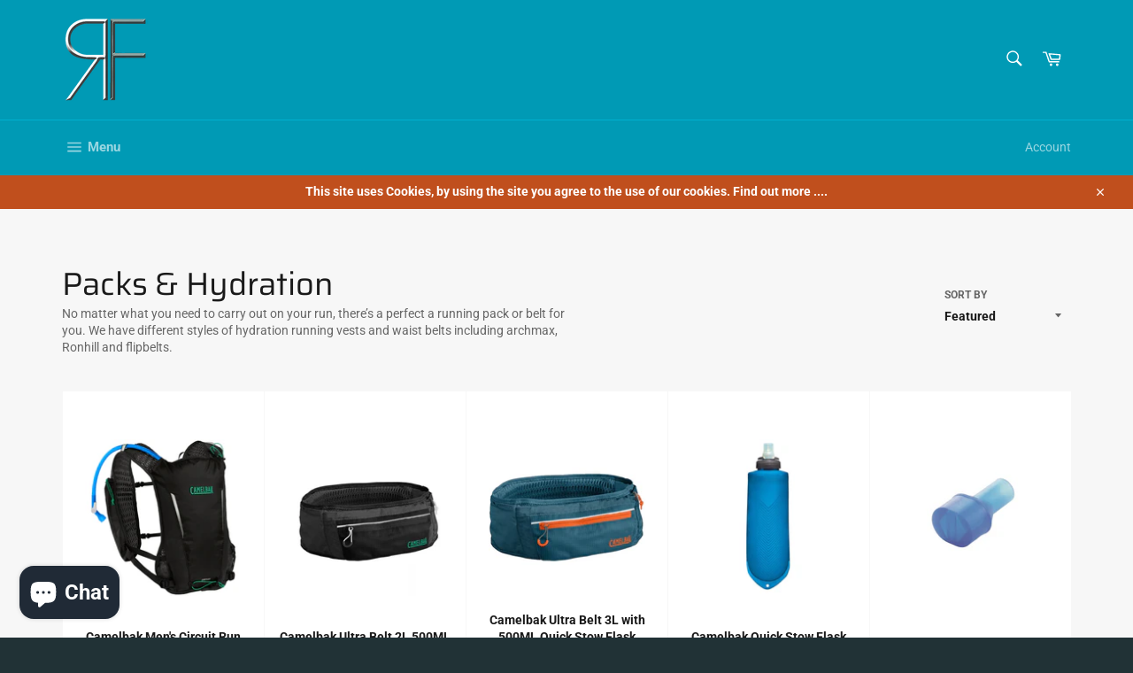

--- FILE ---
content_type: text/html; charset=utf-8
request_url: https://running-form.co.uk/collections/packs-hydration
body_size: 37439
content:
<!doctype html>
<html class="no-js" lang="en">
<head>
<meta name="facebook-domain-verification" content="g80l6dmqqzafs5z3zj5j2kk2hx1hge" />
  <meta charset="utf-8">
  <meta http-equiv="X-UA-Compatible" content="IE=edge,chrome=1">
  <meta name="viewport" content="width=device-width,initial-scale=1">
  <meta name="theme-color" content="#009ab5">

  
    <link rel="shortcut icon" href="//running-form.co.uk/cdn/shop/files/RF_Square_logo_32x32.gif?v=1613704525" type="image/png">
  

  <link rel="canonical" href="https://running-form.co.uk/collections/packs-hydration">
  <title>
  Running Packs &amp; Belts &ndash; Running Form
  </title>

  
    <meta name="description" content="No matter what you need to carry out on your run, there’s a perfect a running pack or belt for you. We have different styles of hydration running vests and waist belts including archmax, Ronhill and flipbelts.">
  

  <!-- /snippets/social-meta-tags.liquid -->




<meta property="og:site_name" content="Running Form">
<meta property="og:url" content="https://running-form.co.uk/collections/packs-hydration">
<meta property="og:title" content="Running Packs &amp; Belts">
<meta property="og:type" content="product.group">
<meta property="og:description" content="No matter what you need to carry out on your run, there’s a perfect a running pack or belt for you. We have different styles of hydration running vests and waist belts including archmax, Ronhill and flipbelts.">

<meta property="og:image" content="http://running-form.co.uk/cdn/shop/collections/66B187F5-915F-4187-A781-0362D35DD71D_1200x1200.jpg?v=1636105617">
<meta property="og:image:secure_url" content="https://running-form.co.uk/cdn/shop/collections/66B187F5-915F-4187-A781-0362D35DD71D_1200x1200.jpg?v=1636105617">


<meta name="twitter:card" content="summary_large_image">
<meta name="twitter:title" content="Running Packs &amp; Belts">
<meta name="twitter:description" content="No matter what you need to carry out on your run, there’s a perfect a running pack or belt for you. We have different styles of hydration running vests and waist belts including archmax, Ronhill and flipbelts.">


  <script>
    document.documentElement.className = document.documentElement.className.replace('no-js', 'js');
  </script>

  <link href="//running-form.co.uk/cdn/shop/t/13/assets/theme.scss.css?v=48372173616175986251763640665" rel="stylesheet" type="text/css" media="all" />

  <script>
    window.theme = window.theme || {};

    theme.strings = {
      stockAvailable: "1 available",
      addToCart: "Add to Cart",
      soldOut: "Sold Out",
      unavailable: "Unavailable",
      noStockAvailable: "The item could not be added to your cart because there are not enough in stock.",
      willNotShipUntil: "Will not ship until [date]",
      willBeInStockAfter: "Will be in stock after [date]",
      totalCartDiscount: "You're saving [savings]",
      addressError: "Error looking up that address",
      addressNoResults: "No results for that address",
      addressQueryLimit: "You have exceeded the Google API usage limit. Consider upgrading to a \u003ca href=\"https:\/\/developers.google.com\/maps\/premium\/usage-limits\"\u003ePremium Plan\u003c\/a\u003e.",
      authError: "There was a problem authenticating your Google Maps API Key.",
      slideNumber: "Slide [slide_number], current"
    };
  </script>

  <script src="//running-form.co.uk/cdn/shop/t/13/assets/lazysizes.min.js?v=56045284683979784691651238826" async="async"></script>

  

  <script src="//running-form.co.uk/cdn/shop/t/13/assets/vendor.js?v=59352919779726365461651238828" defer="defer"></script>

  

  <script src="//running-form.co.uk/cdn/shop/t/13/assets/theme.js?v=122778998024714133241651238827" defer="defer"></script>

  <script>window.performance && window.performance.mark && window.performance.mark('shopify.content_for_header.start');</script><meta name="google-site-verification" content="TI1XfaeKoUSEstpq60ORe17ml9x6bxZdMcrKR4ExJL8">
<meta id="shopify-digital-wallet" name="shopify-digital-wallet" content="/37367971978/digital_wallets/dialog">
<meta name="shopify-checkout-api-token" content="9098d1d76dbc6f9929bec37153ce502d">
<meta id="in-context-paypal-metadata" data-shop-id="37367971978" data-venmo-supported="false" data-environment="production" data-locale="en_US" data-paypal-v4="true" data-currency="GBP">
<link rel="alternate" type="application/atom+xml" title="Feed" href="/collections/packs-hydration.atom" />
<link rel="alternate" type="application/json+oembed" href="https://running-form.co.uk/collections/packs-hydration.oembed">
<script async="async" src="/checkouts/internal/preloads.js?locale=en-GB"></script>
<link rel="preconnect" href="https://shop.app" crossorigin="anonymous">
<script async="async" src="https://shop.app/checkouts/internal/preloads.js?locale=en-GB&shop_id=37367971978" crossorigin="anonymous"></script>
<script id="apple-pay-shop-capabilities" type="application/json">{"shopId":37367971978,"countryCode":"GB","currencyCode":"GBP","merchantCapabilities":["supports3DS"],"merchantId":"gid:\/\/shopify\/Shop\/37367971978","merchantName":"Running Form","requiredBillingContactFields":["postalAddress","email","phone"],"requiredShippingContactFields":["postalAddress","email","phone"],"shippingType":"shipping","supportedNetworks":["visa","maestro","masterCard","discover","elo"],"total":{"type":"pending","label":"Running Form","amount":"1.00"},"shopifyPaymentsEnabled":true,"supportsSubscriptions":true}</script>
<script id="shopify-features" type="application/json">{"accessToken":"9098d1d76dbc6f9929bec37153ce502d","betas":["rich-media-storefront-analytics"],"domain":"running-form.co.uk","predictiveSearch":true,"shopId":37367971978,"locale":"en"}</script>
<script>var Shopify = Shopify || {};
Shopify.shop = "running-form-online.myshopify.com";
Shopify.locale = "en";
Shopify.currency = {"active":"GBP","rate":"1.0"};
Shopify.country = "GB";
Shopify.theme = {"name":"Copy of Venture","id":125310664842,"schema_name":"Venture","schema_version":"12.0.1","theme_store_id":775,"role":"main"};
Shopify.theme.handle = "null";
Shopify.theme.style = {"id":null,"handle":null};
Shopify.cdnHost = "running-form.co.uk/cdn";
Shopify.routes = Shopify.routes || {};
Shopify.routes.root = "/";</script>
<script type="module">!function(o){(o.Shopify=o.Shopify||{}).modules=!0}(window);</script>
<script>!function(o){function n(){var o=[];function n(){o.push(Array.prototype.slice.apply(arguments))}return n.q=o,n}var t=o.Shopify=o.Shopify||{};t.loadFeatures=n(),t.autoloadFeatures=n()}(window);</script>
<script>
  window.ShopifyPay = window.ShopifyPay || {};
  window.ShopifyPay.apiHost = "shop.app\/pay";
  window.ShopifyPay.redirectState = null;
</script>
<script id="shop-js-analytics" type="application/json">{"pageType":"collection"}</script>
<script defer="defer" async type="module" src="//running-form.co.uk/cdn/shopifycloud/shop-js/modules/v2/client.init-shop-cart-sync_BT-GjEfc.en.esm.js"></script>
<script defer="defer" async type="module" src="//running-form.co.uk/cdn/shopifycloud/shop-js/modules/v2/chunk.common_D58fp_Oc.esm.js"></script>
<script defer="defer" async type="module" src="//running-form.co.uk/cdn/shopifycloud/shop-js/modules/v2/chunk.modal_xMitdFEc.esm.js"></script>
<script type="module">
  await import("//running-form.co.uk/cdn/shopifycloud/shop-js/modules/v2/client.init-shop-cart-sync_BT-GjEfc.en.esm.js");
await import("//running-form.co.uk/cdn/shopifycloud/shop-js/modules/v2/chunk.common_D58fp_Oc.esm.js");
await import("//running-form.co.uk/cdn/shopifycloud/shop-js/modules/v2/chunk.modal_xMitdFEc.esm.js");

  window.Shopify.SignInWithShop?.initShopCartSync?.({"fedCMEnabled":true,"windoidEnabled":true});

</script>
<script>
  window.Shopify = window.Shopify || {};
  if (!window.Shopify.featureAssets) window.Shopify.featureAssets = {};
  window.Shopify.featureAssets['shop-js'] = {"shop-cart-sync":["modules/v2/client.shop-cart-sync_DZOKe7Ll.en.esm.js","modules/v2/chunk.common_D58fp_Oc.esm.js","modules/v2/chunk.modal_xMitdFEc.esm.js"],"init-fed-cm":["modules/v2/client.init-fed-cm_B6oLuCjv.en.esm.js","modules/v2/chunk.common_D58fp_Oc.esm.js","modules/v2/chunk.modal_xMitdFEc.esm.js"],"shop-cash-offers":["modules/v2/client.shop-cash-offers_D2sdYoxE.en.esm.js","modules/v2/chunk.common_D58fp_Oc.esm.js","modules/v2/chunk.modal_xMitdFEc.esm.js"],"shop-login-button":["modules/v2/client.shop-login-button_QeVjl5Y3.en.esm.js","modules/v2/chunk.common_D58fp_Oc.esm.js","modules/v2/chunk.modal_xMitdFEc.esm.js"],"pay-button":["modules/v2/client.pay-button_DXTOsIq6.en.esm.js","modules/v2/chunk.common_D58fp_Oc.esm.js","modules/v2/chunk.modal_xMitdFEc.esm.js"],"shop-button":["modules/v2/client.shop-button_DQZHx9pm.en.esm.js","modules/v2/chunk.common_D58fp_Oc.esm.js","modules/v2/chunk.modal_xMitdFEc.esm.js"],"avatar":["modules/v2/client.avatar_BTnouDA3.en.esm.js"],"init-windoid":["modules/v2/client.init-windoid_CR1B-cfM.en.esm.js","modules/v2/chunk.common_D58fp_Oc.esm.js","modules/v2/chunk.modal_xMitdFEc.esm.js"],"init-shop-for-new-customer-accounts":["modules/v2/client.init-shop-for-new-customer-accounts_C_vY_xzh.en.esm.js","modules/v2/client.shop-login-button_QeVjl5Y3.en.esm.js","modules/v2/chunk.common_D58fp_Oc.esm.js","modules/v2/chunk.modal_xMitdFEc.esm.js"],"init-shop-email-lookup-coordinator":["modules/v2/client.init-shop-email-lookup-coordinator_BI7n9ZSv.en.esm.js","modules/v2/chunk.common_D58fp_Oc.esm.js","modules/v2/chunk.modal_xMitdFEc.esm.js"],"init-shop-cart-sync":["modules/v2/client.init-shop-cart-sync_BT-GjEfc.en.esm.js","modules/v2/chunk.common_D58fp_Oc.esm.js","modules/v2/chunk.modal_xMitdFEc.esm.js"],"shop-toast-manager":["modules/v2/client.shop-toast-manager_DiYdP3xc.en.esm.js","modules/v2/chunk.common_D58fp_Oc.esm.js","modules/v2/chunk.modal_xMitdFEc.esm.js"],"init-customer-accounts":["modules/v2/client.init-customer-accounts_D9ZNqS-Q.en.esm.js","modules/v2/client.shop-login-button_QeVjl5Y3.en.esm.js","modules/v2/chunk.common_D58fp_Oc.esm.js","modules/v2/chunk.modal_xMitdFEc.esm.js"],"init-customer-accounts-sign-up":["modules/v2/client.init-customer-accounts-sign-up_iGw4briv.en.esm.js","modules/v2/client.shop-login-button_QeVjl5Y3.en.esm.js","modules/v2/chunk.common_D58fp_Oc.esm.js","modules/v2/chunk.modal_xMitdFEc.esm.js"],"shop-follow-button":["modules/v2/client.shop-follow-button_CqMgW2wH.en.esm.js","modules/v2/chunk.common_D58fp_Oc.esm.js","modules/v2/chunk.modal_xMitdFEc.esm.js"],"checkout-modal":["modules/v2/client.checkout-modal_xHeaAweL.en.esm.js","modules/v2/chunk.common_D58fp_Oc.esm.js","modules/v2/chunk.modal_xMitdFEc.esm.js"],"shop-login":["modules/v2/client.shop-login_D91U-Q7h.en.esm.js","modules/v2/chunk.common_D58fp_Oc.esm.js","modules/v2/chunk.modal_xMitdFEc.esm.js"],"lead-capture":["modules/v2/client.lead-capture_BJmE1dJe.en.esm.js","modules/v2/chunk.common_D58fp_Oc.esm.js","modules/v2/chunk.modal_xMitdFEc.esm.js"],"payment-terms":["modules/v2/client.payment-terms_Ci9AEqFq.en.esm.js","modules/v2/chunk.common_D58fp_Oc.esm.js","modules/v2/chunk.modal_xMitdFEc.esm.js"]};
</script>
<script>(function() {
  var isLoaded = false;
  function asyncLoad() {
    if (isLoaded) return;
    isLoaded = true;
    var urls = ["https:\/\/chimpstatic.com\/mcjs-connected\/js\/users\/39fad294e02b5d32df99d8e9f\/25da7523522387bb8934d96d8.js?shop=running-form-online.myshopify.com"];
    for (var i = 0; i < urls.length; i++) {
      var s = document.createElement('script');
      s.type = 'text/javascript';
      s.async = true;
      s.src = urls[i];
      var x = document.getElementsByTagName('script')[0];
      x.parentNode.insertBefore(s, x);
    }
  };
  if(window.attachEvent) {
    window.attachEvent('onload', asyncLoad);
  } else {
    window.addEventListener('load', asyncLoad, false);
  }
})();</script>
<script id="__st">var __st={"a":37367971978,"offset":0,"reqid":"e5ebe676-d97d-463b-8710-bd06c69aca84-1769313417","pageurl":"running-form.co.uk\/collections\/packs-hydration","u":"222027bb0d81","p":"collection","rtyp":"collection","rid":190473896074};</script>
<script>window.ShopifyPaypalV4VisibilityTracking = true;</script>
<script id="captcha-bootstrap">!function(){'use strict';const t='contact',e='account',n='new_comment',o=[[t,t],['blogs',n],['comments',n],[t,'customer']],c=[[e,'customer_login'],[e,'guest_login'],[e,'recover_customer_password'],[e,'create_customer']],r=t=>t.map((([t,e])=>`form[action*='/${t}']:not([data-nocaptcha='true']) input[name='form_type'][value='${e}']`)).join(','),a=t=>()=>t?[...document.querySelectorAll(t)].map((t=>t.form)):[];function s(){const t=[...o],e=r(t);return a(e)}const i='password',u='form_key',d=['recaptcha-v3-token','g-recaptcha-response','h-captcha-response',i],f=()=>{try{return window.sessionStorage}catch{return}},m='__shopify_v',_=t=>t.elements[u];function p(t,e,n=!1){try{const o=window.sessionStorage,c=JSON.parse(o.getItem(e)),{data:r}=function(t){const{data:e,action:n}=t;return t[m]||n?{data:e,action:n}:{data:t,action:n}}(c);for(const[e,n]of Object.entries(r))t.elements[e]&&(t.elements[e].value=n);n&&o.removeItem(e)}catch(o){console.error('form repopulation failed',{error:o})}}const l='form_type',E='cptcha';function T(t){t.dataset[E]=!0}const w=window,h=w.document,L='Shopify',v='ce_forms',y='captcha';let A=!1;((t,e)=>{const n=(g='f06e6c50-85a8-45c8-87d0-21a2b65856fe',I='https://cdn.shopify.com/shopifycloud/storefront-forms-hcaptcha/ce_storefront_forms_captcha_hcaptcha.v1.5.2.iife.js',D={infoText:'Protected by hCaptcha',privacyText:'Privacy',termsText:'Terms'},(t,e,n)=>{const o=w[L][v],c=o.bindForm;if(c)return c(t,g,e,D).then(n);var r;o.q.push([[t,g,e,D],n]),r=I,A||(h.body.append(Object.assign(h.createElement('script'),{id:'captcha-provider',async:!0,src:r})),A=!0)});var g,I,D;w[L]=w[L]||{},w[L][v]=w[L][v]||{},w[L][v].q=[],w[L][y]=w[L][y]||{},w[L][y].protect=function(t,e){n(t,void 0,e),T(t)},Object.freeze(w[L][y]),function(t,e,n,w,h,L){const[v,y,A,g]=function(t,e,n){const i=e?o:[],u=t?c:[],d=[...i,...u],f=r(d),m=r(i),_=r(d.filter((([t,e])=>n.includes(e))));return[a(f),a(m),a(_),s()]}(w,h,L),I=t=>{const e=t.target;return e instanceof HTMLFormElement?e:e&&e.form},D=t=>v().includes(t);t.addEventListener('submit',(t=>{const e=I(t);if(!e)return;const n=D(e)&&!e.dataset.hcaptchaBound&&!e.dataset.recaptchaBound,o=_(e),c=g().includes(e)&&(!o||!o.value);(n||c)&&t.preventDefault(),c&&!n&&(function(t){try{if(!f())return;!function(t){const e=f();if(!e)return;const n=_(t);if(!n)return;const o=n.value;o&&e.removeItem(o)}(t);const e=Array.from(Array(32),(()=>Math.random().toString(36)[2])).join('');!function(t,e){_(t)||t.append(Object.assign(document.createElement('input'),{type:'hidden',name:u})),t.elements[u].value=e}(t,e),function(t,e){const n=f();if(!n)return;const o=[...t.querySelectorAll(`input[type='${i}']`)].map((({name:t})=>t)),c=[...d,...o],r={};for(const[a,s]of new FormData(t).entries())c.includes(a)||(r[a]=s);n.setItem(e,JSON.stringify({[m]:1,action:t.action,data:r}))}(t,e)}catch(e){console.error('failed to persist form',e)}}(e),e.submit())}));const S=(t,e)=>{t&&!t.dataset[E]&&(n(t,e.some((e=>e===t))),T(t))};for(const o of['focusin','change'])t.addEventListener(o,(t=>{const e=I(t);D(e)&&S(e,y())}));const B=e.get('form_key'),M=e.get(l),P=B&&M;t.addEventListener('DOMContentLoaded',(()=>{const t=y();if(P)for(const e of t)e.elements[l].value===M&&p(e,B);[...new Set([...A(),...v().filter((t=>'true'===t.dataset.shopifyCaptcha))])].forEach((e=>S(e,t)))}))}(h,new URLSearchParams(w.location.search),n,t,e,['guest_login'])})(!0,!0)}();</script>
<script integrity="sha256-4kQ18oKyAcykRKYeNunJcIwy7WH5gtpwJnB7kiuLZ1E=" data-source-attribution="shopify.loadfeatures" defer="defer" src="//running-form.co.uk/cdn/shopifycloud/storefront/assets/storefront/load_feature-a0a9edcb.js" crossorigin="anonymous"></script>
<script crossorigin="anonymous" defer="defer" src="//running-form.co.uk/cdn/shopifycloud/storefront/assets/shopify_pay/storefront-65b4c6d7.js?v=20250812"></script>
<script data-source-attribution="shopify.dynamic_checkout.dynamic.init">var Shopify=Shopify||{};Shopify.PaymentButton=Shopify.PaymentButton||{isStorefrontPortableWallets:!0,init:function(){window.Shopify.PaymentButton.init=function(){};var t=document.createElement("script");t.src="https://running-form.co.uk/cdn/shopifycloud/portable-wallets/latest/portable-wallets.en.js",t.type="module",document.head.appendChild(t)}};
</script>
<script data-source-attribution="shopify.dynamic_checkout.buyer_consent">
  function portableWalletsHideBuyerConsent(e){var t=document.getElementById("shopify-buyer-consent"),n=document.getElementById("shopify-subscription-policy-button");t&&n&&(t.classList.add("hidden"),t.setAttribute("aria-hidden","true"),n.removeEventListener("click",e))}function portableWalletsShowBuyerConsent(e){var t=document.getElementById("shopify-buyer-consent"),n=document.getElementById("shopify-subscription-policy-button");t&&n&&(t.classList.remove("hidden"),t.removeAttribute("aria-hidden"),n.addEventListener("click",e))}window.Shopify?.PaymentButton&&(window.Shopify.PaymentButton.hideBuyerConsent=portableWalletsHideBuyerConsent,window.Shopify.PaymentButton.showBuyerConsent=portableWalletsShowBuyerConsent);
</script>
<script data-source-attribution="shopify.dynamic_checkout.cart.bootstrap">document.addEventListener("DOMContentLoaded",(function(){function t(){return document.querySelector("shopify-accelerated-checkout-cart, shopify-accelerated-checkout")}if(t())Shopify.PaymentButton.init();else{new MutationObserver((function(e,n){t()&&(Shopify.PaymentButton.init(),n.disconnect())})).observe(document.body,{childList:!0,subtree:!0})}}));
</script>
<link id="shopify-accelerated-checkout-styles" rel="stylesheet" media="screen" href="https://running-form.co.uk/cdn/shopifycloud/portable-wallets/latest/accelerated-checkout-backwards-compat.css" crossorigin="anonymous">
<style id="shopify-accelerated-checkout-cart">
        #shopify-buyer-consent {
  margin-top: 1em;
  display: inline-block;
  width: 100%;
}

#shopify-buyer-consent.hidden {
  display: none;
}

#shopify-subscription-policy-button {
  background: none;
  border: none;
  padding: 0;
  text-decoration: underline;
  font-size: inherit;
  cursor: pointer;
}

#shopify-subscription-policy-button::before {
  box-shadow: none;
}

      </style>

<script>window.performance && window.performance.mark && window.performance.mark('shopify.content_for_header.end');</script>
	<!-- "snippets/vitals-loader.liquid" was not rendered, the associated app was uninstalled -->

<script src="https://cdn.shopify.com/extensions/e8878072-2f6b-4e89-8082-94b04320908d/inbox-1254/assets/inbox-chat-loader.js" type="text/javascript" defer="defer"></script>
<script src="https://cdn.shopify.com/extensions/4e276193-403c-423f-833c-fefed71819cf/forms-2298/assets/shopify-forms-loader.js" type="text/javascript" defer="defer"></script>
<link href="https://monorail-edge.shopifysvc.com" rel="dns-prefetch">
<script>(function(){if ("sendBeacon" in navigator && "performance" in window) {try {var session_token_from_headers = performance.getEntriesByType('navigation')[0].serverTiming.find(x => x.name == '_s').description;} catch {var session_token_from_headers = undefined;}var session_cookie_matches = document.cookie.match(/_shopify_s=([^;]*)/);var session_token_from_cookie = session_cookie_matches && session_cookie_matches.length === 2 ? session_cookie_matches[1] : "";var session_token = session_token_from_headers || session_token_from_cookie || "";function handle_abandonment_event(e) {var entries = performance.getEntries().filter(function(entry) {return /monorail-edge.shopifysvc.com/.test(entry.name);});if (!window.abandonment_tracked && entries.length === 0) {window.abandonment_tracked = true;var currentMs = Date.now();var navigation_start = performance.timing.navigationStart;var payload = {shop_id: 37367971978,url: window.location.href,navigation_start,duration: currentMs - navigation_start,session_token,page_type: "collection"};window.navigator.sendBeacon("https://monorail-edge.shopifysvc.com/v1/produce", JSON.stringify({schema_id: "online_store_buyer_site_abandonment/1.1",payload: payload,metadata: {event_created_at_ms: currentMs,event_sent_at_ms: currentMs}}));}}window.addEventListener('pagehide', handle_abandonment_event);}}());</script>
<script id="web-pixels-manager-setup">(function e(e,d,r,n,o){if(void 0===o&&(o={}),!Boolean(null===(a=null===(i=window.Shopify)||void 0===i?void 0:i.analytics)||void 0===a?void 0:a.replayQueue)){var i,a;window.Shopify=window.Shopify||{};var t=window.Shopify;t.analytics=t.analytics||{};var s=t.analytics;s.replayQueue=[],s.publish=function(e,d,r){return s.replayQueue.push([e,d,r]),!0};try{self.performance.mark("wpm:start")}catch(e){}var l=function(){var e={modern:/Edge?\/(1{2}[4-9]|1[2-9]\d|[2-9]\d{2}|\d{4,})\.\d+(\.\d+|)|Firefox\/(1{2}[4-9]|1[2-9]\d|[2-9]\d{2}|\d{4,})\.\d+(\.\d+|)|Chrom(ium|e)\/(9{2}|\d{3,})\.\d+(\.\d+|)|(Maci|X1{2}).+ Version\/(15\.\d+|(1[6-9]|[2-9]\d|\d{3,})\.\d+)([,.]\d+|)( \(\w+\)|)( Mobile\/\w+|) Safari\/|Chrome.+OPR\/(9{2}|\d{3,})\.\d+\.\d+|(CPU[ +]OS|iPhone[ +]OS|CPU[ +]iPhone|CPU IPhone OS|CPU iPad OS)[ +]+(15[._]\d+|(1[6-9]|[2-9]\d|\d{3,})[._]\d+)([._]\d+|)|Android:?[ /-](13[3-9]|1[4-9]\d|[2-9]\d{2}|\d{4,})(\.\d+|)(\.\d+|)|Android.+Firefox\/(13[5-9]|1[4-9]\d|[2-9]\d{2}|\d{4,})\.\d+(\.\d+|)|Android.+Chrom(ium|e)\/(13[3-9]|1[4-9]\d|[2-9]\d{2}|\d{4,})\.\d+(\.\d+|)|SamsungBrowser\/([2-9]\d|\d{3,})\.\d+/,legacy:/Edge?\/(1[6-9]|[2-9]\d|\d{3,})\.\d+(\.\d+|)|Firefox\/(5[4-9]|[6-9]\d|\d{3,})\.\d+(\.\d+|)|Chrom(ium|e)\/(5[1-9]|[6-9]\d|\d{3,})\.\d+(\.\d+|)([\d.]+$|.*Safari\/(?![\d.]+ Edge\/[\d.]+$))|(Maci|X1{2}).+ Version\/(10\.\d+|(1[1-9]|[2-9]\d|\d{3,})\.\d+)([,.]\d+|)( \(\w+\)|)( Mobile\/\w+|) Safari\/|Chrome.+OPR\/(3[89]|[4-9]\d|\d{3,})\.\d+\.\d+|(CPU[ +]OS|iPhone[ +]OS|CPU[ +]iPhone|CPU IPhone OS|CPU iPad OS)[ +]+(10[._]\d+|(1[1-9]|[2-9]\d|\d{3,})[._]\d+)([._]\d+|)|Android:?[ /-](13[3-9]|1[4-9]\d|[2-9]\d{2}|\d{4,})(\.\d+|)(\.\d+|)|Mobile Safari.+OPR\/([89]\d|\d{3,})\.\d+\.\d+|Android.+Firefox\/(13[5-9]|1[4-9]\d|[2-9]\d{2}|\d{4,})\.\d+(\.\d+|)|Android.+Chrom(ium|e)\/(13[3-9]|1[4-9]\d|[2-9]\d{2}|\d{4,})\.\d+(\.\d+|)|Android.+(UC? ?Browser|UCWEB|U3)[ /]?(15\.([5-9]|\d{2,})|(1[6-9]|[2-9]\d|\d{3,})\.\d+)\.\d+|SamsungBrowser\/(5\.\d+|([6-9]|\d{2,})\.\d+)|Android.+MQ{2}Browser\/(14(\.(9|\d{2,})|)|(1[5-9]|[2-9]\d|\d{3,})(\.\d+|))(\.\d+|)|K[Aa][Ii]OS\/(3\.\d+|([4-9]|\d{2,})\.\d+)(\.\d+|)/},d=e.modern,r=e.legacy,n=navigator.userAgent;return n.match(d)?"modern":n.match(r)?"legacy":"unknown"}(),u="modern"===l?"modern":"legacy",c=(null!=n?n:{modern:"",legacy:""})[u],f=function(e){return[e.baseUrl,"/wpm","/b",e.hashVersion,"modern"===e.buildTarget?"m":"l",".js"].join("")}({baseUrl:d,hashVersion:r,buildTarget:u}),m=function(e){var d=e.version,r=e.bundleTarget,n=e.surface,o=e.pageUrl,i=e.monorailEndpoint;return{emit:function(e){var a=e.status,t=e.errorMsg,s=(new Date).getTime(),l=JSON.stringify({metadata:{event_sent_at_ms:s},events:[{schema_id:"web_pixels_manager_load/3.1",payload:{version:d,bundle_target:r,page_url:o,status:a,surface:n,error_msg:t},metadata:{event_created_at_ms:s}}]});if(!i)return console&&console.warn&&console.warn("[Web Pixels Manager] No Monorail endpoint provided, skipping logging."),!1;try{return self.navigator.sendBeacon.bind(self.navigator)(i,l)}catch(e){}var u=new XMLHttpRequest;try{return u.open("POST",i,!0),u.setRequestHeader("Content-Type","text/plain"),u.send(l),!0}catch(e){return console&&console.warn&&console.warn("[Web Pixels Manager] Got an unhandled error while logging to Monorail."),!1}}}}({version:r,bundleTarget:l,surface:e.surface,pageUrl:self.location.href,monorailEndpoint:e.monorailEndpoint});try{o.browserTarget=l,function(e){var d=e.src,r=e.async,n=void 0===r||r,o=e.onload,i=e.onerror,a=e.sri,t=e.scriptDataAttributes,s=void 0===t?{}:t,l=document.createElement("script"),u=document.querySelector("head"),c=document.querySelector("body");if(l.async=n,l.src=d,a&&(l.integrity=a,l.crossOrigin="anonymous"),s)for(var f in s)if(Object.prototype.hasOwnProperty.call(s,f))try{l.dataset[f]=s[f]}catch(e){}if(o&&l.addEventListener("load",o),i&&l.addEventListener("error",i),u)u.appendChild(l);else{if(!c)throw new Error("Did not find a head or body element to append the script");c.appendChild(l)}}({src:f,async:!0,onload:function(){if(!function(){var e,d;return Boolean(null===(d=null===(e=window.Shopify)||void 0===e?void 0:e.analytics)||void 0===d?void 0:d.initialized)}()){var d=window.webPixelsManager.init(e)||void 0;if(d){var r=window.Shopify.analytics;r.replayQueue.forEach((function(e){var r=e[0],n=e[1],o=e[2];d.publishCustomEvent(r,n,o)})),r.replayQueue=[],r.publish=d.publishCustomEvent,r.visitor=d.visitor,r.initialized=!0}}},onerror:function(){return m.emit({status:"failed",errorMsg:"".concat(f," has failed to load")})},sri:function(e){var d=/^sha384-[A-Za-z0-9+/=]+$/;return"string"==typeof e&&d.test(e)}(c)?c:"",scriptDataAttributes:o}),m.emit({status:"loading"})}catch(e){m.emit({status:"failed",errorMsg:(null==e?void 0:e.message)||"Unknown error"})}}})({shopId: 37367971978,storefrontBaseUrl: "https://running-form.co.uk",extensionsBaseUrl: "https://extensions.shopifycdn.com/cdn/shopifycloud/web-pixels-manager",monorailEndpoint: "https://monorail-edge.shopifysvc.com/unstable/produce_batch",surface: "storefront-renderer",enabledBetaFlags: ["2dca8a86"],webPixelsConfigList: [{"id":"949748085","configuration":"{\"config\":\"{\\\"google_tag_ids\\\":[\\\"G-96BHMSF806\\\",\\\"AW-1010098732\\\",\\\"GT-KVJ5KTM\\\"],\\\"target_country\\\":\\\"GB\\\",\\\"gtag_events\\\":[{\\\"type\\\":\\\"begin_checkout\\\",\\\"action_label\\\":[\\\"G-96BHMSF806\\\",\\\"AW-1010098732\\\/7EDbCOTxsYYDEKzE0-ED\\\"]},{\\\"type\\\":\\\"search\\\",\\\"action_label\\\":[\\\"G-96BHMSF806\\\",\\\"AW-1010098732\\\/9tVeCOfxsYYDEKzE0-ED\\\"]},{\\\"type\\\":\\\"view_item\\\",\\\"action_label\\\":[\\\"G-96BHMSF806\\\",\\\"AW-1010098732\\\/o6qvCN7xsYYDEKzE0-ED\\\",\\\"MC-Z8PQH9HNGK\\\"]},{\\\"type\\\":\\\"purchase\\\",\\\"action_label\\\":[\\\"G-96BHMSF806\\\",\\\"AW-1010098732\\\/nS5tCNvxsYYDEKzE0-ED\\\",\\\"MC-Z8PQH9HNGK\\\"]},{\\\"type\\\":\\\"page_view\\\",\\\"action_label\\\":[\\\"G-96BHMSF806\\\",\\\"AW-1010098732\\\/wwVVCNjxsYYDEKzE0-ED\\\",\\\"MC-Z8PQH9HNGK\\\"]},{\\\"type\\\":\\\"add_payment_info\\\",\\\"action_label\\\":[\\\"G-96BHMSF806\\\",\\\"AW-1010098732\\\/pdf1COrxsYYDEKzE0-ED\\\"]},{\\\"type\\\":\\\"add_to_cart\\\",\\\"action_label\\\":[\\\"G-96BHMSF806\\\",\\\"AW-1010098732\\\/bNoxCOHxsYYDEKzE0-ED\\\"]}],\\\"enable_monitoring_mode\\\":false}\"}","eventPayloadVersion":"v1","runtimeContext":"OPEN","scriptVersion":"b2a88bafab3e21179ed38636efcd8a93","type":"APP","apiClientId":1780363,"privacyPurposes":[],"dataSharingAdjustments":{"protectedCustomerApprovalScopes":["read_customer_address","read_customer_email","read_customer_name","read_customer_personal_data","read_customer_phone"]}},{"id":"278495370","configuration":"{\"accountID\":\"37367971978\"}","eventPayloadVersion":"v1","runtimeContext":"STRICT","scriptVersion":"19f3dd9843a7c108f5b7db6625568262","type":"APP","apiClientId":4646003,"privacyPurposes":[],"dataSharingAdjustments":{"protectedCustomerApprovalScopes":["read_customer_email","read_customer_name","read_customer_personal_data","read_customer_phone"]}},{"id":"180748426","configuration":"{\"pixel_id\":\"295164424574586\",\"pixel_type\":\"facebook_pixel\",\"metaapp_system_user_token\":\"-\"}","eventPayloadVersion":"v1","runtimeContext":"OPEN","scriptVersion":"ca16bc87fe92b6042fbaa3acc2fbdaa6","type":"APP","apiClientId":2329312,"privacyPurposes":["ANALYTICS","MARKETING","SALE_OF_DATA"],"dataSharingAdjustments":{"protectedCustomerApprovalScopes":["read_customer_address","read_customer_email","read_customer_name","read_customer_personal_data","read_customer_phone"]}},{"id":"63176842","configuration":"{\"tagID\":\"2613392647656\"}","eventPayloadVersion":"v1","runtimeContext":"STRICT","scriptVersion":"18031546ee651571ed29edbe71a3550b","type":"APP","apiClientId":3009811,"privacyPurposes":["ANALYTICS","MARKETING","SALE_OF_DATA"],"dataSharingAdjustments":{"protectedCustomerApprovalScopes":["read_customer_address","read_customer_email","read_customer_name","read_customer_personal_data","read_customer_phone"]}},{"id":"shopify-app-pixel","configuration":"{}","eventPayloadVersion":"v1","runtimeContext":"STRICT","scriptVersion":"0450","apiClientId":"shopify-pixel","type":"APP","privacyPurposes":["ANALYTICS","MARKETING"]},{"id":"shopify-custom-pixel","eventPayloadVersion":"v1","runtimeContext":"LAX","scriptVersion":"0450","apiClientId":"shopify-pixel","type":"CUSTOM","privacyPurposes":["ANALYTICS","MARKETING"]}],isMerchantRequest: false,initData: {"shop":{"name":"Running Form","paymentSettings":{"currencyCode":"GBP"},"myshopifyDomain":"running-form-online.myshopify.com","countryCode":"GB","storefrontUrl":"https:\/\/running-form.co.uk"},"customer":null,"cart":null,"checkout":null,"productVariants":[],"purchasingCompany":null},},"https://running-form.co.uk/cdn","fcfee988w5aeb613cpc8e4bc33m6693e112",{"modern":"","legacy":""},{"shopId":"37367971978","storefrontBaseUrl":"https:\/\/running-form.co.uk","extensionBaseUrl":"https:\/\/extensions.shopifycdn.com\/cdn\/shopifycloud\/web-pixels-manager","surface":"storefront-renderer","enabledBetaFlags":"[\"2dca8a86\"]","isMerchantRequest":"false","hashVersion":"fcfee988w5aeb613cpc8e4bc33m6693e112","publish":"custom","events":"[[\"page_viewed\",{}],[\"collection_viewed\",{\"collection\":{\"id\":\"190473896074\",\"title\":\"Packs \u0026 Hydration\",\"productVariants\":[{\"price\":{\"amount\":85.0,\"currencyCode\":\"GBP\"},\"product\":{\"title\":\"Camelbak Men's Circuit Run Vest 7L Black\",\"vendor\":\"Camelbak\",\"id\":\"14958178271605\",\"untranslatedTitle\":\"Camelbak Men's Circuit Run Vest 7L Black\",\"url\":\"\/products\/camelbak-mens-circuit-run-vest-7l-black\",\"type\":\"BAGS\"},\"id\":\"55123776995701\",\"image\":{\"src\":\"\/\/running-form.co.uk\/cdn\/shop\/files\/Camelbak-Men_s-Circuit-Run-Vest-7L-Black.jpg?v=1743763563\"},\"sku\":\"886798059525\",\"title\":\"Default Title\",\"untranslatedTitle\":\"Default Title\"},{\"price\":{\"amount\":50.0,\"currencyCode\":\"GBP\"},\"product\":{\"title\":\"Camelbak Ultra Belt 2L 500ML Quick Stow Flask Black Green\",\"vendor\":\"Camelbak\",\"id\":\"14998098280821\",\"untranslatedTitle\":\"Camelbak Ultra Belt 2L 500ML Quick Stow Flask Black Green\",\"url\":\"\/products\/camelbak-ultra-belt-3l-with-500ml-quick-stow-flask-corsair-teal-copy\",\"type\":\"ACCESSORIES\"},\"id\":\"55279679406453\",\"image\":{\"src\":\"\/\/running-form.co.uk\/cdn\/shop\/files\/Camelbak-Ultra-Belt-2L-500ML-Quick-Stow-Flask-Black-Green.jpg?v=1745320375\"},\"sku\":\"886798059570\",\"title\":\"X-Small\/Small\",\"untranslatedTitle\":\"X-Small\/Small\"},{\"price\":{\"amount\":50.0,\"currencyCode\":\"GBP\"},\"product\":{\"title\":\"Camelbak Ultra Belt 3L with 500ML Quick Stow Flask Corsair Teal\",\"vendor\":\"Camelbak\",\"id\":\"7851549327498\",\"untranslatedTitle\":\"Camelbak Ultra Belt 3L with 500ML Quick Stow Flask Corsair Teal\",\"url\":\"\/products\/camelbak-ultra-belt-2l-with-500ml-quick-stow-flask-corsair-teal\",\"type\":\"ACCESSORIES\"},\"id\":\"45061344297098\",\"image\":{\"src\":\"\/\/running-form.co.uk\/cdn\/shop\/files\/Camelbak-Ultra-Belt-2L-with-500ML-Quick-Stow-Flask-Corsair-Teal.jpg?v=1703867215\"},\"sku\":\"886798059600\",\"title\":\"X-Small\/Small\",\"untranslatedTitle\":\"X-Small\/Small\"},{\"price\":{\"amount\":22.0,\"currencyCode\":\"GBP\"},\"product\":{\"title\":\"Camelbak Quick Stow Flask Blue\",\"vendor\":\"Camelbak\",\"id\":\"6855535591562\",\"untranslatedTitle\":\"Camelbak Quick Stow Flask Blue\",\"url\":\"\/products\/camelbak-quick-stow-flask-blue\",\"type\":\"ACCESSORIES\"},\"id\":\"41173122056330\",\"image\":{\"src\":\"\/\/running-form.co.uk\/cdn\/shop\/products\/quick-stow-flask.jpg?v=1652863048\"},\"sku\":\"886798059693\",\"title\":\"355ml\/12oz\",\"untranslatedTitle\":\"355ml\/12oz\"},{\"price\":{\"amount\":7.0,\"currencyCode\":\"GBP\"},\"product\":{\"title\":\"Camelbak Big Bite Valve\",\"vendor\":\"Camelbak\",\"id\":\"7598875148426\",\"untranslatedTitle\":\"Camelbak Big Bite Valve\",\"url\":\"\/products\/camelbak-big-bite-valve\",\"type\":\"General\"},\"id\":\"42571867095178\",\"image\":{\"src\":\"\/\/running-form.co.uk\/cdn\/shop\/products\/big-bite-valve.jpg?v=1669221701\"},\"sku\":\"713852900113\",\"title\":\"Default Title\",\"untranslatedTitle\":\"Default Title\"},{\"price\":{\"amount\":13.0,\"currencyCode\":\"GBP\"},\"product\":{\"title\":\"Camelbak Crux Replacement Tube\",\"vendor\":\"Camelbak\",\"id\":\"7598879211658\",\"untranslatedTitle\":\"Camelbak Crux Replacement Tube\",\"url\":\"\/products\/camelbak-crux-replacement-tube\",\"type\":\"General\"},\"id\":\"42571883872394\",\"image\":{\"src\":\"\/\/running-form.co.uk\/cdn\/shop\/products\/replacement-tube.jpg?v=1669222676\"},\"sku\":\"886798004662\",\"title\":\"Default Title\",\"untranslatedTitle\":\"Default Title\"},{\"price\":{\"amount\":45.0,\"currencyCode\":\"GBP\"},\"product\":{\"title\":\"Camelbak Crux 2L reservoir\",\"vendor\":\"Camelbak\",\"id\":\"6807003791498\",\"untranslatedTitle\":\"Camelbak Crux 2L reservoir\",\"url\":\"\/products\/camelbak-crux-2l-reservoir\",\"type\":\"ACCESSORIES\"},\"id\":\"40913606017162\",\"image\":{\"src\":\"\/\/running-form.co.uk\/cdn\/shop\/products\/Camelbak-Crux-2l-reservoir.jpg?v=1648458766\"},\"sku\":\"886798059761\",\"title\":\"Default Title\",\"untranslatedTitle\":\"Default Title\"},{\"price\":{\"amount\":30.0,\"currencyCode\":\"GBP\"},\"product\":{\"title\":\"Camelbak Crux 1.5l reservoir\",\"vendor\":\"Camelbak\",\"id\":\"6806966534282\",\"untranslatedTitle\":\"Camelbak Crux 1.5l reservoir\",\"url\":\"\/products\/camelbak-crux-1-5l-reservoir\",\"type\":\"ACCESSORIES\"},\"id\":\"40912906879114\",\"image\":{\"src\":\"\/\/running-form.co.uk\/cdn\/shop\/products\/Camelbak-Crux-1.5l-reservoir.jpg?v=1648458013\"},\"sku\":\"886798059754\",\"title\":\"Default Title\",\"untranslatedTitle\":\"Default Title\"},{\"price\":{\"amount\":25.0,\"currencyCode\":\"GBP\"},\"product\":{\"title\":\"Camelbak Crux Reservoir Cleaning Kit\",\"vendor\":\"Camelbak\",\"id\":\"6855531724938\",\"untranslatedTitle\":\"Camelbak Crux Reservoir Cleaning Kit\",\"url\":\"\/products\/camelbak-crux-cleaning-kit\",\"type\":\"ACCESSORIES\"},\"id\":\"41172997046410\",\"image\":{\"src\":\"\/\/running-form.co.uk\/cdn\/shop\/products\/crux-cleaning-kit.jpg?v=1652862479\"},\"sku\":\"886798020389\",\"title\":\"Default Title\",\"untranslatedTitle\":\"Default Title\"},{\"price\":{\"amount\":18.0,\"currencyCode\":\"GBP\"},\"product\":{\"title\":\"Camelbak Reservoir Brush Cleaning Set\",\"vendor\":\"Camelbak\",\"id\":\"6808112726154\",\"untranslatedTitle\":\"Camelbak Reservoir Brush Cleaning Set\",\"url\":\"\/products\/camelbak-reservoir-brush-cleaning-set\",\"type\":\"ACCESSORIES\"},\"id\":\"40917615837322\",\"image\":{\"src\":\"\/\/running-form.co.uk\/cdn\/shop\/products\/cleaning-brush-kit.jpg?v=1649753636\"},\"sku\":\"886798004754\",\"title\":\"Default Title\",\"untranslatedTitle\":\"Default Title\"},{\"price\":{\"amount\":22.0,\"currencyCode\":\"GBP\"},\"product\":{\"title\":\"Ronhill Stretch Waist Pocket Peacock Marl\",\"vendor\":\"RONHILL\",\"id\":\"5331208568970\",\"untranslatedTitle\":\"Ronhill Stretch Waist Pocket Peacock Marl\",\"url\":\"\/products\/ss19ronhillstretchwaistpocketpeacockmarlcharcoal\",\"type\":\"ACCESSORIES\"},\"id\":\"34721358413962\",\"image\":{\"src\":\"\/\/running-form.co.uk\/cdn\/shop\/products\/RONHILL-WAIST-BELTPEACOCK.jpg?v=1604314529\"},\"sku\":\"5051508497354\",\"title\":\"SMALL\/MEDIUM\",\"untranslatedTitle\":\"SMALL\/MEDIUM\"},{\"price\":{\"amount\":7.0,\"currencyCode\":\"GBP\"},\"product\":{\"title\":\"Torq Shaker Bottle 700ml\",\"vendor\":\"TORQ\",\"id\":\"5332703019146\",\"untranslatedTitle\":\"Torq Shaker Bottle 700ml\",\"url\":\"\/products\/torqshakerbottle800ml\",\"type\":\"ACCESSORIES\"},\"id\":\"34724769988746\",\"image\":{\"src\":\"\/\/running-form.co.uk\/cdn\/shop\/products\/TORQ-BOTTLE.jpg?v=1604930692\"},\"sku\":\"8718833070328\",\"title\":\"Default Title\",\"untranslatedTitle\":\"Default Title\"},{\"price\":{\"amount\":19.0,\"currencyCode\":\"GBP\"},\"product\":{\"title\":\"Ultimate Performance Fitbelt Floral\",\"vendor\":\"UP\",\"id\":\"7739814019210\",\"untranslatedTitle\":\"Ultimate Performance Fitbelt Floral\",\"url\":\"\/products\/ultimate-performance-fitbelt-floral\",\"type\":\"ACCESSORIES\"},\"id\":\"43019759255690\",\"image\":{\"src\":\"\/\/running-form.co.uk\/cdn\/shop\/files\/up-fitbelt-floral.jpg?v=1688479285\"},\"sku\":\"5060242687266\",\"title\":\"Small\",\"untranslatedTitle\":\"Small\"},{\"price\":{\"amount\":19.0,\"currencyCode\":\"GBP\"},\"product\":{\"title\":\"Ultimate Performance Fitbelt Black\",\"vendor\":\"UP\",\"id\":\"7739813593226\",\"untranslatedTitle\":\"Ultimate Performance Fitbelt Black\",\"url\":\"\/products\/ultimate-performance-fitbelt-black\",\"type\":\"ACCESSORIES\"},\"id\":\"43019758436490\",\"image\":{\"src\":\"\/\/running-form.co.uk\/cdn\/shop\/files\/up-fitbelt-black.jpg?v=1688478398\"},\"sku\":\"5060242686955\",\"title\":\"Small\",\"untranslatedTitle\":\"Small\"},{\"price\":{\"amount\":19.0,\"currencyCode\":\"GBP\"},\"product\":{\"title\":\"Ultimate Performance Fitbelt Hot Pink\",\"vendor\":\"UP\",\"id\":\"7739813789834\",\"untranslatedTitle\":\"Ultimate Performance Fitbelt Hot Pink\",\"url\":\"\/products\/ultimate-performance-fitbelt-hot-pink\",\"type\":\"ACCESSORIES\"},\"id\":\"43019758665866\",\"image\":{\"src\":\"\/\/running-form.co.uk\/cdn\/shop\/files\/up-fitbelt-pink-2.jpg?v=1701356720\"},\"sku\":\"5060242687006\",\"title\":\"Small\",\"untranslatedTitle\":\"Small\"},{\"price\":{\"amount\":13.0,\"currencyCode\":\"GBP\"},\"product\":{\"title\":\"Camelbak Quickstow Flask Tube Adapter\",\"vendor\":\"Camelbak\",\"id\":\"8166850068618\",\"untranslatedTitle\":\"Camelbak Quickstow Flask Tube Adapter\",\"url\":\"\/products\/camelbak-quickstow-flask-tube-adapter\",\"type\":\"\"},\"id\":\"45061330305162\",\"image\":{\"src\":\"\/\/running-form.co.uk\/cdn\/shop\/files\/Camelbak-Quickstow-Flask-Tube-Adapter.jpg?v=1717084829\"},\"sku\":\"886798004747\",\"title\":\"Default Title\",\"untranslatedTitle\":\"Default Title\"},{\"price\":{\"amount\":85.0,\"currencyCode\":\"GBP\"},\"product\":{\"title\":\"Camelbak Women's Circuit Run Vest 7 Litre with 1.5L Reservoir Adriatic Blue\",\"vendor\":\"Camelbak\",\"id\":\"8275502792842\",\"untranslatedTitle\":\"Camelbak Women's Circuit Run Vest 7 Litre with 1.5L Reservoir Adriatic Blue\",\"url\":\"\/products\/camelbak-circuit-run-vest-7-litre-with-1-5l-reservoir-adriatic-blue\",\"type\":\"BAGS\"},\"id\":\"45405837623434\",\"image\":{\"src\":\"\/\/running-form.co.uk\/cdn\/shop\/files\/Camelbak-Women_s-Circuit-Run-Vest-7-Litre-with-1.5L-Reservoir-Adriatic-Blue.jpg?v=1744816505\"},\"sku\":\"886798059631\",\"title\":\"Default Title\",\"untranslatedTitle\":\"Default Title\"},{\"price\":{\"amount\":18.0,\"currencyCode\":\"GBP\"},\"product\":{\"title\":\"Arch Max Belt Pro Trail Triangle Black Pink\",\"vendor\":\"ARCH MAX\",\"id\":\"5326880080010\",\"untranslatedTitle\":\"Arch Max Belt Pro Trail Triangle Black Pink\",\"url\":\"\/products\/archmaxbeltprotrailtriangle\",\"type\":\"ACCESSORIES\"},\"id\":\"34704400449674\",\"image\":{\"src\":\"\/\/running-form.co.uk\/cdn\/shop\/products\/ARCH-MAX-BELT-PRO-TRAIL-TRIANGLE-BLACK-PINK.jpg?v=1600858600\"},\"sku\":\"6283693110759\",\"title\":\"S\/M\",\"untranslatedTitle\":\"S\/M\"},{\"price\":{\"amount\":6.95,\"currencyCode\":\"GBP\"},\"product\":{\"title\":\"Torq 750ml Bottle\",\"vendor\":\"TORQ\",\"id\":\"14891377852789\",\"untranslatedTitle\":\"Torq 750ml Bottle\",\"url\":\"\/products\/torq-700ml-bottle\",\"type\":\"NUTRITION\"},\"id\":\"54956373508469\",\"image\":{\"src\":\"\/\/running-form.co.uk\/cdn\/shop\/files\/Torq-750ml-Bottle.jpg?v=1744818224\"},\"sku\":\"73508469\",\"title\":\"Default Title\",\"untranslatedTitle\":\"Default Title\"}]}}]]"});</script><script>
  window.ShopifyAnalytics = window.ShopifyAnalytics || {};
  window.ShopifyAnalytics.meta = window.ShopifyAnalytics.meta || {};
  window.ShopifyAnalytics.meta.currency = 'GBP';
  var meta = {"products":[{"id":14958178271605,"gid":"gid:\/\/shopify\/Product\/14958178271605","vendor":"Camelbak","type":"BAGS","handle":"camelbak-mens-circuit-run-vest-7l-black","variants":[{"id":55123776995701,"price":8500,"name":"Camelbak Men's Circuit Run Vest 7L Black","public_title":null,"sku":"886798059525"}],"remote":false},{"id":14998098280821,"gid":"gid:\/\/shopify\/Product\/14998098280821","vendor":"Camelbak","type":"ACCESSORIES","handle":"camelbak-ultra-belt-3l-with-500ml-quick-stow-flask-corsair-teal-copy","variants":[{"id":55279679406453,"price":5000,"name":"Camelbak Ultra Belt 2L 500ML Quick Stow Flask Black Green - X-Small\/Small","public_title":"X-Small\/Small","sku":"886798059570"},{"id":55279679439221,"price":5000,"name":"Camelbak Ultra Belt 2L 500ML Quick Stow Flask Black Green - Small\/Medium","public_title":"Small\/Medium","sku":"886798059587"},{"id":55279679471989,"price":5000,"name":"Camelbak Ultra Belt 2L 500ML Quick Stow Flask Black Green - Medium\/Large","public_title":"Medium\/Large","sku":"886798059594"}],"remote":false},{"id":7851549327498,"gid":"gid:\/\/shopify\/Product\/7851549327498","vendor":"Camelbak","type":"ACCESSORIES","handle":"camelbak-ultra-belt-2l-with-500ml-quick-stow-flask-corsair-teal","variants":[{"id":45061344297098,"price":5000,"name":"Camelbak Ultra Belt 3L with 500ML Quick Stow Flask Corsair Teal - X-Small\/Small","public_title":"X-Small\/Small","sku":"886798059600"},{"id":44261268717706,"price":5000,"name":"Camelbak Ultra Belt 3L with 500ML Quick Stow Flask Corsair Teal - Small\/Medium","public_title":"Small\/Medium","sku":"886798059617"},{"id":44030484152458,"price":5000,"name":"Camelbak Ultra Belt 3L with 500ML Quick Stow Flask Corsair Teal - Medium\/Large","public_title":"Medium\/Large","sku":"886798059624"}],"remote":false},{"id":6855535591562,"gid":"gid:\/\/shopify\/Product\/6855535591562","vendor":"Camelbak","type":"ACCESSORIES","handle":"camelbak-quick-stow-flask-blue","variants":[{"id":41173122056330,"price":2200,"name":"Camelbak Quick Stow Flask Blue - 355ml\/12oz","public_title":"355ml\/12oz","sku":"886798059693"},{"id":41173122023562,"price":2500,"name":"Camelbak Quick Stow Flask Blue - 500ml\/17oz","public_title":"500ml\/17oz","sku":"886798059709"},{"id":42939700412554,"price":3000,"name":"Camelbak Quick Stow Flask Blue - 620ml\/21oz","public_title":"620ml\/21oz","sku":"886798059716"}],"remote":false},{"id":7598875148426,"gid":"gid:\/\/shopify\/Product\/7598875148426","vendor":"Camelbak","type":"General","handle":"camelbak-big-bite-valve","variants":[{"id":42571867095178,"price":700,"name":"Camelbak Big Bite Valve","public_title":null,"sku":"713852900113"}],"remote":false},{"id":7598879211658,"gid":"gid:\/\/shopify\/Product\/7598879211658","vendor":"Camelbak","type":"General","handle":"camelbak-crux-replacement-tube","variants":[{"id":42571883872394,"price":1300,"name":"Camelbak Crux Replacement Tube","public_title":null,"sku":"886798004662"}],"remote":false},{"id":6807003791498,"gid":"gid:\/\/shopify\/Product\/6807003791498","vendor":"Camelbak","type":"ACCESSORIES","handle":"camelbak-crux-2l-reservoir","variants":[{"id":40913606017162,"price":4500,"name":"Camelbak Crux 2L reservoir","public_title":null,"sku":"886798059761"}],"remote":false},{"id":6806966534282,"gid":"gid:\/\/shopify\/Product\/6806966534282","vendor":"Camelbak","type":"ACCESSORIES","handle":"camelbak-crux-1-5l-reservoir","variants":[{"id":40912906879114,"price":3000,"name":"Camelbak Crux 1.5l reservoir","public_title":null,"sku":"886798059754"}],"remote":false},{"id":6855531724938,"gid":"gid:\/\/shopify\/Product\/6855531724938","vendor":"Camelbak","type":"ACCESSORIES","handle":"camelbak-crux-cleaning-kit","variants":[{"id":41172997046410,"price":2500,"name":"Camelbak Crux Reservoir Cleaning Kit","public_title":null,"sku":"886798020389"}],"remote":false},{"id":6808112726154,"gid":"gid:\/\/shopify\/Product\/6808112726154","vendor":"Camelbak","type":"ACCESSORIES","handle":"camelbak-reservoir-brush-cleaning-set","variants":[{"id":40917615837322,"price":1800,"name":"Camelbak Reservoir Brush Cleaning Set","public_title":null,"sku":"886798004754"}],"remote":false},{"id":5331208568970,"gid":"gid:\/\/shopify\/Product\/5331208568970","vendor":"RONHILL","type":"ACCESSORIES","handle":"ss19ronhillstretchwaistpocketpeacockmarlcharcoal","variants":[{"id":34721358413962,"price":2200,"name":"Ronhill Stretch Waist Pocket Peacock Marl - SMALL\/MEDIUM","public_title":"SMALL\/MEDIUM","sku":"5051508497354"},{"id":34721358446730,"price":2200,"name":"Ronhill Stretch Waist Pocket Peacock Marl - LARGE\/X-LARGE","public_title":"LARGE\/X-LARGE","sku":"5051508497361"}],"remote":false},{"id":5332703019146,"gid":"gid:\/\/shopify\/Product\/5332703019146","vendor":"TORQ","type":"ACCESSORIES","handle":"torqshakerbottle800ml","variants":[{"id":34724769988746,"price":700,"name":"Torq Shaker Bottle 700ml","public_title":null,"sku":"8718833070328"}],"remote":false},{"id":7739814019210,"gid":"gid:\/\/shopify\/Product\/7739814019210","vendor":"UP","type":"ACCESSORIES","handle":"ultimate-performance-fitbelt-floral","variants":[{"id":43019759255690,"price":1900,"name":"Ultimate Performance Fitbelt Floral - Small","public_title":"Small","sku":"5060242687266"},{"id":43019759288458,"price":1900,"name":"Ultimate Performance Fitbelt Floral - Medium","public_title":"Medium","sku":"5060242687273"}],"remote":false},{"id":7739813593226,"gid":"gid:\/\/shopify\/Product\/7739813593226","vendor":"UP","type":"ACCESSORIES","handle":"ultimate-performance-fitbelt-black","variants":[{"id":43019758436490,"price":1900,"name":"Ultimate Performance Fitbelt Black - Small","public_title":"Small","sku":"5060242686955"},{"id":43019758469258,"price":1900,"name":"Ultimate Performance Fitbelt Black - Medium","public_title":"Medium","sku":"5060242686962"},{"id":43019758502026,"price":1900,"name":"Ultimate Performance Fitbelt Black - Large","public_title":"Large","sku":"5060242686979"},{"id":44001310015626,"price":1900,"name":"Ultimate Performance Fitbelt Black - X-Small","public_title":"X-Small","sku":"5060242686948"},{"id":44001310343306,"price":1900,"name":"Ultimate Performance Fitbelt Black - X-Large","public_title":"X-Large","sku":"5060242686986"}],"remote":false},{"id":7739813789834,"gid":"gid:\/\/shopify\/Product\/7739813789834","vendor":"UP","type":"ACCESSORIES","handle":"ultimate-performance-fitbelt-hot-pink","variants":[{"id":43019758665866,"price":1900,"name":"Ultimate Performance Fitbelt Hot Pink - Small","public_title":"Small","sku":"5060242687006"},{"id":43019758698634,"price":1900,"name":"Ultimate Performance Fitbelt Hot Pink - Medium","public_title":"Medium","sku":"5060242687013"},{"id":43019758731402,"price":1900,"name":"Ultimate Performance Fitbelt Hot Pink - Large","public_title":"Large","sku":"5060242687020"},{"id":44553871917194,"price":1900,"name":"Ultimate Performance Fitbelt Hot Pink - X-Large","public_title":"X-Large","sku":"5060242687037"}],"remote":false},{"id":8166850068618,"gid":"gid:\/\/shopify\/Product\/8166850068618","vendor":"Camelbak","type":"","handle":"camelbak-quickstow-flask-tube-adapter","variants":[{"id":45061330305162,"price":1300,"name":"Camelbak Quickstow Flask Tube Adapter","public_title":null,"sku":"886798004747"}],"remote":false},{"id":8275502792842,"gid":"gid:\/\/shopify\/Product\/8275502792842","vendor":"Camelbak","type":"BAGS","handle":"camelbak-circuit-run-vest-7-litre-with-1-5l-reservoir-adriatic-blue","variants":[{"id":45405837623434,"price":8500,"name":"Camelbak Women's Circuit Run Vest 7 Litre with 1.5L Reservoir Adriatic Blue","public_title":null,"sku":"886798059631"}],"remote":false},{"id":5326880080010,"gid":"gid:\/\/shopify\/Product\/5326880080010","vendor":"ARCH MAX","type":"ACCESSORIES","handle":"archmaxbeltprotrailtriangle","variants":[{"id":34704400449674,"price":1800,"name":"Arch Max Belt Pro Trail Triangle Black Pink - S\/M","public_title":"S\/M","sku":"6283693110759"},{"id":34704400482442,"price":1800,"name":"Arch Max Belt Pro Trail Triangle Black Pink - L\/XL","public_title":"L\/XL","sku":"6283693110766"}],"remote":false},{"id":14891377852789,"gid":"gid:\/\/shopify\/Product\/14891377852789","vendor":"TORQ","type":"NUTRITION","handle":"torq-700ml-bottle","variants":[{"id":54956373508469,"price":695,"name":"Torq 750ml Bottle","public_title":null,"sku":"73508469"}],"remote":false}],"page":{"pageType":"collection","resourceType":"collection","resourceId":190473896074,"requestId":"e5ebe676-d97d-463b-8710-bd06c69aca84-1769313417"}};
  for (var attr in meta) {
    window.ShopifyAnalytics.meta[attr] = meta[attr];
  }
</script>
<script class="analytics">
  (function () {
    var customDocumentWrite = function(content) {
      var jquery = null;

      if (window.jQuery) {
        jquery = window.jQuery;
      } else if (window.Checkout && window.Checkout.$) {
        jquery = window.Checkout.$;
      }

      if (jquery) {
        jquery('body').append(content);
      }
    };

    var hasLoggedConversion = function(token) {
      if (token) {
        return document.cookie.indexOf('loggedConversion=' + token) !== -1;
      }
      return false;
    }

    var setCookieIfConversion = function(token) {
      if (token) {
        var twoMonthsFromNow = new Date(Date.now());
        twoMonthsFromNow.setMonth(twoMonthsFromNow.getMonth() + 2);

        document.cookie = 'loggedConversion=' + token + '; expires=' + twoMonthsFromNow;
      }
    }

    var trekkie = window.ShopifyAnalytics.lib = window.trekkie = window.trekkie || [];
    if (trekkie.integrations) {
      return;
    }
    trekkie.methods = [
      'identify',
      'page',
      'ready',
      'track',
      'trackForm',
      'trackLink'
    ];
    trekkie.factory = function(method) {
      return function() {
        var args = Array.prototype.slice.call(arguments);
        args.unshift(method);
        trekkie.push(args);
        return trekkie;
      };
    };
    for (var i = 0; i < trekkie.methods.length; i++) {
      var key = trekkie.methods[i];
      trekkie[key] = trekkie.factory(key);
    }
    trekkie.load = function(config) {
      trekkie.config = config || {};
      trekkie.config.initialDocumentCookie = document.cookie;
      var first = document.getElementsByTagName('script')[0];
      var script = document.createElement('script');
      script.type = 'text/javascript';
      script.onerror = function(e) {
        var scriptFallback = document.createElement('script');
        scriptFallback.type = 'text/javascript';
        scriptFallback.onerror = function(error) {
                var Monorail = {
      produce: function produce(monorailDomain, schemaId, payload) {
        var currentMs = new Date().getTime();
        var event = {
          schema_id: schemaId,
          payload: payload,
          metadata: {
            event_created_at_ms: currentMs,
            event_sent_at_ms: currentMs
          }
        };
        return Monorail.sendRequest("https://" + monorailDomain + "/v1/produce", JSON.stringify(event));
      },
      sendRequest: function sendRequest(endpointUrl, payload) {
        // Try the sendBeacon API
        if (window && window.navigator && typeof window.navigator.sendBeacon === 'function' && typeof window.Blob === 'function' && !Monorail.isIos12()) {
          var blobData = new window.Blob([payload], {
            type: 'text/plain'
          });

          if (window.navigator.sendBeacon(endpointUrl, blobData)) {
            return true;
          } // sendBeacon was not successful

        } // XHR beacon

        var xhr = new XMLHttpRequest();

        try {
          xhr.open('POST', endpointUrl);
          xhr.setRequestHeader('Content-Type', 'text/plain');
          xhr.send(payload);
        } catch (e) {
          console.log(e);
        }

        return false;
      },
      isIos12: function isIos12() {
        return window.navigator.userAgent.lastIndexOf('iPhone; CPU iPhone OS 12_') !== -1 || window.navigator.userAgent.lastIndexOf('iPad; CPU OS 12_') !== -1;
      }
    };
    Monorail.produce('monorail-edge.shopifysvc.com',
      'trekkie_storefront_load_errors/1.1',
      {shop_id: 37367971978,
      theme_id: 125310664842,
      app_name: "storefront",
      context_url: window.location.href,
      source_url: "//running-form.co.uk/cdn/s/trekkie.storefront.8d95595f799fbf7e1d32231b9a28fd43b70c67d3.min.js"});

        };
        scriptFallback.async = true;
        scriptFallback.src = '//running-form.co.uk/cdn/s/trekkie.storefront.8d95595f799fbf7e1d32231b9a28fd43b70c67d3.min.js';
        first.parentNode.insertBefore(scriptFallback, first);
      };
      script.async = true;
      script.src = '//running-form.co.uk/cdn/s/trekkie.storefront.8d95595f799fbf7e1d32231b9a28fd43b70c67d3.min.js';
      first.parentNode.insertBefore(script, first);
    };
    trekkie.load(
      {"Trekkie":{"appName":"storefront","development":false,"defaultAttributes":{"shopId":37367971978,"isMerchantRequest":null,"themeId":125310664842,"themeCityHash":"9785514113671973321","contentLanguage":"en","currency":"GBP","eventMetadataId":"f61846f9-5e55-4ca1-bbbd-21f7bef534d6"},"isServerSideCookieWritingEnabled":true,"monorailRegion":"shop_domain","enabledBetaFlags":["65f19447"]},"Session Attribution":{},"S2S":{"facebookCapiEnabled":true,"source":"trekkie-storefront-renderer","apiClientId":580111}}
    );

    var loaded = false;
    trekkie.ready(function() {
      if (loaded) return;
      loaded = true;

      window.ShopifyAnalytics.lib = window.trekkie;

      var originalDocumentWrite = document.write;
      document.write = customDocumentWrite;
      try { window.ShopifyAnalytics.merchantGoogleAnalytics.call(this); } catch(error) {};
      document.write = originalDocumentWrite;

      window.ShopifyAnalytics.lib.page(null,{"pageType":"collection","resourceType":"collection","resourceId":190473896074,"requestId":"e5ebe676-d97d-463b-8710-bd06c69aca84-1769313417","shopifyEmitted":true});

      var match = window.location.pathname.match(/checkouts\/(.+)\/(thank_you|post_purchase)/)
      var token = match? match[1]: undefined;
      if (!hasLoggedConversion(token)) {
        setCookieIfConversion(token);
        window.ShopifyAnalytics.lib.track("Viewed Product Category",{"currency":"GBP","category":"Collection: packs-hydration","collectionName":"packs-hydration","collectionId":190473896074,"nonInteraction":true},undefined,undefined,{"shopifyEmitted":true});
      }
    });


        var eventsListenerScript = document.createElement('script');
        eventsListenerScript.async = true;
        eventsListenerScript.src = "//running-form.co.uk/cdn/shopifycloud/storefront/assets/shop_events_listener-3da45d37.js";
        document.getElementsByTagName('head')[0].appendChild(eventsListenerScript);

})();</script>
  <script>
  if (!window.ga || (window.ga && typeof window.ga !== 'function')) {
    window.ga = function ga() {
      (window.ga.q = window.ga.q || []).push(arguments);
      if (window.Shopify && window.Shopify.analytics && typeof window.Shopify.analytics.publish === 'function') {
        window.Shopify.analytics.publish("ga_stub_called", {}, {sendTo: "google_osp_migration"});
      }
      console.error("Shopify's Google Analytics stub called with:", Array.from(arguments), "\nSee https://help.shopify.com/manual/promoting-marketing/pixels/pixel-migration#google for more information.");
    };
    if (window.Shopify && window.Shopify.analytics && typeof window.Shopify.analytics.publish === 'function') {
      window.Shopify.analytics.publish("ga_stub_initialized", {}, {sendTo: "google_osp_migration"});
    }
  }
</script>
<script
  defer
  src="https://running-form.co.uk/cdn/shopifycloud/perf-kit/shopify-perf-kit-3.0.4.min.js"
  data-application="storefront-renderer"
  data-shop-id="37367971978"
  data-render-region="gcp-us-east1"
  data-page-type="collection"
  data-theme-instance-id="125310664842"
  data-theme-name="Venture"
  data-theme-version="12.0.1"
  data-monorail-region="shop_domain"
  data-resource-timing-sampling-rate="10"
  data-shs="true"
  data-shs-beacon="true"
  data-shs-export-with-fetch="true"
  data-shs-logs-sample-rate="1"
  data-shs-beacon-endpoint="https://running-form.co.uk/api/collect"
></script>
</head>
<meta name="facebook-domain-verification" content="g80l6dmqqzafs5z3zj5j2kk2hx1hge" />
<body class="template-collection" >

  <a class="in-page-link visually-hidden skip-link" href="#MainContent">
    Skip to content
  </a>

  <div id="shopify-section-header" class="shopify-section"><style>
.site-header__logo img {
  max-width: 100px;
}
</style>

<div id="NavDrawer" class="drawer drawer--left">
  <div class="drawer__inner">
    <form action="/search" method="get" class="drawer__search" role="search">
      <input type="search" name="q" placeholder="Search" aria-label="Search" class="drawer__search-input">

      <button type="submit" class="text-link drawer__search-submit">
        <svg aria-hidden="true" focusable="false" role="presentation" class="icon icon-search" viewBox="0 0 32 32"><path fill="#444" d="M21.839 18.771a10.012 10.012 0 0 0 1.57-5.39c0-5.548-4.493-10.048-10.034-10.048-5.548 0-10.041 4.499-10.041 10.048s4.493 10.048 10.034 10.048c2.012 0 3.886-.594 5.456-1.61l.455-.317 7.165 7.165 2.223-2.263-7.158-7.165.33-.468zM18.995 7.767c1.498 1.498 2.322 3.49 2.322 5.608s-.825 4.11-2.322 5.608c-1.498 1.498-3.49 2.322-5.608 2.322s-4.11-.825-5.608-2.322c-1.498-1.498-2.322-3.49-2.322-5.608s.825-4.11 2.322-5.608c1.498-1.498 3.49-2.322 5.608-2.322s4.11.825 5.608 2.322z"/></svg>
        <span class="icon__fallback-text">Search</span>
      </button>
    </form>
    <ul class="drawer__nav">
      
        

        
          <li class="drawer__nav-item">
            <a href="/"
              class="drawer__nav-link drawer__nav-link--top-level"
              
            >
              Home
            </a>
          </li>
        
      
        

        
          <li class="drawer__nav-item">
            <div class="drawer__nav-has-sublist">
              <a href="/collections/mens-shoes"
                class="drawer__nav-link drawer__nav-link--top-level drawer__nav-link--split"
                id="DrawerLabel-mens-shoes"
                
              >
                Men's Shoes
              </a>
              <button type="button" aria-controls="DrawerLinklist-mens-shoes" class="text-link drawer__nav-toggle-btn drawer__meganav-toggle" aria-label="Men's Shoes Menu" aria-expanded="false">
                <span class="drawer__nav-toggle--open">
                  <svg aria-hidden="true" focusable="false" role="presentation" class="icon icon-plus" viewBox="0 0 22 21"><path d="M12 11.5h9.5v-2H12V0h-2v9.5H.5v2H10V21h2v-9.5z" fill="#000" fill-rule="evenodd"/></svg>
                </span>
                <span class="drawer__nav-toggle--close">
                  <svg aria-hidden="true" focusable="false" role="presentation" class="icon icon--wide icon-minus" viewBox="0 0 22 3"><path fill="#000" d="M21.5.5v2H.5v-2z" fill-rule="evenodd"/></svg>
                </span>
              </button>
            </div>

            <div class="meganav meganav--drawer" id="DrawerLinklist-mens-shoes" aria-labelledby="DrawerLabel-mens-shoes" role="navigation">
              <ul class="meganav__nav">
                <div class="grid grid--no-gutters meganav__scroller meganav__scroller--has-list">
  <div class="grid__item meganav__list">
    
      <li class="drawer__nav-item">
        
          <a href="/collections/mens-neutral-shoes" 
            class="drawer__nav-link meganav__link"
            
          >
            Men&#39;s Neutral Shoes
          </a>
        
      </li>
    
      <li class="drawer__nav-item">
        
          <a href="/collections/mens-support-shoes" 
            class="drawer__nav-link meganav__link"
            
          >
            Men&#39;s Support Shoes
          </a>
        
      </li>
    
      <li class="drawer__nav-item">
        
          <a href="/collections/mens-lightweight-racing-shoes" 
            class="drawer__nav-link meganav__link"
            
          >
            Men&#39;s Lightweight &amp; Racing Shoes
          </a>
        
      </li>
    
      <li class="drawer__nav-item">
        
          <a href="/collections/mens-trail-shoes" 
            class="drawer__nav-link meganav__link"
            
          >
            Men&#39;s Trail Shoes
          </a>
        
      </li>
    
  </div>
</div>

              </ul>
            </div>
          </li>
        
      
        

        
          <li class="drawer__nav-item">
            <div class="drawer__nav-has-sublist">
              <a href="/collections/womens-shoes-1"
                class="drawer__nav-link drawer__nav-link--top-level drawer__nav-link--split"
                id="DrawerLabel-womens-shoes"
                
              >
                Women's Shoes
              </a>
              <button type="button" aria-controls="DrawerLinklist-womens-shoes" class="text-link drawer__nav-toggle-btn drawer__meganav-toggle" aria-label="Women's Shoes Menu" aria-expanded="false">
                <span class="drawer__nav-toggle--open">
                  <svg aria-hidden="true" focusable="false" role="presentation" class="icon icon-plus" viewBox="0 0 22 21"><path d="M12 11.5h9.5v-2H12V0h-2v9.5H.5v2H10V21h2v-9.5z" fill="#000" fill-rule="evenodd"/></svg>
                </span>
                <span class="drawer__nav-toggle--close">
                  <svg aria-hidden="true" focusable="false" role="presentation" class="icon icon--wide icon-minus" viewBox="0 0 22 3"><path fill="#000" d="M21.5.5v2H.5v-2z" fill-rule="evenodd"/></svg>
                </span>
              </button>
            </div>

            <div class="meganav meganav--drawer" id="DrawerLinklist-womens-shoes" aria-labelledby="DrawerLabel-womens-shoes" role="navigation">
              <ul class="meganav__nav">
                <div class="grid grid--no-gutters meganav__scroller meganav__scroller--has-list">
  <div class="grid__item meganav__list">
    
      <li class="drawer__nav-item">
        
          <a href="/collections/womens-neutral-shoes" 
            class="drawer__nav-link meganav__link"
            
          >
            Women&#39;s Neutral Shoes
          </a>
        
      </li>
    
      <li class="drawer__nav-item">
        
          <a href="/collections/womens-support-shoes" 
            class="drawer__nav-link meganav__link"
            
          >
            Women&#39;s Support Shoes
          </a>
        
      </li>
    
      <li class="drawer__nav-item">
        
          <a href="/collections/womens-lightweight-racing" 
            class="drawer__nav-link meganav__link"
            
          >
            Women&#39;s Lightweight &amp; Racing Shoes
          </a>
        
      </li>
    
      <li class="drawer__nav-item">
        
          <a href="/collections/womens-trail-shoes" 
            class="drawer__nav-link meganav__link"
            
          >
            Women&#39;s Trail Shoes
          </a>
        
      </li>
    
  </div>
</div>

              </ul>
            </div>
          </li>
        
      
        

        
          <li class="drawer__nav-item">
            <div class="drawer__nav-has-sublist">
              <a href="/collections/mens-apparel"
                class="drawer__nav-link drawer__nav-link--top-level drawer__nav-link--split"
                id="DrawerLabel-mens-apparel"
                
              >
                Men's Apparel
              </a>
              <button type="button" aria-controls="DrawerLinklist-mens-apparel" class="text-link drawer__nav-toggle-btn drawer__meganav-toggle" aria-label="Men's Apparel Menu" aria-expanded="false">
                <span class="drawer__nav-toggle--open">
                  <svg aria-hidden="true" focusable="false" role="presentation" class="icon icon-plus" viewBox="0 0 22 21"><path d="M12 11.5h9.5v-2H12V0h-2v9.5H.5v2H10V21h2v-9.5z" fill="#000" fill-rule="evenodd"/></svg>
                </span>
                <span class="drawer__nav-toggle--close">
                  <svg aria-hidden="true" focusable="false" role="presentation" class="icon icon--wide icon-minus" viewBox="0 0 22 3"><path fill="#000" d="M21.5.5v2H.5v-2z" fill-rule="evenodd"/></svg>
                </span>
              </button>
            </div>

            <div class="meganav meganav--drawer" id="DrawerLinklist-mens-apparel" aria-labelledby="DrawerLabel-mens-apparel" role="navigation">
              <ul class="meganav__nav">
                <div class="grid grid--no-gutters meganav__scroller meganav__scroller--has-list">
  <div class="grid__item meganav__list">
    
      <li class="drawer__nav-item">
        
          <a href="/collections/mens-shorts" 
            class="drawer__nav-link meganav__link"
            
          >
            Men&#39;s Shorts
          </a>
        
      </li>
    
      <li class="drawer__nav-item">
        
          <a href="/collections/mens-long-sleeve-tops" 
            class="drawer__nav-link meganav__link"
            
          >
            Men&#39;s Long Sleeve Tops
          </a>
        
      </li>
    
      <li class="drawer__nav-item">
        
          <a href="/collections/mens-l-s-tops-jackets" 
            class="drawer__nav-link meganav__link"
            
          >
            Men&#39;s Jackets
          </a>
        
      </li>
    
      <li class="drawer__nav-item">
        
          <a href="/collections/mens-tees" 
            class="drawer__nav-link meganav__link"
            
          >
            Men&#39;s Tees
          </a>
        
      </li>
    
      <li class="drawer__nav-item">
        
          <a href="/collections/mens-vests" 
            class="drawer__nav-link meganav__link"
            
          >
            Men&#39;s Vests
          </a>
        
      </li>
    
      <li class="drawer__nav-item">
        
          <a href="/collections/mens-running-tights" 
            class="drawer__nav-link meganav__link"
            
          >
            Men&#39;s Running Tights
          </a>
        
      </li>
    
      <li class="drawer__nav-item">
        
          <a href="/collections/protect-from-the-elements-mens-collection" 
            class="drawer__nav-link meganav__link"
            
          >
            Protect From the Elements 
          </a>
        
      </li>
    
  </div>
</div>

              </ul>
            </div>
          </li>
        
      
        

        
          <li class="drawer__nav-item">
            <div class="drawer__nav-has-sublist">
              <a href="/collections/womens-apparel"
                class="drawer__nav-link drawer__nav-link--top-level drawer__nav-link--split"
                id="DrawerLabel-womens-apparel"
                
              >
                Women's Apparel
              </a>
              <button type="button" aria-controls="DrawerLinklist-womens-apparel" class="text-link drawer__nav-toggle-btn drawer__meganav-toggle" aria-label="Women's Apparel Menu" aria-expanded="false">
                <span class="drawer__nav-toggle--open">
                  <svg aria-hidden="true" focusable="false" role="presentation" class="icon icon-plus" viewBox="0 0 22 21"><path d="M12 11.5h9.5v-2H12V0h-2v9.5H.5v2H10V21h2v-9.5z" fill="#000" fill-rule="evenodd"/></svg>
                </span>
                <span class="drawer__nav-toggle--close">
                  <svg aria-hidden="true" focusable="false" role="presentation" class="icon icon--wide icon-minus" viewBox="0 0 22 3"><path fill="#000" d="M21.5.5v2H.5v-2z" fill-rule="evenodd"/></svg>
                </span>
              </button>
            </div>

            <div class="meganav meganav--drawer" id="DrawerLinklist-womens-apparel" aria-labelledby="DrawerLabel-womens-apparel" role="navigation">
              <ul class="meganav__nav">
                <div class="grid grid--no-gutters meganav__scroller meganav__scroller--has-list">
  <div class="grid__item meganav__list">
    
      <li class="drawer__nav-item">
        
          <a href="/collections/sports-bras" 
            class="drawer__nav-link meganav__link"
            
          >
            Sports Bra&#39;s
          </a>
        
      </li>
    
      <li class="drawer__nav-item">
        
          <a href="/collections/womens-shorts" 
            class="drawer__nav-link meganav__link"
            
          >
            Women&#39;s Shorts
          </a>
        
      </li>
    
      <li class="drawer__nav-item">
        
          <a href="/collections/womens-tights" 
            class="drawer__nav-link meganav__link"
            
          >
            Women&#39;s Tights
          </a>
        
      </li>
    
      <li class="drawer__nav-item">
        
          <a href="/collections/womens-jackets" 
            class="drawer__nav-link meganav__link"
            
          >
            Women&#39;s Jackets
          </a>
        
      </li>
    
      <li class="drawer__nav-item">
        
          <a href="/collections/womens-tees" 
            class="drawer__nav-link meganav__link"
            
          >
            Women&#39;s Tees
          </a>
        
      </li>
    
      <li class="drawer__nav-item">
        
          <a href="/collections/womens-vests" 
            class="drawer__nav-link meganav__link"
            
          >
            Women&#39;s Vests
          </a>
        
      </li>
    
      <li class="drawer__nav-item">
        
          <a href="/collections/womens-long-sleeve-tops" 
            class="drawer__nav-link meganav__link"
            
          >
            Women&#39;s Long Sleeve Tops
          </a>
        
      </li>
    
      <li class="drawer__nav-item">
        
          <a href="/collections/protect-from-the-elements-womens-collection" 
            class="drawer__nav-link meganav__link"
            
          >
            Protect From the Elements
          </a>
        
      </li>
    
  </div>
</div>

              </ul>
            </div>
          </li>
        
      
        

        
          <li class="drawer__nav-item">
            <div class="drawer__nav-has-sublist">
              <a href="/collections/accessories"
                class="drawer__nav-link drawer__nav-link--top-level drawer__nav-link--split"
                id="DrawerLabel-accessories"
                
              >
                Accessories
              </a>
              <button type="button" aria-controls="DrawerLinklist-accessories" class="text-link drawer__nav-toggle-btn drawer__meganav-toggle" aria-label="Accessories Menu" aria-expanded="false">
                <span class="drawer__nav-toggle--open">
                  <svg aria-hidden="true" focusable="false" role="presentation" class="icon icon-plus" viewBox="0 0 22 21"><path d="M12 11.5h9.5v-2H12V0h-2v9.5H.5v2H10V21h2v-9.5z" fill="#000" fill-rule="evenodd"/></svg>
                </span>
                <span class="drawer__nav-toggle--close">
                  <svg aria-hidden="true" focusable="false" role="presentation" class="icon icon--wide icon-minus" viewBox="0 0 22 3"><path fill="#000" d="M21.5.5v2H.5v-2z" fill-rule="evenodd"/></svg>
                </span>
              </button>
            </div>

            <div class="meganav meganav--drawer" id="DrawerLinklist-accessories" aria-labelledby="DrawerLabel-accessories" role="navigation">
              <ul class="meganav__nav">
                <div class="grid grid--no-gutters meganav__scroller meganav__scroller--has-list">
  <div class="grid__item meganav__list">
    
      <li class="drawer__nav-item">
        
          <a href="/collections/led-running-lights" 
            class="drawer__nav-link meganav__link"
            
          >
            LED Running Lights
          </a>
        
      </li>
    
      <li class="drawer__nav-item">
        
          <a href="/collections/hi-viz-lights" 
            class="drawer__nav-link meganav__link"
            
          >
            Hi-Viz &amp; Lights
          </a>
        
      </li>
    
      <li class="drawer__nav-item">
        
          

          <div class="drawer__nav-has-sublist">
            <a href="/collections/gps-watches" 
              class="meganav__link drawer__nav-link drawer__nav-link--split" 
              id="DrawerLabel-gps-watches"
              
            >
              GPS Watches
            </a>
            <button type="button" aria-controls="DrawerLinklist-gps-watches" class="text-link drawer__nav-toggle-btn drawer__nav-toggle-btn--small drawer__meganav-toggle" aria-label="Accessories Menu" aria-expanded="false">
              <span class="drawer__nav-toggle--open">
                <svg aria-hidden="true" focusable="false" role="presentation" class="icon icon-plus" viewBox="0 0 22 21"><path d="M12 11.5h9.5v-2H12V0h-2v9.5H.5v2H10V21h2v-9.5z" fill="#000" fill-rule="evenodd"/></svg>
              </span>
              <span class="drawer__nav-toggle--close">
                <svg aria-hidden="true" focusable="false" role="presentation" class="icon icon--wide icon-minus" viewBox="0 0 22 3"><path fill="#000" d="M21.5.5v2H.5v-2z" fill-rule="evenodd"/></svg>
              </span>
            </button>
          </div>

          <div class="meganav meganav--drawer" id="DrawerLinklist-gps-watches" aria-labelledby="DrawerLabel-gps-watches" role="navigation">
            <ul class="meganav__nav meganav__nav--third-level">
              
                <li>
                  <a href="/pages/which-gps-watch" class="meganav__link">
                    Which GPS Watch?
                  </a>
                </li>
              
                <li>
                  <a href="/collections/garmin-forerunner-55" class="meganav__link">
                    Forerunner 55
                  </a>
                </li>
              
                <li>
                  <a href="/collections/garmin-forerunner-245" class="meganav__link">
                    Forerunner 245
                  </a>
                </li>
              
                <li>
                  <a href="/collections/garmin-forerunner-745" class="meganav__link">
                    Forerunner 745
                  </a>
                </li>
              
            </ul>
          </div>
        
      </li>
    
      <li class="drawer__nav-item">
        
          <a href="/collections/audio" 
            class="drawer__nav-link meganav__link"
            
          >
            Audio
          </a>
        
      </li>
    
      <li class="drawer__nav-item">
        
          <a href="/collections/sunglasses" 
            class="drawer__nav-link meganav__link"
            
          >
            Sunglasses
          </a>
        
      </li>
    
      <li class="drawer__nav-item">
        
          <a href="/collections/hats-gloves" 
            class="drawer__nav-link meganav__link"
            
          >
            Hats &amp; Gloves
          </a>
        
      </li>
    
      <li class="drawer__nav-item">
        
          <a href="/collections/packs-hydration" 
            class="drawer__nav-link meganav__link meganav__link--active"
             aria-current="page"
          >
            Packs &amp; Hydration
          </a>
        
      </li>
    
      <li class="drawer__nav-item">
        
          <a href="/collections/rehabilitation" 
            class="drawer__nav-link meganav__link"
            
          >
            Rehabilitation
          </a>
        
      </li>
    
      <li class="drawer__nav-item">
        
          

          <div class="drawer__nav-has-sublist">
            <a href="/collections/socks" 
              class="meganav__link drawer__nav-link drawer__nav-link--split" 
              id="DrawerLabel-socks"
              
            >
              Socks
            </a>
            <button type="button" aria-controls="DrawerLinklist-socks" class="text-link drawer__nav-toggle-btn drawer__nav-toggle-btn--small drawer__meganav-toggle" aria-label="Accessories Menu" aria-expanded="false">
              <span class="drawer__nav-toggle--open">
                <svg aria-hidden="true" focusable="false" role="presentation" class="icon icon-plus" viewBox="0 0 22 21"><path d="M12 11.5h9.5v-2H12V0h-2v9.5H.5v2H10V21h2v-9.5z" fill="#000" fill-rule="evenodd"/></svg>
              </span>
              <span class="drawer__nav-toggle--close">
                <svg aria-hidden="true" focusable="false" role="presentation" class="icon icon--wide icon-minus" viewBox="0 0 22 3"><path fill="#000" d="M21.5.5v2H.5v-2z" fill-rule="evenodd"/></svg>
              </span>
            </button>
          </div>

          <div class="meganav meganav--drawer" id="DrawerLinklist-socks" aria-labelledby="DrawerLabel-socks" role="navigation">
            <ul class="meganav__nav meganav__nav--third-level">
              
                <li>
                  <a href="/collections/3-for-2-socks" class="meganav__link">
                    3 for 2 Socks 
                  </a>
                </li>
              
            </ul>
          </div>
        
      </li>
    
      <li class="drawer__nav-item">
        
          <a href="/collections/nutrition" 
            class="drawer__nav-link meganav__link"
            
          >
            Nutrition
          </a>
        
      </li>
    
      <li class="drawer__nav-item">
        
          <a href="/collections/gift-vouchers" 
            class="drawer__nav-link meganav__link"
            
          >
            Gift Vouchers
          </a>
        
      </li>
    
      <li class="drawer__nav-item">
        
          <a href="/collections/body-glide" 
            class="drawer__nav-link meganav__link"
            
          >
            Bodyglide
          </a>
        
      </li>
    
  </div>
</div>

              </ul>
            </div>
          </li>
        
      
        

        
          <li class="drawer__nav-item">
            <div class="drawer__nav-has-sublist">
              <a href="/collections/sale"
                class="drawer__nav-link drawer__nav-link--top-level drawer__nav-link--split"
                id="DrawerLabel-sale"
                
              >
                Sale
              </a>
              <button type="button" aria-controls="DrawerLinklist-sale" class="text-link drawer__nav-toggle-btn drawer__meganav-toggle" aria-label="Sale Menu" aria-expanded="false">
                <span class="drawer__nav-toggle--open">
                  <svg aria-hidden="true" focusable="false" role="presentation" class="icon icon-plus" viewBox="0 0 22 21"><path d="M12 11.5h9.5v-2H12V0h-2v9.5H.5v2H10V21h2v-9.5z" fill="#000" fill-rule="evenodd"/></svg>
                </span>
                <span class="drawer__nav-toggle--close">
                  <svg aria-hidden="true" focusable="false" role="presentation" class="icon icon--wide icon-minus" viewBox="0 0 22 3"><path fill="#000" d="M21.5.5v2H.5v-2z" fill-rule="evenodd"/></svg>
                </span>
              </button>
            </div>

            <div class="meganav meganav--drawer" id="DrawerLinklist-sale" aria-labelledby="DrawerLabel-sale" role="navigation">
              <ul class="meganav__nav">
                <div class="grid grid--no-gutters meganav__scroller meganav__scroller--has-list">
  <div class="grid__item meganav__list">
    
      <li class="drawer__nav-item">
        
          <a href="/collections/mens-sale-shoes" 
            class="drawer__nav-link meganav__link"
            
          >
            Men&#39;s Sale Shoes
          </a>
        
      </li>
    
      <li class="drawer__nav-item">
        
          <a href="/collections/womens-sale-shoes" 
            class="drawer__nav-link meganav__link"
            
          >
            Women&#39;s Sale Shoes
          </a>
        
      </li>
    
      <li class="drawer__nav-item">
        
          <a href="/collections/mens-sale-apparel" 
            class="drawer__nav-link meganav__link"
            
          >
            Men&#39;s Sale Apparel
          </a>
        
      </li>
    
      <li class="drawer__nav-item">
        
          <a href="/collections/womens-sale-apparel" 
            class="drawer__nav-link meganav__link"
            
          >
            Women&#39;s Sale Apparel
          </a>
        
      </li>
    
      <li class="drawer__nav-item">
        
          <a href="/collections/accessories-sale" 
            class="drawer__nav-link meganav__link"
            
          >
            Accessories Sale
          </a>
        
      </li>
    
  </div>
</div>

              </ul>
            </div>
          </li>
        
      
        

        
          <li class="drawer__nav-item">
            <div class="drawer__nav-has-sublist">
              <a href="/collections/on-running-mens"
                class="drawer__nav-link drawer__nav-link--top-level drawer__nav-link--split"
                id="DrawerLabel-on-running"
                
              >
                ON Running
              </a>
              <button type="button" aria-controls="DrawerLinklist-on-running" class="text-link drawer__nav-toggle-btn drawer__meganav-toggle" aria-label="ON Running Menu" aria-expanded="false">
                <span class="drawer__nav-toggle--open">
                  <svg aria-hidden="true" focusable="false" role="presentation" class="icon icon-plus" viewBox="0 0 22 21"><path d="M12 11.5h9.5v-2H12V0h-2v9.5H.5v2H10V21h2v-9.5z" fill="#000" fill-rule="evenodd"/></svg>
                </span>
                <span class="drawer__nav-toggle--close">
                  <svg aria-hidden="true" focusable="false" role="presentation" class="icon icon--wide icon-minus" viewBox="0 0 22 3"><path fill="#000" d="M21.5.5v2H.5v-2z" fill-rule="evenodd"/></svg>
                </span>
              </button>
            </div>

            <div class="meganav meganav--drawer" id="DrawerLinklist-on-running" aria-labelledby="DrawerLabel-on-running" role="navigation">
              <ul class="meganav__nav">
                <div class="grid grid--no-gutters meganav__scroller meganav__scroller--has-list">
  <div class="grid__item meganav__list">
    
      <li class="drawer__nav-item">
        
          

          <div class="drawer__nav-has-sublist">
            <a href="/collections/mens-on-running-shoes" 
              class="meganav__link drawer__nav-link drawer__nav-link--split" 
              id="DrawerLabel-on-running-shoes-mens"
              
            >
              ON Running Shoes Men&#39;s
            </a>
            <button type="button" aria-controls="DrawerLinklist-on-running-shoes-mens" class="text-link drawer__nav-toggle-btn drawer__nav-toggle-btn--small drawer__meganav-toggle" aria-label="ON Running Menu" aria-expanded="false">
              <span class="drawer__nav-toggle--open">
                <svg aria-hidden="true" focusable="false" role="presentation" class="icon icon-plus" viewBox="0 0 22 21"><path d="M12 11.5h9.5v-2H12V0h-2v9.5H.5v2H10V21h2v-9.5z" fill="#000" fill-rule="evenodd"/></svg>
              </span>
              <span class="drawer__nav-toggle--close">
                <svg aria-hidden="true" focusable="false" role="presentation" class="icon icon--wide icon-minus" viewBox="0 0 22 3"><path fill="#000" d="M21.5.5v2H.5v-2z" fill-rule="evenodd"/></svg>
              </span>
            </button>
          </div>

          <div class="meganav meganav--drawer" id="DrawerLinklist-on-running-shoes-mens" aria-labelledby="DrawerLabel-on-running-shoes-mens" role="navigation">
            <ul class="meganav__nav meganav__nav--third-level">
              
                <li>
                  <a href="/collections/on-cloudmonster-mens" class="meganav__link">
                    On Cloudmonster Men&#39;s
                  </a>
                </li>
              
                <li>
                  <a href="/collections/cloudflow-mens" class="meganav__link">
                    ON Cloudflow Men&#39;s
                  </a>
                </li>
              
                <li>
                  <a href="/collections/on-cloudsurfer-mens" class="meganav__link">
                    ON Cloudsurfer Men&#39;s
                  </a>
                </li>
              
                <li>
                  <a href="/collections/cloudflyer-mens" class="meganav__link">
                    ON Cloudflyer Men&#39;s
                  </a>
                </li>
              
                <li>
                  <a href="/collections/on-cloudstratus-mens" class="meganav__link">
                    ON Cloudstratus Men&#39;s
                  </a>
                </li>
              
                <li>
                  <a href="/collections/on-cloudventure-mens" class="meganav__link">
                    ON Cloudventure Men&#39;s
                  </a>
                </li>
              
            </ul>
          </div>
        
      </li>
    
      <li class="drawer__nav-item">
        
          

          <div class="drawer__nav-has-sublist">
            <a href="/collections/womens-on-running-shoes" 
              class="meganav__link drawer__nav-link drawer__nav-link--split" 
              id="DrawerLabel-on-running-shoes-womens"
              
            >
              ON Running Shoes Women&#39;s
            </a>
            <button type="button" aria-controls="DrawerLinklist-on-running-shoes-womens" class="text-link drawer__nav-toggle-btn drawer__nav-toggle-btn--small drawer__meganav-toggle" aria-label="ON Running Menu" aria-expanded="false">
              <span class="drawer__nav-toggle--open">
                <svg aria-hidden="true" focusable="false" role="presentation" class="icon icon-plus" viewBox="0 0 22 21"><path d="M12 11.5h9.5v-2H12V0h-2v9.5H.5v2H10V21h2v-9.5z" fill="#000" fill-rule="evenodd"/></svg>
              </span>
              <span class="drawer__nav-toggle--close">
                <svg aria-hidden="true" focusable="false" role="presentation" class="icon icon--wide icon-minus" viewBox="0 0 22 3"><path fill="#000" d="M21.5.5v2H.5v-2z" fill-rule="evenodd"/></svg>
              </span>
            </button>
          </div>

          <div class="meganav meganav--drawer" id="DrawerLinklist-on-running-shoes-womens" aria-labelledby="DrawerLabel-on-running-shoes-womens" role="navigation">
            <ul class="meganav__nav meganav__nav--third-level">
              
                <li>
                  <a href="/collections/on-cloudmonster-womens" class="meganav__link">
                    On Cloudmonster Women&#39;s
                  </a>
                </li>
              
                <li>
                  <a href="/collections/cloudflow-womens" class="meganav__link">
                    ON Cloudflow Women&#39;s
                  </a>
                </li>
              
                <li>
                  <a href="/collections/cloudsurfer-womens" class="meganav__link">
                    ON Cloudsurfer Women&#39;s
                  </a>
                </li>
              
                <li>
                  <a href="/collections/cloudflyer-womens" class="meganav__link">
                    ON Cloudflyer Women&#39;s
                  </a>
                </li>
              
                <li>
                  <a href="/collections/on-cloudstratus-womens" class="meganav__link">
                    ON Cloudstratus Women&#39;s
                  </a>
                </li>
              
                <li>
                  <a href="/collections/on-cloudventure-womens" class="meganav__link">
                    ON Cloudventure Women&#39;s
                  </a>
                </li>
              
            </ul>
          </div>
        
      </li>
    
      <li class="drawer__nav-item">
        
          <a href="/collections/mens-on-apparel" 
            class="drawer__nav-link meganav__link"
            
          >
            Men&#39;s ON Apparel
          </a>
        
      </li>
    
      <li class="drawer__nav-item">
        
          <a href="/collections/womens-on-apparel" 
            class="drawer__nav-link meganav__link"
            
          >
            Women&#39;s ON Apparel
          </a>
        
      </li>
    
  </div>
</div>

              </ul>
            </div>
          </li>
        
      
        

        
          <li class="drawer__nav-item">
            <div class="drawer__nav-has-sublist">
              <a href="/collections/hoka-one-one"
                class="drawer__nav-link drawer__nav-link--top-level drawer__nav-link--split"
                id="DrawerLabel-hoka-one-one"
                
              >
                Hoka One One 
              </a>
              <button type="button" aria-controls="DrawerLinklist-hoka-one-one" class="text-link drawer__nav-toggle-btn drawer__meganav-toggle" aria-label="Hoka One One  Menu" aria-expanded="false">
                <span class="drawer__nav-toggle--open">
                  <svg aria-hidden="true" focusable="false" role="presentation" class="icon icon-plus" viewBox="0 0 22 21"><path d="M12 11.5h9.5v-2H12V0h-2v9.5H.5v2H10V21h2v-9.5z" fill="#000" fill-rule="evenodd"/></svg>
                </span>
                <span class="drawer__nav-toggle--close">
                  <svg aria-hidden="true" focusable="false" role="presentation" class="icon icon--wide icon-minus" viewBox="0 0 22 3"><path fill="#000" d="M21.5.5v2H.5v-2z" fill-rule="evenodd"/></svg>
                </span>
              </button>
            </div>

            <div class="meganav meganav--drawer" id="DrawerLinklist-hoka-one-one" aria-labelledby="DrawerLabel-hoka-one-one" role="navigation">
              <ul class="meganav__nav">
                <div class="grid grid--no-gutters meganav__scroller meganav__scroller--has-list">
  <div class="grid__item meganav__list">
    
      <li class="drawer__nav-item">
        
          <a href="/collections/womens-hoka" 
            class="drawer__nav-link meganav__link"
            
          >
            Hoka Women&#39;s Shoes
          </a>
        
      </li>
    
      <li class="drawer__nav-item">
        
          <a href="/collections/hoka-mens-shoes" 
            class="drawer__nav-link meganav__link"
            
          >
            Hoka Men&#39;s Shoes
          </a>
        
      </li>
    
      <li class="drawer__nav-item">
        
          <a href="/collections/hoka-womens-apparel" 
            class="drawer__nav-link meganav__link"
            
          >
            Hoka Women&#39;s Apparel
          </a>
        
      </li>
    
      <li class="drawer__nav-item">
        
          <a href="/collections/hoka-mens-apparel" 
            class="drawer__nav-link meganav__link"
            
          >
            Hoka Men&#39;s Apparel
          </a>
        
      </li>
    
      <li class="drawer__nav-item">
        
          <a href="/collections/hoka-clifton" 
            class="drawer__nav-link meganav__link"
            
          >
            Hoka Clifton
          </a>
        
      </li>
    
  </div>
</div>

              </ul>
            </div>
          </li>
        
      
        

        
          <li class="drawer__nav-item">
            <a href="/collections/adidas"
              class="drawer__nav-link drawer__nav-link--top-level"
              
            >
              Adidas 
            </a>
          </li>
        
      
        

        
          <li class="drawer__nav-item">
            <div class="drawer__nav-has-sublist">
              <a href="/collections/2xu"
                class="drawer__nav-link drawer__nav-link--top-level drawer__nav-link--split"
                id="DrawerLabel-2xu"
                
              >
                2XU
              </a>
              <button type="button" aria-controls="DrawerLinklist-2xu" class="text-link drawer__nav-toggle-btn drawer__meganav-toggle" aria-label="2XU Menu" aria-expanded="false">
                <span class="drawer__nav-toggle--open">
                  <svg aria-hidden="true" focusable="false" role="presentation" class="icon icon-plus" viewBox="0 0 22 21"><path d="M12 11.5h9.5v-2H12V0h-2v9.5H.5v2H10V21h2v-9.5z" fill="#000" fill-rule="evenodd"/></svg>
                </span>
                <span class="drawer__nav-toggle--close">
                  <svg aria-hidden="true" focusable="false" role="presentation" class="icon icon--wide icon-minus" viewBox="0 0 22 3"><path fill="#000" d="M21.5.5v2H.5v-2z" fill-rule="evenodd"/></svg>
                </span>
              </button>
            </div>

            <div class="meganav meganav--drawer" id="DrawerLinklist-2xu" aria-labelledby="DrawerLabel-2xu" role="navigation">
              <ul class="meganav__nav">
                <div class="grid grid--no-gutters meganav__scroller meganav__scroller--has-list">
  <div class="grid__item meganav__list">
    
      <li class="drawer__nav-item">
        
          <a href="/collections/mens-2xu-apparel" 
            class="drawer__nav-link meganav__link"
            
          >
            Men&#39;s 2XU Apparel
          </a>
        
      </li>
    
      <li class="drawer__nav-item">
        
          <a href="/collections/womens-2xu-apparel" 
            class="drawer__nav-link meganav__link"
            
          >
            Women&#39;s 2XU Apparel
          </a>
        
      </li>
    
  </div>
</div>

              </ul>
            </div>
          </li>
        
      
        

        
          <li class="drawer__nav-item">
            <div class="drawer__nav-has-sublist">
              <a href="/collections/altra"
                class="drawer__nav-link drawer__nav-link--top-level drawer__nav-link--split"
                id="DrawerLabel-altra"
                
              >
                Altra
              </a>
              <button type="button" aria-controls="DrawerLinklist-altra" class="text-link drawer__nav-toggle-btn drawer__meganav-toggle" aria-label="Altra Menu" aria-expanded="false">
                <span class="drawer__nav-toggle--open">
                  <svg aria-hidden="true" focusable="false" role="presentation" class="icon icon-plus" viewBox="0 0 22 21"><path d="M12 11.5h9.5v-2H12V0h-2v9.5H.5v2H10V21h2v-9.5z" fill="#000" fill-rule="evenodd"/></svg>
                </span>
                <span class="drawer__nav-toggle--close">
                  <svg aria-hidden="true" focusable="false" role="presentation" class="icon icon--wide icon-minus" viewBox="0 0 22 3"><path fill="#000" d="M21.5.5v2H.5v-2z" fill-rule="evenodd"/></svg>
                </span>
              </button>
            </div>

            <div class="meganav meganav--drawer" id="DrawerLinklist-altra" aria-labelledby="DrawerLabel-altra" role="navigation">
              <ul class="meganav__nav">
                <div class="grid grid--no-gutters meganav__scroller meganav__scroller--has-list">
  <div class="grid__item meganav__list">
    
      <li class="drawer__nav-item">
        
          <a href="/collections/altra-mens-shoes" 
            class="drawer__nav-link meganav__link"
            
          >
            Altra Shoes Men&#39;s
          </a>
        
      </li>
    
      <li class="drawer__nav-item">
        
          <a href="/collections/altra-womens-shoes" 
            class="drawer__nav-link meganav__link"
            
          >
            Altra Shoes Women&#39;s 
          </a>
        
      </li>
    
  </div>
</div>

              </ul>
            </div>
          </li>
        
      
        

        
          <li class="drawer__nav-item">
            <div class="drawer__nav-has-sublist">
              <a href="/collections/brooks"
                class="drawer__nav-link drawer__nav-link--top-level drawer__nav-link--split"
                id="DrawerLabel-brooks"
                
              >
                Brooks
              </a>
              <button type="button" aria-controls="DrawerLinklist-brooks" class="text-link drawer__nav-toggle-btn drawer__meganav-toggle" aria-label="Brooks Menu" aria-expanded="false">
                <span class="drawer__nav-toggle--open">
                  <svg aria-hidden="true" focusable="false" role="presentation" class="icon icon-plus" viewBox="0 0 22 21"><path d="M12 11.5h9.5v-2H12V0h-2v9.5H.5v2H10V21h2v-9.5z" fill="#000" fill-rule="evenodd"/></svg>
                </span>
                <span class="drawer__nav-toggle--close">
                  <svg aria-hidden="true" focusable="false" role="presentation" class="icon icon--wide icon-minus" viewBox="0 0 22 3"><path fill="#000" d="M21.5.5v2H.5v-2z" fill-rule="evenodd"/></svg>
                </span>
              </button>
            </div>

            <div class="meganav meganav--drawer" id="DrawerLinklist-brooks" aria-labelledby="DrawerLabel-brooks" role="navigation">
              <ul class="meganav__nav">
                <div class="grid grid--no-gutters meganav__scroller meganav__scroller--has-list">
  <div class="grid__item meganav__list">
    
      <li class="drawer__nav-item">
        
          

          <div class="drawer__nav-has-sublist">
            <a href="/collections/brooks-mens-shoes" 
              class="meganav__link drawer__nav-link drawer__nav-link--split" 
              id="DrawerLabel-brooks-shoes-mens"
              
            >
              Brooks Shoes Men&#39;s
            </a>
            <button type="button" aria-controls="DrawerLinklist-brooks-shoes-mens" class="text-link drawer__nav-toggle-btn drawer__nav-toggle-btn--small drawer__meganav-toggle" aria-label="Brooks Menu" aria-expanded="false">
              <span class="drawer__nav-toggle--open">
                <svg aria-hidden="true" focusable="false" role="presentation" class="icon icon-plus" viewBox="0 0 22 21"><path d="M12 11.5h9.5v-2H12V0h-2v9.5H.5v2H10V21h2v-9.5z" fill="#000" fill-rule="evenodd"/></svg>
              </span>
              <span class="drawer__nav-toggle--close">
                <svg aria-hidden="true" focusable="false" role="presentation" class="icon icon--wide icon-minus" viewBox="0 0 22 3"><path fill="#000" d="M21.5.5v2H.5v-2z" fill-rule="evenodd"/></svg>
              </span>
            </button>
          </div>

          <div class="meganav meganav--drawer" id="DrawerLinklist-brooks-shoes-mens" aria-labelledby="DrawerLabel-brooks-shoes-mens" role="navigation">
            <ul class="meganav__nav meganav__nav--third-level">
              
                <li>
                  <a href="/collections/gts-mens" class="meganav__link">
                    Brooks Adrenaline GTS Men&#39;s
                  </a>
                </li>
              
                <li>
                  <a href="/collections/ghost-mens" class="meganav__link">
                    Brooks Ghost Men&#39;s
                  </a>
                </li>
              
                <li>
                  <a href="/collections/glycerin-mens" class="meganav__link">
                    Brooks Glycerin Men&#39;s
                  </a>
                </li>
              
            </ul>
          </div>
        
      </li>
    
      <li class="drawer__nav-item">
        
          

          <div class="drawer__nav-has-sublist">
            <a href="/collections/womens-brooks-shoes" 
              class="meganav__link drawer__nav-link drawer__nav-link--split" 
              id="DrawerLabel-brooks-shoes-womens"
              
            >
              Brooks Shoes Women&#39;s
            </a>
            <button type="button" aria-controls="DrawerLinklist-brooks-shoes-womens" class="text-link drawer__nav-toggle-btn drawer__nav-toggle-btn--small drawer__meganav-toggle" aria-label="Brooks Menu" aria-expanded="false">
              <span class="drawer__nav-toggle--open">
                <svg aria-hidden="true" focusable="false" role="presentation" class="icon icon-plus" viewBox="0 0 22 21"><path d="M12 11.5h9.5v-2H12V0h-2v9.5H.5v2H10V21h2v-9.5z" fill="#000" fill-rule="evenodd"/></svg>
              </span>
              <span class="drawer__nav-toggle--close">
                <svg aria-hidden="true" focusable="false" role="presentation" class="icon icon--wide icon-minus" viewBox="0 0 22 3"><path fill="#000" d="M21.5.5v2H.5v-2z" fill-rule="evenodd"/></svg>
              </span>
            </button>
          </div>

          <div class="meganav meganav--drawer" id="DrawerLinklist-brooks-shoes-womens" aria-labelledby="DrawerLabel-brooks-shoes-womens" role="navigation">
            <ul class="meganav__nav meganav__nav--third-level">
              
                <li>
                  <a href="/collections/gts-womens" class="meganav__link">
                    Brooks Adrenaline GTS Women&#39;s
                  </a>
                </li>
              
                <li>
                  <a href="/collections/ghost-womens" class="meganav__link">
                    Brooks Ghost Women&#39;s
                  </a>
                </li>
              
                <li>
                  <a href="/collections/glycerin-womens" class="meganav__link">
                    Brooks Glycerin Women&#39;s
                  </a>
                </li>
              
            </ul>
          </div>
        
      </li>
    
      <li class="drawer__nav-item">
        
          <a href="/collections/mens-brooks-apparel" 
            class="drawer__nav-link meganav__link"
            
          >
            Men&#39;s Brooks Apparel
          </a>
        
      </li>
    
      <li class="drawer__nav-item">
        
          <a href="/collections/womens-brooks-apparel" 
            class="drawer__nav-link meganav__link"
            
          >
            Women&#39;s Brooks Apparel
          </a>
        
      </li>
    
      <li class="drawer__nav-item">
        
          <a href="/collections/brooks-run-on-nitro" 
            class="drawer__nav-link meganav__link"
            
          >
            Run on Nitro
          </a>
        
      </li>
    
      <li class="drawer__nav-item">
        
          <a href="/collections/brooks-ghost" 
            class="drawer__nav-link meganav__link"
            
          >
            Brooks Ghost
          </a>
        
      </li>
    
  </div>
</div>

              </ul>
            </div>
          </li>
        
      
        

        
          <li class="drawer__nav-item">
            <div class="drawer__nav-has-sublist">
              <a href="/collections/mizuno"
                class="drawer__nav-link drawer__nav-link--top-level drawer__nav-link--split"
                id="DrawerLabel-mizuno"
                
              >
                Mizuno
              </a>
              <button type="button" aria-controls="DrawerLinklist-mizuno" class="text-link drawer__nav-toggle-btn drawer__meganav-toggle" aria-label="Mizuno Menu" aria-expanded="false">
                <span class="drawer__nav-toggle--open">
                  <svg aria-hidden="true" focusable="false" role="presentation" class="icon icon-plus" viewBox="0 0 22 21"><path d="M12 11.5h9.5v-2H12V0h-2v9.5H.5v2H10V21h2v-9.5z" fill="#000" fill-rule="evenodd"/></svg>
                </span>
                <span class="drawer__nav-toggle--close">
                  <svg aria-hidden="true" focusable="false" role="presentation" class="icon icon--wide icon-minus" viewBox="0 0 22 3"><path fill="#000" d="M21.5.5v2H.5v-2z" fill-rule="evenodd"/></svg>
                </span>
              </button>
            </div>

            <div class="meganav meganav--drawer" id="DrawerLinklist-mizuno" aria-labelledby="DrawerLabel-mizuno" role="navigation">
              <ul class="meganav__nav">
                <div class="grid grid--no-gutters meganav__scroller meganav__scroller--has-list">
  <div class="grid__item meganav__list">
    
      <li class="drawer__nav-item">
        
          

          <div class="drawer__nav-has-sublist">
            <a href="/collections/mens-mizuno-shoes" 
              class="meganav__link drawer__nav-link drawer__nav-link--split" 
              id="DrawerLabel-mizuno-shoes-mens"
              
            >
              Mizuno Shoes Men&#39;s
            </a>
            <button type="button" aria-controls="DrawerLinklist-mizuno-shoes-mens" class="text-link drawer__nav-toggle-btn drawer__nav-toggle-btn--small drawer__meganav-toggle" aria-label="Mizuno Menu" aria-expanded="false">
              <span class="drawer__nav-toggle--open">
                <svg aria-hidden="true" focusable="false" role="presentation" class="icon icon-plus" viewBox="0 0 22 21"><path d="M12 11.5h9.5v-2H12V0h-2v9.5H.5v2H10V21h2v-9.5z" fill="#000" fill-rule="evenodd"/></svg>
              </span>
              <span class="drawer__nav-toggle--close">
                <svg aria-hidden="true" focusable="false" role="presentation" class="icon icon--wide icon-minus" viewBox="0 0 22 3"><path fill="#000" d="M21.5.5v2H.5v-2z" fill-rule="evenodd"/></svg>
              </span>
            </button>
          </div>

          <div class="meganav meganav--drawer" id="DrawerLinklist-mizuno-shoes-mens" aria-labelledby="DrawerLabel-mizuno-shoes-mens" role="navigation">
            <ul class="meganav__nav meganav__nav--third-level">
              
                <li>
                  <a href="/collections/wave-rider-mens" class="meganav__link">
                    Mizuno Wave Rider Men&#39;s
                  </a>
                </li>
              
                <li>
                  <a href="/collections/wave-inspire-mens" class="meganav__link">
                    Mizuno Wave Inspire Men&#39;s
                  </a>
                </li>
              
                <li>
                  <a href="/collections/mizuno-wave-horizon-mens" class="meganav__link">
                    Mizuno Wave Horizon Men&#39;s
                  </a>
                </li>
              
            </ul>
          </div>
        
      </li>
    
      <li class="drawer__nav-item">
        
          

          <div class="drawer__nav-has-sublist">
            <a href="/collections/womens-mizuno-shoes" 
              class="meganav__link drawer__nav-link drawer__nav-link--split" 
              id="DrawerLabel-mizuno-shoes-womens"
              
            >
              Mizuno Shoes Women&#39;s
            </a>
            <button type="button" aria-controls="DrawerLinklist-mizuno-shoes-womens" class="text-link drawer__nav-toggle-btn drawer__nav-toggle-btn--small drawer__meganav-toggle" aria-label="Mizuno Menu" aria-expanded="false">
              <span class="drawer__nav-toggle--open">
                <svg aria-hidden="true" focusable="false" role="presentation" class="icon icon-plus" viewBox="0 0 22 21"><path d="M12 11.5h9.5v-2H12V0h-2v9.5H.5v2H10V21h2v-9.5z" fill="#000" fill-rule="evenodd"/></svg>
              </span>
              <span class="drawer__nav-toggle--close">
                <svg aria-hidden="true" focusable="false" role="presentation" class="icon icon--wide icon-minus" viewBox="0 0 22 3"><path fill="#000" d="M21.5.5v2H.5v-2z" fill-rule="evenodd"/></svg>
              </span>
            </button>
          </div>

          <div class="meganav meganav--drawer" id="DrawerLinklist-mizuno-shoes-womens" aria-labelledby="DrawerLabel-mizuno-shoes-womens" role="navigation">
            <ul class="meganav__nav meganav__nav--third-level">
              
                <li>
                  <a href="/collections/wave-rider-womens" class="meganav__link">
                    Mizuno Wave Rider Women&#39;s
                  </a>
                </li>
              
                <li>
                  <a href="/collections/wave-inspire-womens" class="meganav__link">
                    Mizuno Wave Inspire Women&#39;s
                  </a>
                </li>
              
                <li>
                  <a href="/collections/mizuno-wave-horizon-womens" class="meganav__link">
                    Mizuno Wave Horizon Women&#39;s
                  </a>
                </li>
              
            </ul>
          </div>
        
      </li>
    
      <li class="drawer__nav-item">
        
          <a href="/collections/mizuno-neo-vista-2" 
            class="drawer__nav-link meganav__link"
            
          >
            Mizuno Neo Vista 2
          </a>
        
      </li>
    
  </div>
</div>

              </ul>
            </div>
          </li>
        
      
        

        
          <li class="drawer__nav-item">
            <div class="drawer__nav-has-sublist">
              <a href="/collections/saucony"
                class="drawer__nav-link drawer__nav-link--top-level drawer__nav-link--split"
                id="DrawerLabel-saucony"
                
              >
                Saucony
              </a>
              <button type="button" aria-controls="DrawerLinklist-saucony" class="text-link drawer__nav-toggle-btn drawer__meganav-toggle" aria-label="Saucony Menu" aria-expanded="false">
                <span class="drawer__nav-toggle--open">
                  <svg aria-hidden="true" focusable="false" role="presentation" class="icon icon-plus" viewBox="0 0 22 21"><path d="M12 11.5h9.5v-2H12V0h-2v9.5H.5v2H10V21h2v-9.5z" fill="#000" fill-rule="evenodd"/></svg>
                </span>
                <span class="drawer__nav-toggle--close">
                  <svg aria-hidden="true" focusable="false" role="presentation" class="icon icon--wide icon-minus" viewBox="0 0 22 3"><path fill="#000" d="M21.5.5v2H.5v-2z" fill-rule="evenodd"/></svg>
                </span>
              </button>
            </div>

            <div class="meganav meganav--drawer" id="DrawerLinklist-saucony" aria-labelledby="DrawerLabel-saucony" role="navigation">
              <ul class="meganav__nav">
                <div class="grid grid--no-gutters meganav__scroller meganav__scroller--has-list">
  <div class="grid__item meganav__list">
    
      <li class="drawer__nav-item">
        
          

          <div class="drawer__nav-has-sublist">
            <a href="/collections/mens-saucony-shoes" 
              class="meganav__link drawer__nav-link drawer__nav-link--split" 
              id="DrawerLabel-saucony-shoes-mens"
              
            >
              Saucony Shoes Men&#39;s
            </a>
            <button type="button" aria-controls="DrawerLinklist-saucony-shoes-mens" class="text-link drawer__nav-toggle-btn drawer__nav-toggle-btn--small drawer__meganav-toggle" aria-label="Saucony Menu" aria-expanded="false">
              <span class="drawer__nav-toggle--open">
                <svg aria-hidden="true" focusable="false" role="presentation" class="icon icon-plus" viewBox="0 0 22 21"><path d="M12 11.5h9.5v-2H12V0h-2v9.5H.5v2H10V21h2v-9.5z" fill="#000" fill-rule="evenodd"/></svg>
              </span>
              <span class="drawer__nav-toggle--close">
                <svg aria-hidden="true" focusable="false" role="presentation" class="icon icon--wide icon-minus" viewBox="0 0 22 3"><path fill="#000" d="M21.5.5v2H.5v-2z" fill-rule="evenodd"/></svg>
              </span>
            </button>
          </div>

          <div class="meganav meganav--drawer" id="DrawerLinklist-saucony-shoes-mens" aria-labelledby="DrawerLabel-saucony-shoes-mens" role="navigation">
            <ul class="meganav__nav meganav__nav--third-level">
              
                <li>
                  <a href="/collections/saucony-road-shoes-mens" class="meganav__link">
                    Saucony Road Shoes Men&#39;s
                  </a>
                </li>
              
                <li>
                  <a href="/collections/saucony-peregrine-mens" class="meganav__link">
                    Saucony Trail Shoes Men&#39;s
                  </a>
                </li>
              
            </ul>
          </div>
        
      </li>
    
      <li class="drawer__nav-item">
        
          

          <div class="drawer__nav-has-sublist">
            <a href="/collections/saucony-womens-shoes" 
              class="meganav__link drawer__nav-link drawer__nav-link--split" 
              id="DrawerLabel-saucony-shoes-womens"
              
            >
              Saucony Shoes Women&#39;s
            </a>
            <button type="button" aria-controls="DrawerLinklist-saucony-shoes-womens" class="text-link drawer__nav-toggle-btn drawer__nav-toggle-btn--small drawer__meganav-toggle" aria-label="Saucony Menu" aria-expanded="false">
              <span class="drawer__nav-toggle--open">
                <svg aria-hidden="true" focusable="false" role="presentation" class="icon icon-plus" viewBox="0 0 22 21"><path d="M12 11.5h9.5v-2H12V0h-2v9.5H.5v2H10V21h2v-9.5z" fill="#000" fill-rule="evenodd"/></svg>
              </span>
              <span class="drawer__nav-toggle--close">
                <svg aria-hidden="true" focusable="false" role="presentation" class="icon icon--wide icon-minus" viewBox="0 0 22 3"><path fill="#000" d="M21.5.5v2H.5v-2z" fill-rule="evenodd"/></svg>
              </span>
            </button>
          </div>

          <div class="meganav meganav--drawer" id="DrawerLinklist-saucony-shoes-womens" aria-labelledby="DrawerLabel-saucony-shoes-womens" role="navigation">
            <ul class="meganav__nav meganav__nav--third-level">
              
                <li>
                  <a href="/collections/saucony-road-shoes-womens" class="meganav__link">
                    Saucony Road Shoes Women&#39;s
                  </a>
                </li>
              
                <li>
                  <a href="/collections/saucony-peregrine-womens" class="meganav__link">
                    Saucony Trail Shoes Women&#39;s
                  </a>
                </li>
              
            </ul>
          </div>
        
      </li>
    
  </div>
</div>

              </ul>
            </div>
          </li>
        
      
        

        
          <li class="drawer__nav-item">
            <div class="drawer__nav-has-sublist">
              <a href="/collections/ronhill"
                class="drawer__nav-link drawer__nav-link--top-level drawer__nav-link--split"
                id="DrawerLabel-ronhill"
                
              >
                Ronhill
              </a>
              <button type="button" aria-controls="DrawerLinklist-ronhill" class="text-link drawer__nav-toggle-btn drawer__meganav-toggle" aria-label="Ronhill Menu" aria-expanded="false">
                <span class="drawer__nav-toggle--open">
                  <svg aria-hidden="true" focusable="false" role="presentation" class="icon icon-plus" viewBox="0 0 22 21"><path d="M12 11.5h9.5v-2H12V0h-2v9.5H.5v2H10V21h2v-9.5z" fill="#000" fill-rule="evenodd"/></svg>
                </span>
                <span class="drawer__nav-toggle--close">
                  <svg aria-hidden="true" focusable="false" role="presentation" class="icon icon--wide icon-minus" viewBox="0 0 22 3"><path fill="#000" d="M21.5.5v2H.5v-2z" fill-rule="evenodd"/></svg>
                </span>
              </button>
            </div>

            <div class="meganav meganav--drawer" id="DrawerLinklist-ronhill" aria-labelledby="DrawerLabel-ronhill" role="navigation">
              <ul class="meganav__nav">
                <div class="grid grid--no-gutters meganav__scroller meganav__scroller--has-list">
  <div class="grid__item meganav__list">
    
      <li class="drawer__nav-item">
        
          <a href="/collections/mens-ronhill-apparel" 
            class="drawer__nav-link meganav__link"
            
          >
            Men&#39;s Ronhill Apparel
          </a>
        
      </li>
    
      <li class="drawer__nav-item">
        
          <a href="/collections/womens-ronhill-apparel" 
            class="drawer__nav-link meganav__link"
            
          >
            Women&#39;s Ronhill Apparel
          </a>
        
      </li>
    
      <li class="drawer__nav-item">
        
          <a href="/collections/ronhill-accessories" 
            class="drawer__nav-link meganav__link"
            
          >
            Ronhill Accessories
          </a>
        
      </li>
    
  </div>
</div>

              </ul>
            </div>
          </li>
        
      
        

        
          <li class="drawer__nav-item">
            <div class="drawer__nav-has-sublist">
              <a href="/collections/oofos"
                class="drawer__nav-link drawer__nav-link--top-level drawer__nav-link--split"
                id="DrawerLabel-oofos"
                
              >
                Oofos
              </a>
              <button type="button" aria-controls="DrawerLinklist-oofos" class="text-link drawer__nav-toggle-btn drawer__meganav-toggle" aria-label="Oofos Menu" aria-expanded="false">
                <span class="drawer__nav-toggle--open">
                  <svg aria-hidden="true" focusable="false" role="presentation" class="icon icon-plus" viewBox="0 0 22 21"><path d="M12 11.5h9.5v-2H12V0h-2v9.5H.5v2H10V21h2v-9.5z" fill="#000" fill-rule="evenodd"/></svg>
                </span>
                <span class="drawer__nav-toggle--close">
                  <svg aria-hidden="true" focusable="false" role="presentation" class="icon icon--wide icon-minus" viewBox="0 0 22 3"><path fill="#000" d="M21.5.5v2H.5v-2z" fill-rule="evenodd"/></svg>
                </span>
              </button>
            </div>

            <div class="meganav meganav--drawer" id="DrawerLinklist-oofos" aria-labelledby="DrawerLabel-oofos" role="navigation">
              <ul class="meganav__nav">
                <div class="grid grid--no-gutters meganav__scroller meganav__scroller--has-list">
  <div class="grid__item meganav__list">
    
      <li class="drawer__nav-item">
        
          <a href="/collections/oofos-mens-shoes" 
            class="drawer__nav-link meganav__link"
            
          >
            Oofos Shoes Men&#39;s
          </a>
        
      </li>
    
      <li class="drawer__nav-item">
        
          <a href="/collections/oofos-womens-shoes" 
            class="drawer__nav-link meganav__link"
            
          >
            Oofos Shoes Women&#39;s
          </a>
        
      </li>
    
  </div>
</div>

              </ul>
            </div>
          </li>
        
      
        

        
          <li class="drawer__nav-item">
            <div class="drawer__nav-has-sublist">
              <a href="/collections/feetures"
                class="drawer__nav-link drawer__nav-link--top-level drawer__nav-link--split"
                id="DrawerLabel-feetures"
                
              >
                Feetures
              </a>
              <button type="button" aria-controls="DrawerLinklist-feetures" class="text-link drawer__nav-toggle-btn drawer__meganav-toggle" aria-label="Feetures Menu" aria-expanded="false">
                <span class="drawer__nav-toggle--open">
                  <svg aria-hidden="true" focusable="false" role="presentation" class="icon icon-plus" viewBox="0 0 22 21"><path d="M12 11.5h9.5v-2H12V0h-2v9.5H.5v2H10V21h2v-9.5z" fill="#000" fill-rule="evenodd"/></svg>
                </span>
                <span class="drawer__nav-toggle--close">
                  <svg aria-hidden="true" focusable="false" role="presentation" class="icon icon--wide icon-minus" viewBox="0 0 22 3"><path fill="#000" d="M21.5.5v2H.5v-2z" fill-rule="evenodd"/></svg>
                </span>
              </button>
            </div>

            <div class="meganav meganav--drawer" id="DrawerLinklist-feetures" aria-labelledby="DrawerLabel-feetures" role="navigation">
              <ul class="meganav__nav">
                <div class="grid grid--no-gutters meganav__scroller meganav__scroller--has-list">
  <div class="grid__item meganav__list">
    
      <li class="drawer__nav-item">
        
          <a href="/collections/feetures-light-cushion" 
            class="drawer__nav-link meganav__link"
            
          >
            Feetures Elite Light Cushion
          </a>
        
      </li>
    
      <li class="drawer__nav-item">
        
          <a href="/collections/feetures-max-cushion" 
            class="drawer__nav-link meganav__link"
            
          >
            Feetures Elite Max Cushion
          </a>
        
      </li>
    
      <li class="drawer__nav-item">
        
          <a href="/collections/feetures-merino-10" 
            class="drawer__nav-link meganav__link"
            
          >
            Feetures Merino 10
          </a>
        
      </li>
    
  </div>
</div>

              </ul>
            </div>
          </li>
        
      
        

        
          <li class="drawer__nav-item">
            <a href="/collections/archies"
              class="drawer__nav-link drawer__nav-link--top-level"
              
            >
              Archies
            </a>
          </li>
        
      

      
        
          <li class="drawer__nav-item">
            <a href="https://running-form.co.uk/customer_authentication/redirect?locale=en&region_country=GB" class="drawer__nav-link drawer__nav-link--top-level">
              Account
            </a>
          </li>
        
      
    </ul>
  </div>
</div>

<header class="site-header page-element is-moved-by-drawer" role="banner" data-section-id="header" data-section-type="header">
  <div class="site-header__upper page-width">
    <div class="grid grid--table">
      <div class="grid__item small--one-quarter medium-up--hide">
        <button type="button" class="text-link site-header__link js-drawer-open-left">
          <span class="site-header__menu-toggle--open">
            <svg aria-hidden="true" focusable="false" role="presentation" class="icon icon-hamburger" viewBox="0 0 32 32"><path fill="#444" d="M4.889 14.958h22.222v2.222H4.889v-2.222zM4.889 8.292h22.222v2.222H4.889V8.292zM4.889 21.625h22.222v2.222H4.889v-2.222z"/></svg>
          </span>
          <span class="site-header__menu-toggle--close">
            <svg aria-hidden="true" focusable="false" role="presentation" class="icon icon-close" viewBox="0 0 32 32"><path fill="#444" d="M25.313 8.55l-1.862-1.862-7.45 7.45-7.45-7.45L6.689 8.55l7.45 7.45-7.45 7.45 1.862 1.862 7.45-7.45 7.45 7.45 1.862-1.862-7.45-7.45z"/></svg>
          </span>
          <span class="icon__fallback-text">Site navigation</span>
        </button>
      </div>
      <div class="grid__item small--one-half medium-up--two-thirds small--text-center">
        
          <div class="site-header__logo h1" itemscope itemtype="http://schema.org/Organization">
        
          
            
            <a href="/" itemprop="url" class="site-header__logo-link">
              <img src="//running-form.co.uk/cdn/shop/files/RF_Square_logo_100x.gif?v=1613704525"
                   srcset="//running-form.co.uk/cdn/shop/files/RF_Square_logo_100x.gif?v=1613704525 1x, //running-form.co.uk/cdn/shop/files/RF_Square_logo_100x@2x.gif?v=1613704525 2x"
                   alt="Running Form"
                   itemprop="logo">
            </a>
          
        
          </div>
        
      </div>

      <div class="grid__item small--one-quarter medium-up--one-third text-right">
        <div id="SiteNavSearchCart" class="site-header__search-cart-wrapper">
          <form action="/search" method="get" class="site-header__search small--hide" role="search">
            
              <label for="SiteNavSearch" class="visually-hidden">Search</label>
              <input type="search" name="q" id="SiteNavSearch" placeholder="Search" aria-label="Search" class="site-header__search-input">

            <button type="submit" class="text-link site-header__link site-header__search-submit">
              <svg aria-hidden="true" focusable="false" role="presentation" class="icon icon-search" viewBox="0 0 32 32"><path fill="#444" d="M21.839 18.771a10.012 10.012 0 0 0 1.57-5.39c0-5.548-4.493-10.048-10.034-10.048-5.548 0-10.041 4.499-10.041 10.048s4.493 10.048 10.034 10.048c2.012 0 3.886-.594 5.456-1.61l.455-.317 7.165 7.165 2.223-2.263-7.158-7.165.33-.468zM18.995 7.767c1.498 1.498 2.322 3.49 2.322 5.608s-.825 4.11-2.322 5.608c-1.498 1.498-3.49 2.322-5.608 2.322s-4.11-.825-5.608-2.322c-1.498-1.498-2.322-3.49-2.322-5.608s.825-4.11 2.322-5.608c1.498-1.498 3.49-2.322 5.608-2.322s4.11.825 5.608 2.322z"/></svg>
              <span class="icon__fallback-text">Search</span>
            </button>
          </form>

          <a href="/cart" class="site-header__link site-header__cart">
            <svg aria-hidden="true" focusable="false" role="presentation" class="icon icon-cart" viewBox="0 0 31 32"><path d="M14.568 25.629c-1.222 0-2.111.889-2.111 2.111 0 1.111 1 2.111 2.111 2.111 1.222 0 2.111-.889 2.111-2.111s-.889-2.111-2.111-2.111zm10.22 0c-1.222 0-2.111.889-2.111 2.111 0 1.111 1 2.111 2.111 2.111 1.222 0 2.111-.889 2.111-2.111s-.889-2.111-2.111-2.111zm2.555-3.777H12.457L7.347 7.078c-.222-.333-.555-.667-1-.667H1.792c-.667 0-1.111.444-1.111 1s.444 1 1.111 1h3.777l5.11 14.885c.111.444.555.666 1 .666h15.663c.555 0 1.111-.444 1.111-1 0-.666-.555-1.111-1.111-1.111zm2.333-11.442l-18.44-1.555h-.111c-.555 0-.777.333-.667.889l3.222 9.22c.222.555.889 1 1.444 1h13.441c.555 0 1.111-.444 1.222-1l.778-7.443c.111-.555-.333-1.111-.889-1.111zm-2 7.443H15.568l-2.333-6.776 15.108 1.222-.666 5.554z"/></svg>
            <span class="icon__fallback-text">Cart</span>
            <span class="site-header__cart-indicator hide"></span>
          </a>
        </div>
      </div>
    </div>
  </div>

  <div id="StickNavWrapper">
    <div id="StickyBar" class="sticky">
      <nav class="nav-bar small--hide" role="navigation" id="StickyNav">
        <div class="page-width">
          <div class="grid grid--table">
            <div class="grid__item four-fifths" id="SiteNavParent">
              <button type="button" class="hide text-link site-nav__link site-nav__link--compressed js-drawer-open-left" id="SiteNavCompressed">
                <svg aria-hidden="true" focusable="false" role="presentation" class="icon icon-hamburger" viewBox="0 0 32 32"><path fill="#444" d="M4.889 14.958h22.222v2.222H4.889v-2.222zM4.889 8.292h22.222v2.222H4.889V8.292zM4.889 21.625h22.222v2.222H4.889v-2.222z"/></svg>
                <span class="site-nav__link-menu-label">Menu</span>
                <span class="icon__fallback-text">Site navigation</span>
              </button>
              <ul class="site-nav list--inline" id="SiteNav">
                
                  

                  
                  
                  
                  

                  

                  
                  

                  
                    <li class="site-nav__item">
                      <a href="/" class="site-nav__link">
                        Home
                      </a>
                    </li>
                  
                
                  

                  
                  
                  
                  

                  

                  
                  

                  
                    <li class="site-nav__item" aria-haspopup="true">
                      <a href="/collections/mens-shoes" class="site-nav__link site-nav__link-toggle" id="SiteNavLabel-mens-shoes" aria-controls="SiteNavLinklist-mens-shoes" aria-expanded="false">
                        Men's Shoes
                        <svg aria-hidden="true" focusable="false" role="presentation" class="icon icon-arrow-down" viewBox="0 0 32 32"><path fill="#444" d="M26.984 8.5l1.516 1.617L16 23.5 3.5 10.117 5.008 8.5 16 20.258z"/></svg>
                      </a>

                      <div class="site-nav__dropdown meganav site-nav__dropdown--second-level" id="SiteNavLinklist-mens-shoes" aria-labelledby="SiteNavLabel-mens-shoes" role="navigation">
                        <ul class="meganav__nav meganav__nav--collection page-width">
                          























<div class="grid grid--no-gutters meganav__scroller--has-list meganav__list--multiple-columns">
  <div class="grid__item meganav__list one-fifth">

    
      <h5 class="h1 meganav__title">Men's Shoes</h5>
    

    
      <li>
        <a href="/collections/mens-shoes" class="meganav__link">All</a>
      </li>
    

    
      
      

      

      <li class="site-nav__dropdown-container">
        
        
        
        

        
          <a href="/collections/mens-neutral-shoes" class="meganav__link meganav__link--second-level">
            Men&#39;s Neutral Shoes
          </a>
        
      </li>

      
      
        
        
      
        
        
      
        
        
      
        
        
      
        
        
      
    
      
      

      

      <li class="site-nav__dropdown-container">
        
        
        
        

        
          <a href="/collections/mens-support-shoes" class="meganav__link meganav__link--second-level">
            Men&#39;s Support Shoes
          </a>
        
      </li>

      
      
        
        
      
        
        
      
        
        
      
        
        
      
        
        
      
    
      
      

      

      <li class="site-nav__dropdown-container">
        
        
        
        

        
          <a href="/collections/mens-lightweight-racing-shoes" class="meganav__link meganav__link--second-level">
            Men&#39;s Lightweight &amp; Racing Shoes
          </a>
        
      </li>

      
      
        
        
      
        
        
      
        
        
      
        
        
      
        
        
      
    
      
      

      

      <li class="site-nav__dropdown-container">
        
        
        
        

        
          <a href="/collections/mens-trail-shoes" class="meganav__link meganav__link--second-level">
            Men&#39;s Trail Shoes
          </a>
        
      </li>

      
      
        
        
      
        
        
      
        
        
      
        
        
      
        
        
      
    
  </div>

  
    <div class="grid__item one-fifth meganav__product">
      <!-- /snippets/product-card.liquid -->


<a href="/collections/packs-hydration/products/brooks-glycerin-23-mens-moonlight-blue-green-gecko" class="product-card">
  
  
  <div class="product-card__image-container">
    <div class="product-card__image-wrapper">
      <div class="product-card__image js" style="max-width: 235px;" data-image-id="78943796560245" data-image-with-placeholder-wrapper>
        <div style="padding-top:100.0%;">
          
          <img class="lazyload"
            data-src="//running-form.co.uk/cdn/shop/files/Brooks-Glycerin-23-Men_s-Moonlight-Blue-Green-Gecko_{width}x.jpg?v=1768907150"
            data-widths="[100, 140, 180, 250, 305, 440, 610, 720, 930, 1080]"
            data-aspectratio="1.0"
            data-sizes="auto"
            data-parent-fit="contain"
            data-image
            alt="Brooks Glycerin 23 Men&#39;s Moonlight Blue Green Gecko">
        </div>
        <div class="placeholder-background placeholder-background--animation" data-image-placeholder></div>
      </div>
      <noscript>
        <img src="//running-form.co.uk/cdn/shop/files/Brooks-Glycerin-23-Men_s-Moonlight-Blue-Green-Gecko_480x480.jpg?v=1768907150" alt="Brooks Glycerin 23 Men&#39;s Moonlight Blue Green Gecko" class="product-card__image">
      </noscript>
    </div>
  </div>
  <div class="product-card__info">
    

    <div class="product-card__name">Brooks Glycerin 23 Men's Moonlight Blue Green Gecko</div>

    
      <div class="product-card__price">
        
          
          
            <span class="visually-hidden">Regular price</span>
            £165
          

        
</div>
    
  </div>

  
  <div class="product-card__overlay">
    
    <span class="btn product-card__overlay-btn ">View</span>
  </div>
</a>

    </div>
  
    <div class="grid__item one-fifth meganav__product">
      <!-- /snippets/product-card.liquid -->


<a href="/collections/packs-hydration/products/saucony-ride-19-mens-white-crimson" class="product-card">
  
  
  <div class="product-card__image-container">
    <div class="product-card__image-wrapper">
      <div class="product-card__image js" style="max-width: 235px;" data-image-id="77818512671093" data-image-with-placeholder-wrapper>
        <div style="padding-top:100.0%;">
          
          <img class="lazyload"
            data-src="//running-form.co.uk/cdn/shop/files/Saucony-Ride-19-Men_s-White-Crimson_{width}x.jpg?v=1764779291"
            data-widths="[100, 140, 180, 250, 305, 440, 610, 720, 930, 1080]"
            data-aspectratio="1.0"
            data-sizes="auto"
            data-parent-fit="contain"
            data-image
            alt="Saucony Ride 19 Men&#39;s White Crimson">
        </div>
        <div class="placeholder-background placeholder-background--animation" data-image-placeholder></div>
      </div>
      <noscript>
        <img src="//running-form.co.uk/cdn/shop/files/Saucony-Ride-19-Men_s-White-Crimson_480x480.jpg?v=1764779291" alt="Saucony Ride 19 Men&#39;s White Crimson" class="product-card__image">
      </noscript>
    </div>
  </div>
  <div class="product-card__info">
    

    <div class="product-card__name">Saucony Ride 19 Men's White Crimson</div>

    
      <div class="product-card__price">
        
          
          
            <span class="visually-hidden">Regular price</span>
            £140
          

        
</div>
    
  </div>

  
  <div class="product-card__overlay">
    
    <span class="btn product-card__overlay-btn ">View</span>
  </div>
</a>

    </div>
  
    <div class="grid__item one-fifth meganav__product">
      <!-- /snippets/product-card.liquid -->


<a href="/collections/packs-hydration/products/saucony-xodus-ultra-4-men-s-white-tumeric" class="product-card">
  
  
  <div class="product-card__image-container">
    <div class="product-card__image-wrapper">
      <div class="product-card__image js" style="max-width: 235px;" data-image-id="77819052163445" data-image-with-placeholder-wrapper>
        <div style="padding-top:100.0%;">
          
          <img class="lazyload"
            data-src="//running-form.co.uk/cdn/shop/files/Saucony-Xodus-Ultra-4-Men_s-White-Tumeric_948eda94-cf2f-4d06-ae5f-608fd93d29ba_{width}x.jpg?v=1764780747"
            data-widths="[100, 140, 180, 250, 305, 440, 610, 720, 930, 1080]"
            data-aspectratio="1.0"
            data-sizes="auto"
            data-parent-fit="contain"
            data-image
            alt="Saucony Xodus Ultra 4 Men’s White Tumeric">
        </div>
        <div class="placeholder-background placeholder-background--animation" data-image-placeholder></div>
      </div>
      <noscript>
        <img src="//running-form.co.uk/cdn/shop/files/Saucony-Xodus-Ultra-4-Men_s-White-Tumeric_948eda94-cf2f-4d06-ae5f-608fd93d29ba_480x480.jpg?v=1764780747" alt="Saucony Xodus Ultra 4 Men’s White Tumeric" class="product-card__image">
      </noscript>
    </div>
  </div>
  <div class="product-card__info">
    

    <div class="product-card__name">Saucony Xodus Ultra 4 Men’s White Tumeric</div>

    
      <div class="product-card__price">
        
          
          
            <span class="visually-hidden">Regular price</span>
            £150
          

        
</div>
    
  </div>

  
  <div class="product-card__overlay">
    
    <span class="btn product-card__overlay-btn ">View</span>
  </div>
</a>

    </div>
  
    <div class="grid__item one-fifth meganav__product">
      <!-- /snippets/product-card.liquid -->


<a href="/collections/packs-hydration/products/hoka-gaviota-6-mens-midnight-blue-faded-navy" class="product-card">
  
  
  <div class="product-card__image-container">
    <div class="product-card__image-wrapper">
      <div class="product-card__image js" style="max-width: 235px;" data-image-id="77872399876469" data-image-with-placeholder-wrapper>
        <div style="padding-top:100.0%;">
          
          <img class="lazyload"
            data-src="//running-form.co.uk/cdn/shop/files/Hoka-Gaviota-6-Men_s-Midnight-Blue-Faded-Navy_{width}x.jpg?v=1764946259"
            data-widths="[100, 140, 180, 250, 305, 440, 610, 720, 930, 1080]"
            data-aspectratio="1.0"
            data-sizes="auto"
            data-parent-fit="contain"
            data-image
            alt="Hoka Gaviota 6 Men&#39;s Midnight Blue Faded Navy">
        </div>
        <div class="placeholder-background placeholder-background--animation" data-image-placeholder></div>
      </div>
      <noscript>
        <img src="//running-form.co.uk/cdn/shop/files/Hoka-Gaviota-6-Men_s-Midnight-Blue-Faded-Navy_480x480.jpg?v=1764946259" alt="Hoka Gaviota 6 Men&#39;s Midnight Blue Faded Navy" class="product-card__image">
      </noscript>
    </div>
  </div>
  <div class="product-card__info">
    

    <div class="product-card__name">Hoka Gaviota 6 Men's Midnight Blue Faded Navy</div>

    
      <div class="product-card__price">
        
          
          
            <span class="visually-hidden">Regular price</span>
            £160
          

        
</div>
    
  </div>

  
  <div class="product-card__overlay">
    
    <span class="btn product-card__overlay-btn ">View</span>
  </div>
</a>

    </div>
  
</div>

                        </ul>
                      </div>
                    </li>
                  
                
                  

                  
                  
                  
                  

                  

                  
                  

                  
                    <li class="site-nav__item" aria-haspopup="true">
                      <a href="/collections/womens-shoes-1" class="site-nav__link site-nav__link-toggle" id="SiteNavLabel-womens-shoes" aria-controls="SiteNavLinklist-womens-shoes" aria-expanded="false">
                        Women's Shoes
                        <svg aria-hidden="true" focusable="false" role="presentation" class="icon icon-arrow-down" viewBox="0 0 32 32"><path fill="#444" d="M26.984 8.5l1.516 1.617L16 23.5 3.5 10.117 5.008 8.5 16 20.258z"/></svg>
                      </a>

                      <div class="site-nav__dropdown meganav site-nav__dropdown--second-level" id="SiteNavLinklist-womens-shoes" aria-labelledby="SiteNavLabel-womens-shoes" role="navigation">
                        <ul class="meganav__nav meganav__nav--collection page-width">
                          























<div class="grid grid--no-gutters meganav__scroller--has-list meganav__list--multiple-columns">
  <div class="grid__item meganav__list one-fifth">

    
      <h5 class="h1 meganav__title">Women's Shoes</h5>
    

    
      <li>
        <a href="/collections/womens-shoes-1" class="meganav__link">All</a>
      </li>
    

    
      
      

      

      <li class="site-nav__dropdown-container">
        
        
        
        

        
          <a href="/collections/womens-neutral-shoes" class="meganav__link meganav__link--second-level">
            Women&#39;s Neutral Shoes
          </a>
        
      </li>

      
      
        
        
      
        
        
      
        
        
      
        
        
      
        
        
      
    
      
      

      

      <li class="site-nav__dropdown-container">
        
        
        
        

        
          <a href="/collections/womens-support-shoes" class="meganav__link meganav__link--second-level">
            Women&#39;s Support Shoes
          </a>
        
      </li>

      
      
        
        
      
        
        
      
        
        
      
        
        
      
        
        
      
    
      
      

      

      <li class="site-nav__dropdown-container">
        
        
        
        

        
          <a href="/collections/womens-lightweight-racing" class="meganav__link meganav__link--second-level">
            Women&#39;s Lightweight &amp; Racing Shoes
          </a>
        
      </li>

      
      
        
        
      
        
        
      
        
        
      
        
        
      
        
        
      
    
      
      

      

      <li class="site-nav__dropdown-container">
        
        
        
        

        
          <a href="/collections/womens-trail-shoes" class="meganav__link meganav__link--second-level">
            Women&#39;s Trail Shoes
          </a>
        
      </li>

      
      
        
        
      
        
        
      
        
        
      
        
        
      
        
        
      
    
  </div>

  
    <div class="grid__item one-fifth meganav__product">
      <!-- /snippets/product-card.liquid -->


<a href="/collections/packs-hydration/products/saucony-ride-19-womens-mist-cameo" class="product-card">
  
  
  <div class="product-card__image-container">
    <div class="product-card__image-wrapper">
      <div class="product-card__image js" style="max-width: 235px;" data-image-id="77818773471605" data-image-with-placeholder-wrapper>
        <div style="padding-top:100.0%;">
          
          <img class="lazyload"
            data-src="//running-form.co.uk/cdn/shop/files/Saucony-Ride-19-Women_s-Mist-Cameo_{width}x.jpg?v=1764780066"
            data-widths="[100, 140, 180, 250, 305, 440, 610, 720, 930, 1080]"
            data-aspectratio="1.0"
            data-sizes="auto"
            data-parent-fit="contain"
            data-image
            alt="Saucony Ride 19 Women&#39;s Mist Cameo">
        </div>
        <div class="placeholder-background placeholder-background--animation" data-image-placeholder></div>
      </div>
      <noscript>
        <img src="//running-form.co.uk/cdn/shop/files/Saucony-Ride-19-Women_s-Mist-Cameo_480x480.jpg?v=1764780066" alt="Saucony Ride 19 Women&#39;s Mist Cameo" class="product-card__image">
      </noscript>
    </div>
  </div>
  <div class="product-card__info">
    

    <div class="product-card__name">Saucony Ride 19 Women's Mist Cameo</div>

    
      <div class="product-card__price">
        
          
          
            <span class="visually-hidden">Regular price</span>
            £140
          

        
</div>
    
  </div>

  
  <div class="product-card__overlay">
    
    <span class="btn product-card__overlay-btn ">View</span>
  </div>
</a>

    </div>
  
    <div class="grid__item one-fifth meganav__product">
      <!-- /snippets/product-card.liquid -->


<a href="/collections/packs-hydration/products/saucony-xodus-ultra-4-womens-white-citron" class="product-card">
  
  
  <div class="product-card__image-container">
    <div class="product-card__image-wrapper">
      <div class="product-card__image js" style="max-width: 235px;" data-image-id="77819507802485" data-image-with-placeholder-wrapper>
        <div style="padding-top:100.0%;">
          
          <img class="lazyload"
            data-src="//running-form.co.uk/cdn/shop/files/Saucony-Xodus-Ultra-4-Women_s-White-Citron_{width}x.jpg?v=1764781652"
            data-widths="[100, 140, 180, 250, 305, 440, 610, 720, 930, 1080]"
            data-aspectratio="1.0"
            data-sizes="auto"
            data-parent-fit="contain"
            data-image
            alt="Saucony Xodus Ultra 4 Women&#39;s White Citron">
        </div>
        <div class="placeholder-background placeholder-background--animation" data-image-placeholder></div>
      </div>
      <noscript>
        <img src="//running-form.co.uk/cdn/shop/files/Saucony-Xodus-Ultra-4-Women_s-White-Citron_480x480.jpg?v=1764781652" alt="Saucony Xodus Ultra 4 Women&#39;s White Citron" class="product-card__image">
      </noscript>
    </div>
  </div>
  <div class="product-card__info">
    

    <div class="product-card__name">Saucony Xodus Ultra 4 Women's White Citron</div>

    
      <div class="product-card__price">
        
          
          
            <span class="visually-hidden">Regular price</span>
            £150
          

        
</div>
    
  </div>

  
  <div class="product-card__overlay">
    
    <span class="btn product-card__overlay-btn ">View</span>
  </div>
</a>

    </div>
  
    <div class="grid__item one-fifth meganav__product">
      <!-- /snippets/product-card.liquid -->


<a href="/collections/packs-hydration/products/brooks-ghost-17-womens-oyster-poppy-seed-pink-bluewash" class="product-card">
  
  
  <div class="product-card__image-container">
    <div class="product-card__image-wrapper">
      <div class="product-card__image js" style="max-width: 235px;" data-image-id="78893630488949" data-image-with-placeholder-wrapper>
        <div style="padding-top:100.0%;">
          
          <img class="lazyload"
            data-src="//running-form.co.uk/cdn/shop/files/Brooks-Ghost-17-Women_s--Poppy-Seed-Pink-Bluewash_{width}x.jpg?v=1768564361"
            data-widths="[100, 140, 180, 250, 305, 440, 610, 720, 930, 1080]"
            data-aspectratio="1.0"
            data-sizes="auto"
            data-parent-fit="contain"
            data-image
            alt="Brooks Ghost 17 Women&#39;s  Poppy Seed Pink Bluewash UK 8 ONLY">
        </div>
        <div class="placeholder-background placeholder-background--animation" data-image-placeholder></div>
      </div>
      <noscript>
        <img src="//running-form.co.uk/cdn/shop/files/Brooks-Ghost-17-Women_s--Poppy-Seed-Pink-Bluewash_480x480.jpg?v=1768564361" alt="Brooks Ghost 17 Women&#39;s  Poppy Seed Pink Bluewash UK 8 ONLY" class="product-card__image">
      </noscript>
    </div>
  </div>
  <div class="product-card__info">
    

    <div class="product-card__name">Brooks Ghost 17 Women's  Poppy Seed Pink Bluewash UK 8 ONLY</div>

    
      <div class="product-card__price">
        
          
          
            <span class="visually-hidden">Regular price</span>
            £135
          

        
</div>
    
  </div>

  
  <div class="product-card__overlay">
    
    <span class="btn product-card__overlay-btn ">View</span>
  </div>
</a>

    </div>
  
    <div class="grid__item one-fifth meganav__product">
      <!-- /snippets/product-card.liquid -->


<a href="/collections/packs-hydration/products/hoka-arahi-8-womens-black-white" class="product-card">
  
  
  <div class="product-card__image-container">
    <div class="product-card__image-wrapper">
      <div class="product-card__image js" style="max-width: 235px;" data-image-id="74665966797173" data-image-with-placeholder-wrapper>
        <div style="padding-top:100.0%;">
          
          <img class="lazyload"
            data-src="//running-form.co.uk/cdn/shop/files/Hoka-Arahi-8-Women_s-Wide-Fit-Black-White_{width}x.jpg?v=1752069947"
            data-widths="[100, 140, 180, 250, 305, 440, 610, 720, 930, 1080]"
            data-aspectratio="1.0"
            data-sizes="auto"
            data-parent-fit="contain"
            data-image
            alt="Hoka Arahi 8 Women&#39;s Black White">
        </div>
        <div class="placeholder-background placeholder-background--animation" data-image-placeholder></div>
      </div>
      <noscript>
        <img src="//running-form.co.uk/cdn/shop/files/Hoka-Arahi-8-Women_s-Wide-Fit-Black-White_480x480.jpg?v=1752069947" alt="Hoka Arahi 8 Women&#39;s Black White" class="product-card__image">
      </noscript>
    </div>
  </div>
  <div class="product-card__info">
    

    <div class="product-card__name">Hoka Arahi 8 Women's Black White</div>

    
      <div class="product-card__price">
        
          
          
            <span class="visually-hidden">Regular price</span>
            £140
          

        
</div>
    
  </div>

  
  <div class="product-card__overlay">
    
    <span class="btn product-card__overlay-btn ">View</span>
  </div>
</a>

    </div>
  
</div>

                        </ul>
                      </div>
                    </li>
                  
                
                  

                  
                  
                  
                  

                  

                  
                  

                  
                    <li class="site-nav__item" aria-haspopup="true">
                      <a href="/collections/mens-apparel" class="site-nav__link site-nav__link-toggle" id="SiteNavLabel-mens-apparel" aria-controls="SiteNavLinklist-mens-apparel" aria-expanded="false">
                        Men's Apparel
                        <svg aria-hidden="true" focusable="false" role="presentation" class="icon icon-arrow-down" viewBox="0 0 32 32"><path fill="#444" d="M26.984 8.5l1.516 1.617L16 23.5 3.5 10.117 5.008 8.5 16 20.258z"/></svg>
                      </a>

                      <div class="site-nav__dropdown meganav site-nav__dropdown--second-level" id="SiteNavLinklist-mens-apparel" aria-labelledby="SiteNavLabel-mens-apparel" role="navigation">
                        <ul class="meganav__nav meganav__nav--collection page-width">
                          























<div class="grid grid--no-gutters meganav__scroller--has-list meganav__list--multiple-columns">
  <div class="grid__item meganav__list one-fifth">

    
      <h5 class="h1 meganav__title">Men's Apparel</h5>
    

    
      <li>
        <a href="/collections/mens-apparel" class="meganav__link">All</a>
      </li>
    

    
      
      

      

      <li class="site-nav__dropdown-container">
        
        
        
        

        
          <a href="/collections/mens-shorts" class="meganav__link meganav__link--second-level">
            Men&#39;s Shorts
          </a>
        
      </li>

      
      
        
        
      
        
        
      
        
        
      
        
        
      
        
        
      
    
      
      

      

      <li class="site-nav__dropdown-container">
        
        
        
        

        
          <a href="/collections/mens-long-sleeve-tops" class="meganav__link meganav__link--second-level">
            Men&#39;s Long Sleeve Tops
          </a>
        
      </li>

      
      
        
        
      
        
        
      
        
        
      
        
        
      
        
        
      
    
      
      

      

      <li class="site-nav__dropdown-container">
        
        
        
        

        
          <a href="/collections/mens-l-s-tops-jackets" class="meganav__link meganav__link--second-level">
            Men&#39;s Jackets
          </a>
        
      </li>

      
      
        
        
      
        
        
      
        
        
      
        
        
      
        
        
      
    
      
      

      

      <li class="site-nav__dropdown-container">
        
        
        
        

        
          <a href="/collections/mens-tees" class="meganav__link meganav__link--second-level">
            Men&#39;s Tees
          </a>
        
      </li>

      
      
        
        
      
        
        
      
        
        
      
        
        
      
        
        
      
    
      
      

      

      <li class="site-nav__dropdown-container">
        
        
        
        

        
          <a href="/collections/mens-vests" class="meganav__link meganav__link--second-level">
            Men&#39;s Vests
          </a>
        
      </li>

      
      
        
        
      
        
        
      
        
        
      
        
        
      
        
        
      
    
      
      

      

      <li class="site-nav__dropdown-container">
        
        
        
        

        
          <a href="/collections/mens-running-tights" class="meganav__link meganav__link--second-level">
            Men&#39;s Running Tights
          </a>
        
      </li>

      
      
        
        
          
            </div>
            <div class="grid__item meganav__list one-fifth meganav__list--offset">
          
        
      
        
        
      
        
        
      
        
        
      
        
        
      
    
      
      

      

      <li class="site-nav__dropdown-container">
        
        
        
        

        
          <a href="/collections/protect-from-the-elements-mens-collection" class="meganav__link meganav__link--second-level">
            Protect From the Elements 
          </a>
        
      </li>

      
      
        
        
      
        
        
      
        
        
      
        
        
      
        
        
      
    
  </div>

  
    <div class="grid__item one-fifth meganav__product">
      <!-- /snippets/product-card.liquid -->


<a href="/collections/packs-hydration/products/aw25-ronhill-tech-reflect-jacket-mens-fluorescent-yellow-black-reflect" class="product-card">
  
  
  <div class="product-card__image-container">
    <div class="product-card__image-wrapper">
      <div class="product-card__image js" style="max-width: 235px;" data-image-id="77175413571957" data-image-with-placeholder-wrapper>
        <div style="padding-top:100.0%;">
          
          <img class="lazyload"
            data-src="//running-form.co.uk/cdn/shop/files/AW25-Ronhill-Tech-Reflect-Jacket-Men_s-Fluorescent-Yellow-Black-Reflect_{width}x.jpg?v=1761322686"
            data-widths="[100, 140, 180, 250, 305, 440, 610, 720, 930, 1080]"
            data-aspectratio="1.0"
            data-sizes="auto"
            data-parent-fit="contain"
            data-image
            alt="Ronhill Tech Reflect Jacket Men&#39;s Fluorescent Yellow Black Reflect">
        </div>
        <div class="placeholder-background placeholder-background--animation" data-image-placeholder></div>
      </div>
      <noscript>
        <img src="//running-form.co.uk/cdn/shop/files/AW25-Ronhill-Tech-Reflect-Jacket-Men_s-Fluorescent-Yellow-Black-Reflect_480x480.jpg?v=1761322686" alt="Ronhill Tech Reflect Jacket Men&#39;s Fluorescent Yellow Black Reflect" class="product-card__image">
      </noscript>
    </div>
  </div>
  <div class="product-card__info">
    

    <div class="product-card__name">Ronhill Tech Reflect Jacket Men's Fluorescent Yellow Black Reflect</div>

    
      <div class="product-card__price">
        
          
          
            <span class="visually-hidden">Regular price</span>
            £80
          

        
</div>
    
  </div>

  
  <div class="product-card__overlay">
    
    <span class="btn product-card__overlay-btn ">View</span>
  </div>
</a>

    </div>
  
    <div class="grid__item one-fifth meganav__product">
      <!-- /snippets/product-card.liquid -->


<a href="/collections/packs-hydration/products/aw25-ronhill-tech-reflect-jacket-mens-ocean-reflect" class="product-card">
  
  
  <div class="product-card__image-container">
    <div class="product-card__image-wrapper">
      <div class="product-card__image js" style="max-width: 235px;" data-image-id="77175417373045" data-image-with-placeholder-wrapper>
        <div style="padding-top:100.0%;">
          
          <img class="lazyload"
            data-src="//running-form.co.uk/cdn/shop/files/AW25-Ronhill-Tech-Reflect-Jacket-Men_s-Ocean-Reflect_{width}x.jpg?v=1761322728"
            data-widths="[100, 140, 180, 250, 305, 440, 610, 720, 930, 1080]"
            data-aspectratio="1.0"
            data-sizes="auto"
            data-parent-fit="contain"
            data-image
            alt="Ronhill Tech Reflect Jacket Men&#39;s Ocean Reflect">
        </div>
        <div class="placeholder-background placeholder-background--animation" data-image-placeholder></div>
      </div>
      <noscript>
        <img src="//running-form.co.uk/cdn/shop/files/AW25-Ronhill-Tech-Reflect-Jacket-Men_s-Ocean-Reflect_480x480.jpg?v=1761322728" alt="Ronhill Tech Reflect Jacket Men&#39;s Ocean Reflect" class="product-card__image">
      </noscript>
    </div>
  </div>
  <div class="product-card__info">
    

    <div class="product-card__name">Ronhill Tech Reflect Jacket Men's Ocean Reflect</div>

    
      <div class="product-card__availability">
        Sold Out
      </div>
    
  </div>

  
  <div class="product-card__overlay">
    
    <span class="btn product-card__overlay-btn ">View</span>
  </div>
</a>

    </div>
  
    <div class="grid__item one-fifth meganav__product">
      <!-- /snippets/product-card.liquid -->


<a href="/collections/packs-hydration/products/aw25-ronhill-wind-block-glove-all-black" class="product-card">
  
  
  <div class="product-card__image-container">
    <div class="product-card__image-wrapper">
      <div class="product-card__image js" style="max-width: 235px;" data-image-id="77048055431541" data-image-with-placeholder-wrapper>
        <div style="padding-top:100.0%;">
          
          <img class="lazyload"
            data-src="//running-form.co.uk/cdn/shop/files/Ronhill-Wind-Block-Convertible-Glove-All-Black_{width}x.jpg?v=1760435990"
            data-widths="[100, 140, 180, 250, 305, 440, 610, 720, 930, 1080]"
            data-aspectratio="1.0"
            data-sizes="auto"
            data-parent-fit="contain"
            data-image
            alt="Ronhill Wind-Block Convertible Glove All Black">
        </div>
        <div class="placeholder-background placeholder-background--animation" data-image-placeholder></div>
      </div>
      <noscript>
        <img src="//running-form.co.uk/cdn/shop/files/Ronhill-Wind-Block-Convertible-Glove-All-Black_480x480.jpg?v=1760435990" alt="Ronhill Wind-Block Convertible Glove All Black" class="product-card__image">
      </noscript>
    </div>
  </div>
  <div class="product-card__info">
    

    <div class="product-card__name">Ronhill Wind-Block Convertible Glove All Black</div>

    
      <div class="product-card__price">
        
          
          
            <span class="visually-hidden">Regular price</span>
            £34
          

        
</div>
    
  </div>

  
  <div class="product-card__overlay">
    
    <span class="btn product-card__overlay-btn ">View</span>
  </div>
</a>

    </div>
  
</div>

                        </ul>
                      </div>
                    </li>
                  
                
                  

                  
                  
                  
                  

                  

                  
                  

                  
                    <li class="site-nav__item" aria-haspopup="true">
                      <a href="/collections/womens-apparel" class="site-nav__link site-nav__link-toggle" id="SiteNavLabel-womens-apparel" aria-controls="SiteNavLinklist-womens-apparel" aria-expanded="false">
                        Women's Apparel
                        <svg aria-hidden="true" focusable="false" role="presentation" class="icon icon-arrow-down" viewBox="0 0 32 32"><path fill="#444" d="M26.984 8.5l1.516 1.617L16 23.5 3.5 10.117 5.008 8.5 16 20.258z"/></svg>
                      </a>

                      <div class="site-nav__dropdown meganav site-nav__dropdown--second-level" id="SiteNavLinklist-womens-apparel" aria-labelledby="SiteNavLabel-womens-apparel" role="navigation">
                        <ul class="meganav__nav meganav__nav--collection page-width">
                          























<div class="grid grid--no-gutters meganav__scroller--has-list meganav__list--multiple-columns">
  <div class="grid__item meganav__list one-fifth">

    
      <h5 class="h1 meganav__title">Women's Apparel</h5>
    

    
      <li>
        <a href="/collections/womens-apparel" class="meganav__link">All</a>
      </li>
    

    
      
      

      

      <li class="site-nav__dropdown-container">
        
        
        
        

        
          <a href="/collections/sports-bras" class="meganav__link meganav__link--second-level">
            Sports Bra&#39;s
          </a>
        
      </li>

      
      
        
        
      
        
        
      
        
        
      
        
        
      
        
        
      
    
      
      

      

      <li class="site-nav__dropdown-container">
        
        
        
        

        
          <a href="/collections/womens-shorts" class="meganav__link meganav__link--second-level">
            Women&#39;s Shorts
          </a>
        
      </li>

      
      
        
        
      
        
        
      
        
        
      
        
        
      
        
        
      
    
      
      

      

      <li class="site-nav__dropdown-container">
        
        
        
        

        
          <a href="/collections/womens-tights" class="meganav__link meganav__link--second-level">
            Women&#39;s Tights
          </a>
        
      </li>

      
      
        
        
      
        
        
      
        
        
      
        
        
      
        
        
      
    
      
      

      

      <li class="site-nav__dropdown-container">
        
        
        
        

        
          <a href="/collections/womens-jackets" class="meganav__link meganav__link--second-level">
            Women&#39;s Jackets
          </a>
        
      </li>

      
      
        
        
      
        
        
      
        
        
      
        
        
      
        
        
      
    
      
      

      

      <li class="site-nav__dropdown-container">
        
        
        
        

        
          <a href="/collections/womens-tees" class="meganav__link meganav__link--second-level">
            Women&#39;s Tees
          </a>
        
      </li>

      
      
        
        
      
        
        
      
        
        
      
        
        
      
        
        
      
    
      
      

      

      <li class="site-nav__dropdown-container">
        
        
        
        

        
          <a href="/collections/womens-vests" class="meganav__link meganav__link--second-level">
            Women&#39;s Vests
          </a>
        
      </li>

      
      
        
        
          
            </div>
            <div class="grid__item meganav__list one-fifth meganav__list--offset">
          
        
      
        
        
      
        
        
      
        
        
      
        
        
      
    
      
      

      

      <li class="site-nav__dropdown-container">
        
        
        
        

        
          <a href="/collections/womens-long-sleeve-tops" class="meganav__link meganav__link--second-level">
            Women&#39;s Long Sleeve Tops
          </a>
        
      </li>

      
      
        
        
      
        
        
      
        
        
      
        
        
      
        
        
      
    
      
      

      

      <li class="site-nav__dropdown-container">
        
        
        
        

        
          <a href="/collections/protect-from-the-elements-womens-collection" class="meganav__link meganav__link--second-level">
            Protect From the Elements
          </a>
        
      </li>

      
      
        
        
      
        
        
      
        
        
      
        
        
      
        
        
      
    
  </div>

  
    <div class="grid__item one-fifth meganav__product">
      <!-- /snippets/product-card.liquid -->


<a href="/collections/packs-hydration/products/ronhill-tech-reflect-jacket-womens-dark-iris-reflect" class="product-card">
  
  
  <div class="product-card__image-container">
    <div class="product-card__image-wrapper">
      <div class="product-card__image js" style="max-width: 235px;" data-image-id="77175424450933" data-image-with-placeholder-wrapper>
        <div style="padding-top:100.0%;">
          
          <img class="lazyload"
            data-src="//running-form.co.uk/cdn/shop/files/AW25-Ronhill-Tech-Reflect-Jacket-Women_s-Dark-Iris-Reflect_{width}x.jpg?v=1761322811"
            data-widths="[100, 140, 180, 250, 305, 440, 610, 720, 930, 1080]"
            data-aspectratio="1.0"
            data-sizes="auto"
            data-parent-fit="contain"
            data-image
            alt="Ronhill Tech Reflect Jacket Women&#39;s Dark Iris Reflect">
        </div>
        <div class="placeholder-background placeholder-background--animation" data-image-placeholder></div>
      </div>
      <noscript>
        <img src="//running-form.co.uk/cdn/shop/files/AW25-Ronhill-Tech-Reflect-Jacket-Women_s-Dark-Iris-Reflect_480x480.jpg?v=1761322811" alt="Ronhill Tech Reflect Jacket Women&#39;s Dark Iris Reflect" class="product-card__image">
      </noscript>
    </div>
  </div>
  <div class="product-card__info">
    

    <div class="product-card__name">Ronhill Tech Reflect Jacket Women's Dark Iris Reflect</div>

    
      <div class="product-card__price">
        
          
          
            <span class="visually-hidden">Regular price</span>
            £80
          

        
</div>
    
  </div>

  
  <div class="product-card__overlay">
    
    <span class="btn product-card__overlay-btn ">View</span>
  </div>
</a>

    </div>
  
    <div class="grid__item one-fifth meganav__product">
      <!-- /snippets/product-card.liquid -->


<a href="/collections/packs-hydration/products/ronhill-tech-reflect-jacket-womens-hot-coral-reflect" class="product-card">
  
  
  <div class="product-card__image-container">
    <div class="product-card__image-wrapper">
      <div class="product-card__image js" style="max-width: 235px;" data-image-id="77175420486005" data-image-with-placeholder-wrapper>
        <div style="padding-top:100.0%;">
          
          <img class="lazyload"
            data-src="//running-form.co.uk/cdn/shop/files/AW25-Ronhill-Tech-Reflect-Jacket-Women_s-Hot-Coral-Reflect_{width}x.jpg?v=1761322762"
            data-widths="[100, 140, 180, 250, 305, 440, 610, 720, 930, 1080]"
            data-aspectratio="1.0"
            data-sizes="auto"
            data-parent-fit="contain"
            data-image
            alt="Ronhill Tech Reflect Jacket Women&#39;s Hot Coral Reflect">
        </div>
        <div class="placeholder-background placeholder-background--animation" data-image-placeholder></div>
      </div>
      <noscript>
        <img src="//running-form.co.uk/cdn/shop/files/AW25-Ronhill-Tech-Reflect-Jacket-Women_s-Hot-Coral-Reflect_480x480.jpg?v=1761322762" alt="Ronhill Tech Reflect Jacket Women&#39;s Hot Coral Reflect" class="product-card__image">
      </noscript>
    </div>
  </div>
  <div class="product-card__info">
    

    <div class="product-card__name">Ronhill Tech Reflect Jacket Women's Hot Coral Reflect</div>

    
      <div class="product-card__price">
        
          
          
            <span class="visually-hidden">Regular price</span>
            £80
          

        
</div>
    
  </div>

  
  <div class="product-card__overlay">
    
    <span class="btn product-card__overlay-btn ">View</span>
  </div>
</a>

    </div>
  
    <div class="grid__item one-fifth meganav__product">
      <!-- /snippets/product-card.liquid -->


<a href="/collections/packs-hydration/products/aw25-ronhill-wind-block-glove-all-black" class="product-card">
  
  
  <div class="product-card__image-container">
    <div class="product-card__image-wrapper">
      <div class="product-card__image js" style="max-width: 235px;" data-image-id="77048055431541" data-image-with-placeholder-wrapper>
        <div style="padding-top:100.0%;">
          
          <img class="lazyload"
            data-src="//running-form.co.uk/cdn/shop/files/Ronhill-Wind-Block-Convertible-Glove-All-Black_{width}x.jpg?v=1760435990"
            data-widths="[100, 140, 180, 250, 305, 440, 610, 720, 930, 1080]"
            data-aspectratio="1.0"
            data-sizes="auto"
            data-parent-fit="contain"
            data-image
            alt="Ronhill Wind-Block Convertible Glove All Black">
        </div>
        <div class="placeholder-background placeholder-background--animation" data-image-placeholder></div>
      </div>
      <noscript>
        <img src="//running-form.co.uk/cdn/shop/files/Ronhill-Wind-Block-Convertible-Glove-All-Black_480x480.jpg?v=1760435990" alt="Ronhill Wind-Block Convertible Glove All Black" class="product-card__image">
      </noscript>
    </div>
  </div>
  <div class="product-card__info">
    

    <div class="product-card__name">Ronhill Wind-Block Convertible Glove All Black</div>

    
      <div class="product-card__price">
        
          
          
            <span class="visually-hidden">Regular price</span>
            £34
          

        
</div>
    
  </div>

  
  <div class="product-card__overlay">
    
    <span class="btn product-card__overlay-btn ">View</span>
  </div>
</a>

    </div>
  
</div>

                        </ul>
                      </div>
                    </li>
                  
                
                  

                  
                  
                  
                  

                  

                  
                  

                  
                    <li class="site-nav__item" aria-haspopup="true">
                      <a href="/collections/accessories" class="site-nav__link site-nav__link-toggle" id="SiteNavLabel-accessories" aria-controls="SiteNavLinklist-accessories" aria-expanded="false">
                        Accessories
                        <svg aria-hidden="true" focusable="false" role="presentation" class="icon icon-arrow-down" viewBox="0 0 32 32"><path fill="#444" d="M26.984 8.5l1.516 1.617L16 23.5 3.5 10.117 5.008 8.5 16 20.258z"/></svg>
                      </a>

                      <div class="site-nav__dropdown meganav site-nav__dropdown--second-level" id="SiteNavLinklist-accessories" aria-labelledby="SiteNavLabel-accessories" role="navigation">
                        <ul class="meganav__nav meganav__nav--collection page-width">
                          























<div class="grid grid--no-gutters meganav__scroller--has-list meganav__list--multiple-columns">
  <div class="grid__item meganav__list one-fifth">

    
      <h5 class="h1 meganav__title">Accessories</h5>
    

    
      <li>
        <a href="/collections/accessories" class="meganav__link">All</a>
      </li>
    

    
      
      

      

      <li class="site-nav__dropdown-container">
        
        
        
        

        
          <a href="/collections/led-running-lights" class="meganav__link meganav__link--second-level">
            LED Running Lights
          </a>
        
      </li>

      
      
        
        
      
        
        
      
        
        
      
        
        
      
        
        
      
    
      
      

      

      <li class="site-nav__dropdown-container">
        
        
        
        

        
          <a href="/collections/hi-viz-lights" class="meganav__link meganav__link--second-level">
            Hi-Viz &amp; Lights
          </a>
        
      </li>

      
      
        
        
      
        
        
      
        
        
      
        
        
      
        
        
      
    
      
      

      

      <li class="site-nav__dropdown-container">
        
        
        
        

        
          

          <a href="/collections/gps-watches" class="meganav__link meganav__link--second-level meganav__link-toggle site-nav__link-toggle meganav__link--has-list"  id="SiteNavLabel-gps-watches" aria-controls="SiteNavLinklist-gps-watches" aria-expanded="false">
            GPS Watches
            <svg aria-hidden="true" focusable="false" role="presentation" class="icon icon-arrow-right" viewBox="0 0 32 32"><path fill="#444" d="M7.667 3.795l1.797-1.684L24.334 16 9.464 29.889l-1.797-1.675L20.731 16z"/></svg>
          </a>

          <div class="site-nav__dropdown site-nav__dropdown--third-level  site-nav__dropdown--full-height meganav__list--offset"
            id="SiteNavLinklist-gps-watches"
            aria-labelledby="SiteNavLabel-gps-watches">

            <ul class="meganav__list meganav__list--gutter">
              
                <li class="site-nav__dropdown-container site-nav__dropdown-container--third-level">
                  <a href="/pages/which-gps-watch" class="meganav__link meganav__link--third-level">
                    Which GPS Watch?
                  </a>
                </li>
              
                <li class="site-nav__dropdown-container site-nav__dropdown-container--third-level">
                  <a href="/collections/garmin-forerunner-55" class="meganav__link meganav__link--third-level">
                    Forerunner 55
                  </a>
                </li>
              
                <li class="site-nav__dropdown-container site-nav__dropdown-container--third-level">
                  <a href="/collections/garmin-forerunner-245" class="meganav__link meganav__link--third-level">
                    Forerunner 245
                  </a>
                </li>
              
                <li class="site-nav__dropdown-container site-nav__dropdown-container--third-level">
                  <a href="/collections/garmin-forerunner-745" class="meganav__link meganav__link--third-level">
                    Forerunner 745
                  </a>
                </li>
              
            </ul>
          </div>
        
      </li>

      
      
        
        
      
        
        
      
        
        
      
        
        
      
        
        
      
    
      
      

      

      <li class="site-nav__dropdown-container">
        
        
        
        

        
          <a href="/collections/audio" class="meganav__link meganav__link--second-level">
            Audio
          </a>
        
      </li>

      
      
        
        
      
        
        
      
        
        
      
        
        
      
        
        
      
    
      
      

      

      <li class="site-nav__dropdown-container">
        
        
        
        

        
          <a href="/collections/sunglasses" class="meganav__link meganav__link--second-level">
            Sunglasses
          </a>
        
      </li>

      
      
        
        
      
        
        
      
        
        
      
        
        
      
        
        
      
    
      
      

      

      <li class="site-nav__dropdown-container">
        
        
        
        

        
          <a href="/collections/hats-gloves" class="meganav__link meganav__link--second-level">
            Hats &amp; Gloves
          </a>
        
      </li>

      
      
        
        
          
            </div>
            <div class="grid__item meganav__list one-fifth meganav__list--offset">
          
        
      
        
        
      
        
        
      
        
        
      
        
        
      
    
      
      

      

      <li class="site-nav__dropdown-container">
        
        
        
        

        
          <a href="/collections/packs-hydration" class="meganav__link meganav__link--second-level meganav__link--active" aria-current="page">
            Packs &amp; Hydration
          </a>
        
      </li>

      
      
        
        
      
        
        
      
        
        
      
        
        
      
        
        
      
    
      
      

      

      <li class="site-nav__dropdown-container">
        
        
        
        

        
          <a href="/collections/rehabilitation" class="meganav__link meganav__link--second-level">
            Rehabilitation
          </a>
        
      </li>

      
      
        
        
      
        
        
      
        
        
      
        
        
      
        
        
      
    
      
      

      

      <li class="site-nav__dropdown-container">
        
        
        
        

        
          

          <a href="/collections/socks" class="meganav__link meganav__link--second-level meganav__link-toggle site-nav__link-toggle meganav__link--has-list"  id="SiteNavLabel-socks" aria-controls="SiteNavLinklist-socks" aria-expanded="false">
            Socks
            <svg aria-hidden="true" focusable="false" role="presentation" class="icon icon-arrow-right" viewBox="0 0 32 32"><path fill="#444" d="M7.667 3.795l1.797-1.684L24.334 16 9.464 29.889l-1.797-1.675L20.731 16z"/></svg>
          </a>

          <div class="site-nav__dropdown site-nav__dropdown--third-level  site-nav__dropdown--full-height meganav__list--offset"
            id="SiteNavLinklist-socks"
            aria-labelledby="SiteNavLabel-socks">

            <ul class="meganav__list meganav__list--gutter">
              
                <li class="site-nav__dropdown-container site-nav__dropdown-container--third-level">
                  <a href="/collections/3-for-2-socks" class="meganav__link meganav__link--third-level">
                    3 for 2 Socks 
                  </a>
                </li>
              
            </ul>
          </div>
        
      </li>

      
      
        
        
      
        
        
      
        
        
      
        
        
      
        
        
      
    
      
      

      

      <li class="site-nav__dropdown-container">
        
        
        
        

        
          <a href="/collections/nutrition" class="meganav__link meganav__link--second-level">
            Nutrition
          </a>
        
      </li>

      
      
        
        
      
        
        
      
        
        
      
        
        
      
        
        
      
    
      
      

      

      <li class="site-nav__dropdown-container">
        
        
        
        

        
          <a href="/collections/gift-vouchers" class="meganav__link meganav__link--second-level">
            Gift Vouchers
          </a>
        
      </li>

      
      
        
        
      
        
        
      
        
        
      
        
        
      
        
        
      
    
      
      

      

      <li class="site-nav__dropdown-container">
        
        
        
        

        
          <a href="/collections/body-glide" class="meganav__link meganav__link--second-level">
            Bodyglide
          </a>
        
      </li>

      
      
        
        
      
        
        
      
        
        
      
        
        
      
        
        
      
    
  </div>

  
    <div class="grid__item one-fifth meganav__product">
      <!-- /snippets/product-card.liquid -->


<a href="/collections/packs-hydration/products/fitness-mad-latex-free-mini-power-loops-singles" class="product-card">
  
  
  <div class="product-card__image-container">
    <div class="product-card__image-wrapper">
      <div class="product-card__image js" style="max-width: 235px;" data-image-id="78893553746293" data-image-with-placeholder-wrapper>
        <div style="padding-top:100.0%;">
          
          <img class="lazyload"
            data-src="//running-form.co.uk/cdn/shop/files/Fitness-Mad-Latex-Free-Mini-Power-Loops-Singles-medium_{width}x.jpg?v=1768563728"
            data-widths="[100, 140, 180, 250, 305, 440, 610, 720, 930, 1080]"
            data-aspectratio="1.0"
            data-sizes="auto"
            data-parent-fit="contain"
            data-image
            alt="Fitness Mad Latex Free Mini Power Loops Singles">
        </div>
        <div class="placeholder-background placeholder-background--animation" data-image-placeholder></div>
      </div>
      <noscript>
        <img src="//running-form.co.uk/cdn/shop/files/Fitness-Mad-Latex-Free-Mini-Power-Loops-Singles-medium_480x480.jpg?v=1768563728" alt="Fitness Mad Latex Free Mini Power Loops Singles" class="product-card__image">
      </noscript>
    </div>
  </div>
  <div class="product-card__info">
    

    <div class="product-card__name">Fitness Mad Latex Free Mini Power Loops Singles</div>

    
      <div class="product-card__price">
        
          
          
            
            From £2.99
          

        
</div>
    
  </div>

  
  <div class="product-card__overlay">
    
    <span class="btn product-card__overlay-btn ">View</span>
  </div>
</a>

    </div>
  
    <div class="grid__item one-fifth meganav__product">
      <!-- /snippets/product-card.liquid -->


<a href="/collections/packs-hydration/products/garmin-forerunner-165-black-slate-grey-copy" class="product-card">
  
  
  <div class="product-card__image-container">
    <div class="product-card__image-wrapper">
      <div class="product-card__image js" style="max-width: 235px;" data-image-id="78762216030581" data-image-with-placeholder-wrapper>
        <div style="padding-top:100.0%;">
          
          <img class="lazyload"
            data-src="//running-form.co.uk/cdn/shop/files/Garmin-Forerunner-165-GPS-Mist-Grey-Whitestone_{width}x.jpg?v=1767961240"
            data-widths="[100, 140, 180, 250, 305, 440, 610, 720, 930, 1080]"
            data-aspectratio="1.0"
            data-sizes="auto"
            data-parent-fit="contain"
            data-image
            alt="Garmin Forerunner 165 GPS Mist Grey Whitestone">
        </div>
        <div class="placeholder-background placeholder-background--animation" data-image-placeholder></div>
      </div>
      <noscript>
        <img src="//running-form.co.uk/cdn/shop/files/Garmin-Forerunner-165-GPS-Mist-Grey-Whitestone_480x480.jpg?v=1767961240" alt="Garmin Forerunner 165 GPS Mist Grey Whitestone" class="product-card__image">
      </noscript>
    </div>
  </div>
  <div class="product-card__info">
    

    <div class="product-card__name">Garmin Forerunner 165 GPS Mist Grey Whitestone</div>

    
      <div class="product-card__price">
        
          
          
            <span class="visually-hidden">Regular price</span>
            <s class="product-card__regular-price">£250</s>

            <span class="visually-hidden">Sale price</span>
            £180
          

        
</div>
    
  </div>

  
    
    <div class="product-tag product-tag--absolute" aria-hidden="true">
      Sale
    </div>
  
  <div class="product-card__overlay">
    
    <span class="btn product-card__overlay-btn ">View</span>
  </div>
</a>

    </div>
  
    <div class="grid__item one-fifth meganav__product">
      <!-- /snippets/product-card.liquid -->


<a href="/collections/packs-hydration/products/versus-winter-berry-merino-winter-crew-socks" class="product-card">
  
  
  <div class="product-card__image-container">
    <div class="product-card__image-wrapper">
      <div class="product-card__image js" style="max-width: 235px;" data-image-id="78710449439093" data-image-with-placeholder-wrapper>
        <div style="padding-top:100.0%;">
          
          <img class="lazyload"
            data-src="//running-form.co.uk/cdn/shop/files/Versus-Winter-Berry-Merino-Winter-Crew-Socks_{width}x.jpg?v=1767780264"
            data-widths="[100, 140, 180, 250, 305, 440, 610, 720, 930, 1080]"
            data-aspectratio="1.0"
            data-sizes="auto"
            data-parent-fit="contain"
            data-image
            alt="Versus Winter Berry Merino Winter Crew Socks">
        </div>
        <div class="placeholder-background placeholder-background--animation" data-image-placeholder></div>
      </div>
      <noscript>
        <img src="//running-form.co.uk/cdn/shop/files/Versus-Winter-Berry-Merino-Winter-Crew-Socks_480x480.jpg?v=1767780264" alt="Versus Winter Berry Merino Winter Crew Socks" class="product-card__image">
      </noscript>
    </div>
  </div>
  <div class="product-card__info">
    

    <div class="product-card__name">Versus Winter Berry Merino Winter Crew Socks</div>

    
      <div class="product-card__price">
        
          
          
            <span class="visually-hidden">Regular price</span>
            £19.99
          

        
</div>
    
  </div>

  
  <div class="product-card__overlay">
    
    <span class="btn product-card__overlay-btn ">View</span>
  </div>
</a>

    </div>
  
</div>

                        </ul>
                      </div>
                    </li>
                  
                
                  

                  
                  
                  
                  

                  

                  
                  

                  
                    <li class="site-nav__item" aria-haspopup="true">
                      <a href="/collections/sale" class="site-nav__link site-nav__link-toggle" id="SiteNavLabel-sale" aria-controls="SiteNavLinklist-sale" aria-expanded="false">
                        Sale
                        <svg aria-hidden="true" focusable="false" role="presentation" class="icon icon-arrow-down" viewBox="0 0 32 32"><path fill="#444" d="M26.984 8.5l1.516 1.617L16 23.5 3.5 10.117 5.008 8.5 16 20.258z"/></svg>
                      </a>

                      <div class="site-nav__dropdown meganav site-nav__dropdown--second-level" id="SiteNavLinklist-sale" aria-labelledby="SiteNavLabel-sale" role="navigation">
                        <ul class="meganav__nav meganav__nav--collection page-width">
                          























<div class="grid grid--no-gutters meganav__scroller--has-list meganav__list--multiple-columns">
  <div class="grid__item meganav__list one-fifth">

    
      <h5 class="h1 meganav__title">Sale</h5>
    

    
      <li>
        <a href="/collections/sale" class="meganav__link">All</a>
      </li>
    

    
      
      

      

      <li class="site-nav__dropdown-container">
        
        
        
        

        
          <a href="/collections/mens-sale-shoes" class="meganav__link meganav__link--second-level">
            Men&#39;s Sale Shoes
          </a>
        
      </li>

      
      
        
        
      
        
        
      
        
        
      
        
        
      
        
        
      
    
      
      

      

      <li class="site-nav__dropdown-container">
        
        
        
        

        
          <a href="/collections/womens-sale-shoes" class="meganav__link meganav__link--second-level">
            Women&#39;s Sale Shoes
          </a>
        
      </li>

      
      
        
        
      
        
        
      
        
        
      
        
        
      
        
        
      
    
      
      

      

      <li class="site-nav__dropdown-container">
        
        
        
        

        
          <a href="/collections/mens-sale-apparel" class="meganav__link meganav__link--second-level">
            Men&#39;s Sale Apparel
          </a>
        
      </li>

      
      
        
        
      
        
        
      
        
        
      
        
        
      
        
        
      
    
      
      

      

      <li class="site-nav__dropdown-container">
        
        
        
        

        
          <a href="/collections/womens-sale-apparel" class="meganav__link meganav__link--second-level">
            Women&#39;s Sale Apparel
          </a>
        
      </li>

      
      
        
        
      
        
        
      
        
        
      
        
        
      
        
        
      
    
      
      

      

      <li class="site-nav__dropdown-container">
        
        
        
        

        
          <a href="/collections/accessories-sale" class="meganav__link meganav__link--second-level">
            Accessories Sale
          </a>
        
      </li>

      
      
        
        
      
        
        
      
        
        
      
        
        
      
        
        
      
    
  </div>

  
    <div class="grid__item one-fifth meganav__product">
      <!-- /snippets/product-card.liquid -->


<a href="/collections/packs-hydration/products/onrunningmidsockblackshadow" class="product-card">
  
  
  <div class="product-card__image-container">
    <div class="product-card__image-wrapper">
      <div class="product-card__image js" style="max-width: 235px;" data-image-id="19027997425802" data-image-with-placeholder-wrapper>
        <div style="padding-top:100.0%;">
          
          <img class="lazyload"
            data-src="//running-form.co.uk/cdn/shop/products/on-running-mid-sock-black-men_s_{width}x.jpg?v=1600857690"
            data-widths="[100, 140, 180, 250, 305, 440, 610, 720, 930, 1080]"
            data-aspectratio="1.0"
            data-sizes="auto"
            data-parent-fit="contain"
            data-image
            alt="On Running Mid Sock Men&#39;s Black Shadow">
        </div>
        <div class="placeholder-background placeholder-background--animation" data-image-placeholder></div>
      </div>
      <noscript>
        <img src="//running-form.co.uk/cdn/shop/products/on-running-mid-sock-black-men_s_480x480.jpg?v=1600857690" alt="On Running Mid Sock Men&#39;s Black Shadow" class="product-card__image">
      </noscript>
    </div>
  </div>
  <div class="product-card__info">
    

    <div class="product-card__name">On Running Mid Sock Men's Black Shadow</div>

    
      <div class="product-card__price">
        
          
          
            <span class="visually-hidden">Regular price</span>
            <s class="product-card__regular-price">£18</s>

            <span class="visually-hidden">Sale price</span>
            £9
          

        
</div>
    
  </div>

  
    
    <div class="product-tag product-tag--absolute" aria-hidden="true">
      Sale
    </div>
  
  <div class="product-card__overlay">
    
    <span class="btn product-card__overlay-btn ">View</span>
  </div>
</a>

    </div>
  
    <div class="grid__item one-fifth meganav__product">
      <!-- /snippets/product-card.liquid -->


<a href="/collections/packs-hydration/products/aw25-brooks-adrenaline-gts-24-mens-navy-black-acid-lime" class="product-card">
  
  
  <div class="product-card__image-container">
    <div class="product-card__image-wrapper">
      <div class="product-card__image js" style="max-width: 235px;" data-image-id="73906663457141" data-image-with-placeholder-wrapper>
        <div style="padding-top:100.0%;">
          
          <img class="lazyload"
            data-src="//running-form.co.uk/cdn/shop/files/Brooks-Adrenaline-GTS-24-Men_s-Navy-Peony-Black-Acid-Lime_{width}x.jpg?v=1746632749"
            data-widths="[100, 140, 180, 250, 305, 440, 610, 720, 930, 1080]"
            data-aspectratio="1.0"
            data-sizes="auto"
            data-parent-fit="contain"
            data-image
            alt="Brooks Adrenaline GTS 24 Men&#39;s Navy Peony/Black/Acid Lime">
        </div>
        <div class="placeholder-background placeholder-background--animation" data-image-placeholder></div>
      </div>
      <noscript>
        <img src="//running-form.co.uk/cdn/shop/files/Brooks-Adrenaline-GTS-24-Men_s-Navy-Peony-Black-Acid-Lime_480x480.jpg?v=1746632749" alt="Brooks Adrenaline GTS 24 Men&#39;s Navy Peony/Black/Acid Lime" class="product-card__image">
      </noscript>
    </div>
  </div>
  <div class="product-card__info">
    

    <div class="product-card__name">Brooks Adrenaline GTS 24 Men's Navy Peony/Black/Acid Lime</div>

    
      <div class="product-card__price">
        
          
          
            <span class="visually-hidden">Regular price</span>
            <s class="product-card__regular-price">£135</s>

            <span class="visually-hidden">Sale price</span>
            £108
          

        
</div>
    
  </div>

  
    
    <div class="product-tag product-tag--absolute" aria-hidden="true">
      Sale
    </div>
  
  <div class="product-card__overlay">
    
    <span class="btn product-card__overlay-btn ">View</span>
  </div>
</a>

    </div>
  
    <div class="grid__item one-fifth meganav__product">
      <!-- /snippets/product-card.liquid -->


<a href="/collections/packs-hydration/products/aw25-brooks-adrenaline-gts-24-womens-blue-heron-white-orange" class="product-card">
  
  
  <div class="product-card__image-container">
    <div class="product-card__image-wrapper">
      <div class="product-card__image js" style="max-width: 235px;" data-image-id="73957627265397" data-image-with-placeholder-wrapper>
        <div style="padding-top:100.0%;">
          
          <img class="lazyload"
            data-src="//running-form.co.uk/cdn/shop/files/Brooks-Adrenaline-GTS-24-Women_s-Blue-Heron-White-Orange_{width}x.jpg?v=1747134544"
            data-widths="[100, 140, 180, 250, 305, 440, 610, 720, 930, 1080]"
            data-aspectratio="1.0"
            data-sizes="auto"
            data-parent-fit="contain"
            data-image
            alt="Brooks Adrenaline GTS 24 Women&#39;s Blue Heron/White/Orange">
        </div>
        <div class="placeholder-background placeholder-background--animation" data-image-placeholder></div>
      </div>
      <noscript>
        <img src="//running-form.co.uk/cdn/shop/files/Brooks-Adrenaline-GTS-24-Women_s-Blue-Heron-White-Orange_480x480.jpg?v=1747134544" alt="Brooks Adrenaline GTS 24 Women&#39;s Blue Heron/White/Orange" class="product-card__image">
      </noscript>
    </div>
  </div>
  <div class="product-card__info">
    

    <div class="product-card__name">Brooks Adrenaline GTS 24 Women's Blue Heron/White/Orange</div>

    
      <div class="product-card__price">
        
          
          
            <span class="visually-hidden">Regular price</span>
            <s class="product-card__regular-price">£135</s>

            <span class="visually-hidden">Sale price</span>
            £108
          

        
</div>
    
  </div>

  
    
    <div class="product-tag product-tag--absolute" aria-hidden="true">
      Sale
    </div>
  
  <div class="product-card__overlay">
    
    <span class="btn product-card__overlay-btn ">View</span>
  </div>
</a>

    </div>
  
    <div class="grid__item one-fifth meganav__product">
      <!-- /snippets/product-card.liquid -->


<a href="/collections/packs-hydration/products/onrunningmidsockjunglelime" class="product-card">
  
  
  <div class="product-card__image-container">
    <div class="product-card__image-wrapper">
      <div class="product-card__image js" style="max-width: 235px;" data-image-id="19028966473866" data-image-with-placeholder-wrapper>
        <div style="padding-top:100.0%;">
          
          <img class="lazyload"
            data-src="//running-form.co.uk/cdn/shop/products/ON-MEN_S-RUNNING-MID-SOCK-JUNGLE_{width}x.jpg?v=1600874764"
            data-widths="[100, 140, 180, 250, 305, 440, 610, 720, 930, 1080]"
            data-aspectratio="1.0"
            data-sizes="auto"
            data-parent-fit="contain"
            data-image
            alt="On Running Mid Sock Men&#39;s Jungle">
        </div>
        <div class="placeholder-background placeholder-background--animation" data-image-placeholder></div>
      </div>
      <noscript>
        <img src="//running-form.co.uk/cdn/shop/products/ON-MEN_S-RUNNING-MID-SOCK-JUNGLE_480x480.jpg?v=1600874764" alt="On Running Mid Sock Men&#39;s Jungle" class="product-card__image">
      </noscript>
    </div>
  </div>
  <div class="product-card__info">
    

    <div class="product-card__name">On Running Mid Sock Men's Jungle</div>

    
      <div class="product-card__price">
        
          
          
            <span class="visually-hidden">Regular price</span>
            <s class="product-card__regular-price">£18</s>

            <span class="visually-hidden">Sale price</span>
            £9
          

        
</div>
    
  </div>

  
    
    <div class="product-tag product-tag--absolute" aria-hidden="true">
      Sale
    </div>
  
  <div class="product-card__overlay">
    
    <span class="btn product-card__overlay-btn ">View</span>
  </div>
</a>

    </div>
  
</div>

                        </ul>
                      </div>
                    </li>
                  
                
                  

                  
                  
                  
                  

                  

                  
                  

                  
                    <li class="site-nav__item" aria-haspopup="true">
                      <a href="/collections/on-running-mens" class="site-nav__link site-nav__link-toggle" id="SiteNavLabel-on-running" aria-controls="SiteNavLinklist-on-running" aria-expanded="false">
                        ON Running
                        <svg aria-hidden="true" focusable="false" role="presentation" class="icon icon-arrow-down" viewBox="0 0 32 32"><path fill="#444" d="M26.984 8.5l1.516 1.617L16 23.5 3.5 10.117 5.008 8.5 16 20.258z"/></svg>
                      </a>

                      <div class="site-nav__dropdown meganav site-nav__dropdown--second-level" id="SiteNavLinklist-on-running" aria-labelledby="SiteNavLabel-on-running" role="navigation">
                        <ul class="meganav__nav meganav__nav--collection page-width">
                          























<div class="grid grid--no-gutters meganav__scroller--has-list meganav__list--multiple-columns">
  <div class="grid__item meganav__list one-fifth">

    
      <h5 class="h1 meganav__title">ON Running</h5>
    

    
      <li>
        <a href="/collections/on-running-mens" class="meganav__link">All</a>
      </li>
    

    
      
      

      

      <li class="site-nav__dropdown-container">
        
        
        
        

        
          

          <a href="/collections/mens-on-running-shoes" class="meganav__link meganav__link--second-level meganav__link-toggle site-nav__link-toggle meganav__link--has-list"  id="SiteNavLabel-on-running-shoes-mens" aria-controls="SiteNavLinklist-on-running-shoes-mens" aria-expanded="false">
            ON Running Shoes Men&#39;s
            <svg aria-hidden="true" focusable="false" role="presentation" class="icon icon-arrow-right" viewBox="0 0 32 32"><path fill="#444" d="M7.667 3.795l1.797-1.684L24.334 16 9.464 29.889l-1.797-1.675L20.731 16z"/></svg>
          </a>

          <div class="site-nav__dropdown site-nav__dropdown--third-level  meganav__list--offset"
            id="SiteNavLinklist-on-running-shoes-mens"
            aria-labelledby="SiteNavLabel-on-running-shoes-mens">

            <ul class="meganav__list meganav__list--gutter">
              
                <li class="site-nav__dropdown-container site-nav__dropdown-container--third-level">
                  <a href="/collections/on-cloudmonster-mens" class="meganav__link meganav__link--third-level">
                    On Cloudmonster Men&#39;s
                  </a>
                </li>
              
                <li class="site-nav__dropdown-container site-nav__dropdown-container--third-level">
                  <a href="/collections/cloudflow-mens" class="meganav__link meganav__link--third-level">
                    ON Cloudflow Men&#39;s
                  </a>
                </li>
              
                <li class="site-nav__dropdown-container site-nav__dropdown-container--third-level">
                  <a href="/collections/on-cloudsurfer-mens" class="meganav__link meganav__link--third-level">
                    ON Cloudsurfer Men&#39;s
                  </a>
                </li>
              
                <li class="site-nav__dropdown-container site-nav__dropdown-container--third-level">
                  <a href="/collections/cloudflyer-mens" class="meganav__link meganav__link--third-level">
                    ON Cloudflyer Men&#39;s
                  </a>
                </li>
              
                <li class="site-nav__dropdown-container site-nav__dropdown-container--third-level">
                  <a href="/collections/on-cloudstratus-mens" class="meganav__link meganav__link--third-level">
                    ON Cloudstratus Men&#39;s
                  </a>
                </li>
              
                <li class="site-nav__dropdown-container site-nav__dropdown-container--third-level">
                  <a href="/collections/on-cloudventure-mens" class="meganav__link meganav__link--third-level">
                    ON Cloudventure Men&#39;s
                  </a>
                </li>
              
            </ul>
          </div>
        
      </li>

      
      
        
        
      
        
        
      
        
        
      
        
        
      
        
        
      
    
      
      

      

      <li class="site-nav__dropdown-container">
        
        
        
        

        
          

          <a href="/collections/womens-on-running-shoes" class="meganav__link meganav__link--second-level meganav__link-toggle site-nav__link-toggle meganav__link--has-list"  id="SiteNavLabel-on-running-shoes-womens" aria-controls="SiteNavLinklist-on-running-shoes-womens" aria-expanded="false">
            ON Running Shoes Women&#39;s
            <svg aria-hidden="true" focusable="false" role="presentation" class="icon icon-arrow-right" viewBox="0 0 32 32"><path fill="#444" d="M7.667 3.795l1.797-1.684L24.334 16 9.464 29.889l-1.797-1.675L20.731 16z"/></svg>
          </a>

          <div class="site-nav__dropdown site-nav__dropdown--third-level  meganav__list--offset"
            id="SiteNavLinklist-on-running-shoes-womens"
            aria-labelledby="SiteNavLabel-on-running-shoes-womens">

            <ul class="meganav__list meganav__list--gutter">
              
                <li class="site-nav__dropdown-container site-nav__dropdown-container--third-level">
                  <a href="/collections/on-cloudmonster-womens" class="meganav__link meganav__link--third-level">
                    On Cloudmonster Women&#39;s
                  </a>
                </li>
              
                <li class="site-nav__dropdown-container site-nav__dropdown-container--third-level">
                  <a href="/collections/cloudflow-womens" class="meganav__link meganav__link--third-level">
                    ON Cloudflow Women&#39;s
                  </a>
                </li>
              
                <li class="site-nav__dropdown-container site-nav__dropdown-container--third-level">
                  <a href="/collections/cloudsurfer-womens" class="meganav__link meganav__link--third-level">
                    ON Cloudsurfer Women&#39;s
                  </a>
                </li>
              
                <li class="site-nav__dropdown-container site-nav__dropdown-container--third-level">
                  <a href="/collections/cloudflyer-womens" class="meganav__link meganav__link--third-level">
                    ON Cloudflyer Women&#39;s
                  </a>
                </li>
              
                <li class="site-nav__dropdown-container site-nav__dropdown-container--third-level">
                  <a href="/collections/on-cloudstratus-womens" class="meganav__link meganav__link--third-level">
                    ON Cloudstratus Women&#39;s
                  </a>
                </li>
              
                <li class="site-nav__dropdown-container site-nav__dropdown-container--third-level">
                  <a href="/collections/on-cloudventure-womens" class="meganav__link meganav__link--third-level">
                    ON Cloudventure Women&#39;s
                  </a>
                </li>
              
            </ul>
          </div>
        
      </li>

      
      
        
        
      
        
        
      
        
        
      
        
        
      
        
        
      
    
      
      

      

      <li class="site-nav__dropdown-container">
        
        
        
        

        
          <a href="/collections/mens-on-apparel" class="meganav__link meganav__link--second-level">
            Men&#39;s ON Apparel
          </a>
        
      </li>

      
      
        
        
      
        
        
      
        
        
      
        
        
      
        
        
      
    
      
      

      

      <li class="site-nav__dropdown-container">
        
        
        
        

        
          <a href="/collections/womens-on-apparel" class="meganav__link meganav__link--second-level">
            Women&#39;s ON Apparel
          </a>
        
      </li>

      
      
        
        
      
        
        
      
        
        
      
        
        
      
        
        
      
    
  </div>

  
    <div class="grid__item one-fifth meganav__product">
      <!-- /snippets/product-card.liquid -->


<a href="/collections/packs-hydration/products/on-cloudsurfer-2-mens-ivory-iceber" class="product-card">
  
  
  <div class="product-card__image-container">
    <div class="product-card__image-wrapper">
      <div class="product-card__image js" style="max-width: 235px;" data-image-id="78531422486901" data-image-with-placeholder-wrapper>
        <div style="padding-top:100.0%;">
          
          <img class="lazyload"
            data-src="//running-form.co.uk/cdn/shop/files/On-Cloudsurfer-2-Men_s-Ivory-Iceberg_{width}x.jpg?v=1767113197"
            data-widths="[100, 140, 180, 250, 305, 440, 610, 720, 930, 1080]"
            data-aspectratio="1.0"
            data-sizes="auto"
            data-parent-fit="contain"
            data-image
            alt="On Cloudsurfer 2 Men&#39;s Ivory Iceberg">
        </div>
        <div class="placeholder-background placeholder-background--animation" data-image-placeholder></div>
      </div>
      <noscript>
        <img src="//running-form.co.uk/cdn/shop/files/On-Cloudsurfer-2-Men_s-Ivory-Iceberg_480x480.jpg?v=1767113197" alt="On Cloudsurfer 2 Men&#39;s Ivory Iceberg" class="product-card__image">
      </noscript>
    </div>
  </div>
  <div class="product-card__info">
    

    <div class="product-card__name">On Cloudsurfer 2 Men's Ivory Iceberg</div>

    
      <div class="product-card__price">
        
          
          
            <span class="visually-hidden">Regular price</span>
            £150
          

        
</div>
    
  </div>

  
  <div class="product-card__overlay">
    
    <span class="btn product-card__overlay-btn ">View</span>
  </div>
</a>

    </div>
  
    <div class="grid__item one-fifth meganav__product">
      <!-- /snippets/product-card.liquid -->


<a href="/collections/packs-hydration/products/on-cloudsurfer-2-women-s-ivory-creek" class="product-card">
  
  
  <div class="product-card__image-container">
    <div class="product-card__image-wrapper">
      <div class="product-card__image js" style="max-width: 235px;" data-image-id="78531360850293" data-image-with-placeholder-wrapper>
        <div style="padding-top:100.0%;">
          
          <img class="lazyload"
            data-src="//running-form.co.uk/cdn/shop/files/On-Cloudsurfer-2-Women_s-Ivory-Creek_{width}x.jpg?v=1767112967"
            data-widths="[100, 140, 180, 250, 305, 440, 610, 720, 930, 1080]"
            data-aspectratio="1.0"
            data-sizes="auto"
            data-parent-fit="contain"
            data-image
            alt="On Cloudsurfer 2 Women’s Ivory Creek">
        </div>
        <div class="placeholder-background placeholder-background--animation" data-image-placeholder></div>
      </div>
      <noscript>
        <img src="//running-form.co.uk/cdn/shop/files/On-Cloudsurfer-2-Women_s-Ivory-Creek_480x480.jpg?v=1767112967" alt="On Cloudsurfer 2 Women’s Ivory Creek" class="product-card__image">
      </noscript>
    </div>
  </div>
  <div class="product-card__info">
    

    <div class="product-card__name">On Cloudsurfer 2 Women’s Ivory Creek</div>

    
      <div class="product-card__price">
        
          
          
            <span class="visually-hidden">Regular price</span>
            £150
          

        
</div>
    
  </div>

  
  <div class="product-card__overlay">
    
    <span class="btn product-card__overlay-btn ">View</span>
  </div>
</a>

    </div>
  
    <div class="grid__item one-fifth meganav__product">
      <!-- /snippets/product-card.liquid -->


<a href="/collections/packs-hydration/products/on-cloudultra-3-mens-linen-safari" class="product-card">
  
  
  <div class="product-card__image-container">
    <div class="product-card__image-wrapper">
      <div class="product-card__image js" style="max-width: 235px;" data-image-id="78181283398005" data-image-with-placeholder-wrapper>
        <div style="padding-top:100.0%;">
          
          <img class="lazyload"
            data-src="//running-form.co.uk/cdn/shop/files/On-Cloudultra-3-Men_s-Linen-Safari_{width}x.jpg?v=1765971309"
            data-widths="[100, 140, 180, 250, 305, 440, 610, 720, 930, 1080]"
            data-aspectratio="1.0"
            data-sizes="auto"
            data-parent-fit="contain"
            data-image
            alt="On Cloudultra 3 Men&#39;s Linen Safari">
        </div>
        <div class="placeholder-background placeholder-background--animation" data-image-placeholder></div>
      </div>
      <noscript>
        <img src="//running-form.co.uk/cdn/shop/files/On-Cloudultra-3-Men_s-Linen-Safari_480x480.jpg?v=1765971309" alt="On Cloudultra 3 Men&#39;s Linen Safari" class="product-card__image">
      </noscript>
    </div>
  </div>
  <div class="product-card__info">
    

    <div class="product-card__name">On Cloudultra 3 Men's Linen Safari</div>

    
      <div class="product-card__price">
        
          
          
            <span class="visually-hidden">Regular price</span>
            £180
          

        
</div>
    
  </div>

  
  <div class="product-card__overlay">
    
    <span class="btn product-card__overlay-btn ">View</span>
  </div>
</a>

    </div>
  
    <div class="grid__item one-fifth meganav__product">
      <!-- /snippets/product-card.liquid -->


<a href="/collections/packs-hydration/products/on-cloudultra-3-womens-linen-safari" class="product-card">
  
  
  <div class="product-card__image-container">
    <div class="product-card__image-wrapper">
      <div class="product-card__image js" style="max-width: 235px;" data-image-id="78183982989685" data-image-with-placeholder-wrapper>
        <div style="padding-top:100.0%;">
          
          <img class="lazyload"
            data-src="//running-form.co.uk/cdn/shop/files/On-Cloudultra-3-Women_s-Linen-Safari_12b62907-5701-4ffe-a9c7-c1cff75ea14b_{width}x.jpg?v=1765981492"
            data-widths="[100, 140, 180, 250, 305, 440, 610, 720, 930, 1080]"
            data-aspectratio="1.0"
            data-sizes="auto"
            data-parent-fit="contain"
            data-image
            alt="On Cloudultra 3 Women&#39;s Linen Safari">
        </div>
        <div class="placeholder-background placeholder-background--animation" data-image-placeholder></div>
      </div>
      <noscript>
        <img src="//running-form.co.uk/cdn/shop/files/On-Cloudultra-3-Women_s-Linen-Safari_12b62907-5701-4ffe-a9c7-c1cff75ea14b_480x480.jpg?v=1765981492" alt="On Cloudultra 3 Women&#39;s Linen Safari" class="product-card__image">
      </noscript>
    </div>
  </div>
  <div class="product-card__info">
    

    <div class="product-card__name">On Cloudultra 3 Women's Linen Safari</div>

    
      <div class="product-card__price">
        
          
          
            <span class="visually-hidden">Regular price</span>
            £180
          

        
</div>
    
  </div>

  
  <div class="product-card__overlay">
    
    <span class="btn product-card__overlay-btn ">View</span>
  </div>
</a>

    </div>
  
</div>

                        </ul>
                      </div>
                    </li>
                  
                
                  

                  
                  
                  
                  

                  

                  
                  

                  
                    <li class="site-nav__item" aria-haspopup="true">
                      <a href="/collections/hoka-one-one" class="site-nav__link site-nav__link-toggle" id="SiteNavLabel-hoka-one-one" aria-controls="SiteNavLinklist-hoka-one-one" aria-expanded="false">
                        Hoka One One 
                        <svg aria-hidden="true" focusable="false" role="presentation" class="icon icon-arrow-down" viewBox="0 0 32 32"><path fill="#444" d="M26.984 8.5l1.516 1.617L16 23.5 3.5 10.117 5.008 8.5 16 20.258z"/></svg>
                      </a>

                      <div class="site-nav__dropdown meganav site-nav__dropdown--second-level" id="SiteNavLinklist-hoka-one-one" aria-labelledby="SiteNavLabel-hoka-one-one" role="navigation">
                        <ul class="meganav__nav meganav__nav--collection page-width">
                          























<div class="grid grid--no-gutters meganav__scroller--has-list meganav__list--multiple-columns">
  <div class="grid__item meganav__list one-fifth">

    
      <h5 class="h1 meganav__title">Hoka One One </h5>
    

    
      <li>
        <a href="/collections/hoka-one-one" class="meganav__link">All</a>
      </li>
    

    
      
      

      

      <li class="site-nav__dropdown-container">
        
        
        
        

        
          <a href="/collections/womens-hoka" class="meganav__link meganav__link--second-level">
            Hoka Women&#39;s Shoes
          </a>
        
      </li>

      
      
        
        
      
        
        
      
        
        
      
        
        
      
        
        
      
    
      
      

      

      <li class="site-nav__dropdown-container">
        
        
        
        

        
          <a href="/collections/hoka-mens-shoes" class="meganav__link meganav__link--second-level">
            Hoka Men&#39;s Shoes
          </a>
        
      </li>

      
      
        
        
      
        
        
      
        
        
      
        
        
      
        
        
      
    
      
      

      

      <li class="site-nav__dropdown-container">
        
        
        
        

        
          <a href="/collections/hoka-womens-apparel" class="meganav__link meganav__link--second-level">
            Hoka Women&#39;s Apparel
          </a>
        
      </li>

      
      
        
        
      
        
        
      
        
        
      
        
        
      
        
        
      
    
      
      

      

      <li class="site-nav__dropdown-container">
        
        
        
        

        
          <a href="/collections/hoka-mens-apparel" class="meganav__link meganav__link--second-level">
            Hoka Men&#39;s Apparel
          </a>
        
      </li>

      
      
        
        
      
        
        
      
        
        
      
        
        
      
        
        
      
    
      
      

      

      <li class="site-nav__dropdown-container">
        
        
        
        

        
          <a href="/collections/hoka-clifton" class="meganav__link meganav__link--second-level">
            Hoka Clifton
          </a>
        
      </li>

      
      
        
        
      
        
        
      
        
        
      
        
        
      
        
        
      
    
  </div>

  
    <div class="grid__item one-fifth meganav__product">
      <!-- /snippets/product-card.liquid -->


<a href="/collections/packs-hydration/products/hoka-arahi-8-womens-black-white" class="product-card">
  
  
  <div class="product-card__image-container">
    <div class="product-card__image-wrapper">
      <div class="product-card__image js" style="max-width: 235px;" data-image-id="74665966797173" data-image-with-placeholder-wrapper>
        <div style="padding-top:100.0%;">
          
          <img class="lazyload"
            data-src="//running-form.co.uk/cdn/shop/files/Hoka-Arahi-8-Women_s-Wide-Fit-Black-White_{width}x.jpg?v=1752069947"
            data-widths="[100, 140, 180, 250, 305, 440, 610, 720, 930, 1080]"
            data-aspectratio="1.0"
            data-sizes="auto"
            data-parent-fit="contain"
            data-image
            alt="Hoka Arahi 8 Women&#39;s Black White">
        </div>
        <div class="placeholder-background placeholder-background--animation" data-image-placeholder></div>
      </div>
      <noscript>
        <img src="//running-form.co.uk/cdn/shop/files/Hoka-Arahi-8-Women_s-Wide-Fit-Black-White_480x480.jpg?v=1752069947" alt="Hoka Arahi 8 Women&#39;s Black White" class="product-card__image">
      </noscript>
    </div>
  </div>
  <div class="product-card__info">
    

    <div class="product-card__name">Hoka Arahi 8 Women's Black White</div>

    
      <div class="product-card__price">
        
          
          
            <span class="visually-hidden">Regular price</span>
            £140
          

        
</div>
    
  </div>

  
  <div class="product-card__overlay">
    
    <span class="btn product-card__overlay-btn ">View</span>
  </div>
</a>

    </div>
  
    <div class="grid__item one-fifth meganav__product">
      <!-- /snippets/product-card.liquid -->


<a href="/collections/packs-hydration/products/hoka-gaviota-6-mens-midnight-blue-faded-navy" class="product-card">
  
  
  <div class="product-card__image-container">
    <div class="product-card__image-wrapper">
      <div class="product-card__image js" style="max-width: 235px;" data-image-id="77872399876469" data-image-with-placeholder-wrapper>
        <div style="padding-top:100.0%;">
          
          <img class="lazyload"
            data-src="//running-form.co.uk/cdn/shop/files/Hoka-Gaviota-6-Men_s-Midnight-Blue-Faded-Navy_{width}x.jpg?v=1764946259"
            data-widths="[100, 140, 180, 250, 305, 440, 610, 720, 930, 1080]"
            data-aspectratio="1.0"
            data-sizes="auto"
            data-parent-fit="contain"
            data-image
            alt="Hoka Gaviota 6 Men&#39;s Midnight Blue Faded Navy">
        </div>
        <div class="placeholder-background placeholder-background--animation" data-image-placeholder></div>
      </div>
      <noscript>
        <img src="//running-form.co.uk/cdn/shop/files/Hoka-Gaviota-6-Men_s-Midnight-Blue-Faded-Navy_480x480.jpg?v=1764946259" alt="Hoka Gaviota 6 Men&#39;s Midnight Blue Faded Navy" class="product-card__image">
      </noscript>
    </div>
  </div>
  <div class="product-card__info">
    

    <div class="product-card__name">Hoka Gaviota 6 Men's Midnight Blue Faded Navy</div>

    
      <div class="product-card__price">
        
          
          
            <span class="visually-hidden">Regular price</span>
            £160
          

        
</div>
    
  </div>

  
  <div class="product-card__overlay">
    
    <span class="btn product-card__overlay-btn ">View</span>
  </div>
</a>

    </div>
  
    <div class="grid__item one-fifth meganav__product">
      <!-- /snippets/product-card.liquid -->


<a href="/collections/packs-hydration/products/hoka-arahi-8-womens-charcoal-grey-grey-skies" class="product-card">
  
  
  <div class="product-card__image-container">
    <div class="product-card__image-wrapper">
      <div class="product-card__image js" style="max-width: 235px;" data-image-id="78850437939573" data-image-with-placeholder-wrapper>
        <div style="padding-top:100.0%;">
          
          <img class="lazyload"
            data-src="//running-form.co.uk/cdn/shop/files/Hoka-Arahi-8-Women_s-Charcoal-Grey-Grey-Skies_{width}x.jpg?v=1768306755"
            data-widths="[100, 140, 180, 250, 305, 440, 610, 720, 930, 1080]"
            data-aspectratio="1.0"
            data-sizes="auto"
            data-parent-fit="contain"
            data-image
            alt="Hoka Arahi 8 Women&#39;s Charcoal Grey Grey Skies">
        </div>
        <div class="placeholder-background placeholder-background--animation" data-image-placeholder></div>
      </div>
      <noscript>
        <img src="//running-form.co.uk/cdn/shop/files/Hoka-Arahi-8-Women_s-Charcoal-Grey-Grey-Skies_480x480.jpg?v=1768306755" alt="Hoka Arahi 8 Women&#39;s Charcoal Grey Grey Skies" class="product-card__image">
      </noscript>
    </div>
  </div>
  <div class="product-card__info">
    

    <div class="product-card__name">Hoka Arahi 8 Women's Charcoal Grey Grey Skies</div>

    
      <div class="product-card__price">
        
          
          
            <span class="visually-hidden">Regular price</span>
            £140
          

        
</div>
    
  </div>

  
  <div class="product-card__overlay">
    
    <span class="btn product-card__overlay-btn ">View</span>
  </div>
</a>

    </div>
  
    <div class="grid__item one-fifth meganav__product">
      <!-- /snippets/product-card.liquid -->


<a href="/collections/packs-hydration/products/hoka-mafate-speed-4-mens-mountain-fog-druzy-copy" class="product-card">
  
  
  <div class="product-card__image-container">
    <div class="product-card__image-wrapper">
      <div class="product-card__image js" style="max-width: 235px;" data-image-id="76197331665269" data-image-with-placeholder-wrapper>
        <div style="padding-top:100.0%;">
          
          <img class="lazyload"
            data-src="//running-form.co.uk/cdn/shop/files/Hoka-Mafate-5-Men_s-Neon-Rose-Black_{width}x.jpg?v=1756893797"
            data-widths="[100, 140, 180, 250, 305, 440, 610, 720, 930, 1080]"
            data-aspectratio="1.0"
            data-sizes="auto"
            data-parent-fit="contain"
            data-image
            alt="Hoka Mafate 5 Men’s Neon Rose Black">
        </div>
        <div class="placeholder-background placeholder-background--animation" data-image-placeholder></div>
      </div>
      <noscript>
        <img src="//running-form.co.uk/cdn/shop/files/Hoka-Mafate-5-Men_s-Neon-Rose-Black_480x480.jpg?v=1756893797" alt="Hoka Mafate 5 Men’s Neon Rose Black" class="product-card__image">
      </noscript>
    </div>
  </div>
  <div class="product-card__info">
    

    <div class="product-card__name">Hoka Mafate 5 Men’s Neon Rose Black</div>

    
      <div class="product-card__price">
        
          
          
            <span class="visually-hidden">Regular price</span>
            £170
          

        
</div>
    
  </div>

  
  <div class="product-card__overlay">
    
    <span class="btn product-card__overlay-btn ">View</span>
  </div>
</a>

    </div>
  
</div>

                        </ul>
                      </div>
                    </li>
                  
                
                  

                  
                  
                  
                  

                  

                  
                  

                  
                    <li class="site-nav__item">
                      <a href="/collections/adidas" class="site-nav__link">
                        Adidas 
                      </a>
                    </li>
                  
                
                  

                  
                  
                  
                  

                  

                  
                  

                  
                    <li class="site-nav__item" aria-haspopup="true">
                      <a href="/collections/2xu" class="site-nav__link site-nav__link-toggle" id="SiteNavLabel-2xu" aria-controls="SiteNavLinklist-2xu" aria-expanded="false">
                        2XU
                        <svg aria-hidden="true" focusable="false" role="presentation" class="icon icon-arrow-down" viewBox="0 0 32 32"><path fill="#444" d="M26.984 8.5l1.516 1.617L16 23.5 3.5 10.117 5.008 8.5 16 20.258z"/></svg>
                      </a>

                      <div class="site-nav__dropdown meganav site-nav__dropdown--second-level" id="SiteNavLinklist-2xu" aria-labelledby="SiteNavLabel-2xu" role="navigation">
                        <ul class="meganav__nav meganav__nav--collection page-width">
                          























<div class="grid grid--no-gutters meganav__scroller--has-list meganav__list--multiple-columns">
  <div class="grid__item meganav__list one-fifth">

    
      <h5 class="h1 meganav__title">2XU</h5>
    

    
      <li>
        <a href="/collections/2xu" class="meganav__link">All</a>
      </li>
    

    
      
      

      

      <li class="site-nav__dropdown-container">
        
        
        
        

        
          <a href="/collections/mens-2xu-apparel" class="meganav__link meganav__link--second-level">
            Men&#39;s 2XU Apparel
          </a>
        
      </li>

      
      
        
        
      
        
        
      
        
        
      
        
        
      
        
        
      
    
      
      

      

      <li class="site-nav__dropdown-container">
        
        
        
        

        
          <a href="/collections/womens-2xu-apparel" class="meganav__link meganav__link--second-level">
            Women&#39;s 2XU Apparel
          </a>
        
      </li>

      
      
        
        
      
        
        
      
        
        
      
        
        
      
        
        
      
    
  </div>

  
    <div class="grid__item one-fifth meganav__product">
      <!-- /snippets/product-card.liquid -->


<a href="/collections/packs-hydration/products/2xu-aero-mid-rise-compression-tights-womens-black-reflective" class="product-card">
  
  
  <div class="product-card__image-container">
    <div class="product-card__image-wrapper">
      <div class="product-card__image js" style="max-width: 235px;" data-image-id="70812541616501" data-image-with-placeholder-wrapper>
        <div style="padding-top:100.0%;">
          
          <img class="lazyload"
            data-src="//running-form.co.uk/cdn/shop/files/2XU-Aero-Mid-Rise-Compressiontights-Women_s-Black-Reflective_{width}x.jpg?v=1728307186"
            data-widths="[100, 140, 180, 250, 305, 440, 610, 720, 930, 1080]"
            data-aspectratio="1.0"
            data-sizes="auto"
            data-parent-fit="contain"
            data-image
            alt="2XU Aero Mid-Rise Compression Tights Women&#39;s Black Reflective">
        </div>
        <div class="placeholder-background placeholder-background--animation" data-image-placeholder></div>
      </div>
      <noscript>
        <img src="//running-form.co.uk/cdn/shop/files/2XU-Aero-Mid-Rise-Compressiontights-Women_s-Black-Reflective_480x480.jpg?v=1728307186" alt="2XU Aero Mid-Rise Compression Tights Women&#39;s Black Reflective" class="product-card__image">
      </noscript>
    </div>
  </div>
  <div class="product-card__info">
    

    <div class="product-card__name">2XU Aero Mid-Rise Compression Tights Women's Black Reflective</div>

    
      <div class="product-card__price">
        
          
          
            <span class="visually-hidden">Regular price</span>
            <s class="product-card__regular-price">£80</s>

            <span class="visually-hidden">Sale price</span>
            £60
          

        
</div>
    
  </div>

  
    
    <div class="product-tag product-tag--absolute" aria-hidden="true">
      Sale
    </div>
  
  <div class="product-card__overlay">
    
    <span class="btn product-card__overlay-btn ">View</span>
  </div>
</a>

    </div>
  
    <div class="grid__item one-fifth meganav__product">
      <!-- /snippets/product-card.liquid -->


<a href="/collections/packs-hydration/products/2xu-aero-compression-tights-mens-india-ink-india-reflective" class="product-card">
  
  
  <div class="product-card__image-container">
    <div class="product-card__image-wrapper">
      <div class="product-card__image js" style="max-width: 235px;" data-image-id="70812480799093" data-image-with-placeholder-wrapper>
        <div style="padding-top:100.0%;">
          
          <img class="lazyload"
            data-src="//running-form.co.uk/cdn/shop/files/2XU-Aero-Compression-Tights-Mens-India-InkIndia-Reflective_{width}x.jpg?v=1728305851"
            data-widths="[100, 140, 180, 250, 305, 440, 610, 720, 930, 1080]"
            data-aspectratio="1.0"
            data-sizes="auto"
            data-parent-fit="contain"
            data-image
            alt="2XU Aero Compression Tights Men&#39;s India Ink India Reflective">
        </div>
        <div class="placeholder-background placeholder-background--animation" data-image-placeholder></div>
      </div>
      <noscript>
        <img src="//running-form.co.uk/cdn/shop/files/2XU-Aero-Compression-Tights-Mens-India-InkIndia-Reflective_480x480.jpg?v=1728305851" alt="2XU Aero Compression Tights Men&#39;s India Ink India Reflective" class="product-card__image">
      </noscript>
    </div>
  </div>
  <div class="product-card__info">
    

    <div class="product-card__name">2XU Aero Compression Tights Men's India Ink India Reflective</div>

    
      <div class="product-card__price">
        
          
          
            <span class="visually-hidden">Regular price</span>
            <s class="product-card__regular-price">£80</s>

            <span class="visually-hidden">Sale price</span>
            £60
          

        
</div>
    
  </div>

  
    
    <div class="product-tag product-tag--absolute" aria-hidden="true">
      Sale
    </div>
  
  <div class="product-card__overlay">
    
    <span class="btn product-card__overlay-btn ">View</span>
  </div>
</a>

    </div>
  
    <div class="grid__item one-fifth meganav__product">
      <!-- /snippets/product-card.liquid -->


<a href="/collections/packs-hydration/products/2xu-ignition-beanie-stormy-stormy-silver-reflective" class="product-card">
  
  
  <div class="product-card__image-container">
    <div class="product-card__image-wrapper">
      <div class="product-card__image js" style="max-width: 235px;" data-image-id="32753693524106" data-image-with-placeholder-wrapper>
        <div style="padding-top:100.0%;">
          
          <img class="lazyload"
            data-src="//running-form.co.uk/cdn/shop/files/2XU-Ignition-Beanie-Stormy-Stormy-Silver-Reflective_{width}x.jpg?v=1694107360"
            data-widths="[100, 140, 180, 250, 305, 440, 610, 720, 930, 1080]"
            data-aspectratio="1.0"
            data-sizes="auto"
            data-parent-fit="contain"
            data-image
            alt="2XU Ignition Beanie Stormy /Stormy Silver Reflective">
        </div>
        <div class="placeholder-background placeholder-background--animation" data-image-placeholder></div>
      </div>
      <noscript>
        <img src="//running-form.co.uk/cdn/shop/files/2XU-Ignition-Beanie-Stormy-Stormy-Silver-Reflective_480x480.jpg?v=1694107360" alt="2XU Ignition Beanie Stormy /Stormy Silver Reflective" class="product-card__image">
      </noscript>
    </div>
  </div>
  <div class="product-card__info">
    

    <div class="product-card__name">2XU Ignition Beanie Stormy /Stormy Silver Reflective</div>

    
      <div class="product-card__price">
        
          
          
            <span class="visually-hidden">Regular price</span>
            £18
          

        
</div>
    
  </div>

  
  <div class="product-card__overlay">
    
    <span class="btn product-card__overlay-btn ">View</span>
  </div>
</a>

    </div>
  
    <div class="grid__item one-fifth meganav__product">
      <!-- /snippets/product-card.liquid -->


<a href="/collections/packs-hydration/products/2xu-aero-5-inch-shorts-women-s-black" class="product-card">
  
  
  <div class="product-card__image-container">
    <div class="product-card__image-wrapper">
      <div class="product-card__image js" style="max-width: 235px;" data-image-id="" data-image-with-placeholder-wrapper>
        <div style="padding-top:Liquid error (snippets/product-card line 17): divided by 0%;">
          
          <img class="lazyload"
            data-src="//running-form.co.uk/cdn/shopifycloud/storefront/assets/no-image-50-e6fb86f4_{width}x.gif"
            data-widths="[100, 140, 180, 250, 305, 440, 610, 720, 930, 1080]"
            data-aspectratio=""
            data-sizes="auto"
            data-parent-fit="contain"
            data-image
            alt="">
        </div>
        <div class="placeholder-background placeholder-background--animation" data-image-placeholder></div>
      </div>
      <noscript>
        <img src="//running-form.co.uk/cdn/shopifycloud/storefront/assets/no-image-2048-a2addb12_480x480.gif" alt="" class="product-card__image">
      </noscript>
    </div>
  </div>
  <div class="product-card__info">
    

    <div class="product-card__name">2XU aero 5 inch shorts Women’s Black</div>

    
      <div class="product-card__availability">
        Sold Out
      </div>
    
  </div>

  
  <div class="product-card__overlay">
    
    <span class="btn product-card__overlay-btn ">View</span>
  </div>
</a>

    </div>
  
</div>

                        </ul>
                      </div>
                    </li>
                  
                
                  

                  
                  
                  
                  

                  

                  
                  

                  
                    <li class="site-nav__item" aria-haspopup="true">
                      <a href="/collections/altra" class="site-nav__link site-nav__link-toggle" id="SiteNavLabel-altra" aria-controls="SiteNavLinklist-altra" aria-expanded="false">
                        Altra
                        <svg aria-hidden="true" focusable="false" role="presentation" class="icon icon-arrow-down" viewBox="0 0 32 32"><path fill="#444" d="M26.984 8.5l1.516 1.617L16 23.5 3.5 10.117 5.008 8.5 16 20.258z"/></svg>
                      </a>

                      <div class="site-nav__dropdown meganav site-nav__dropdown--second-level" id="SiteNavLinklist-altra" aria-labelledby="SiteNavLabel-altra" role="navigation">
                        <ul class="meganav__nav meganav__nav--collection page-width">
                          























<div class="grid grid--no-gutters meganav__scroller--has-list meganav__list--multiple-columns">
  <div class="grid__item meganav__list one-fifth">

    
      <h5 class="h1 meganav__title">Altra</h5>
    

    
      <li>
        <a href="/collections/altra" class="meganav__link">All</a>
      </li>
    

    
      
      

      

      <li class="site-nav__dropdown-container">
        
        
        
        

        
          <a href="/collections/altra-mens-shoes" class="meganav__link meganav__link--second-level">
            Altra Shoes Men&#39;s
          </a>
        
      </li>

      
      
        
        
      
        
        
      
        
        
      
        
        
      
        
        
      
    
      
      

      

      <li class="site-nav__dropdown-container">
        
        
        
        

        
          <a href="/collections/altra-womens-shoes" class="meganav__link meganav__link--second-level">
            Altra Shoes Women&#39;s 
          </a>
        
      </li>

      
      
        
        
      
        
        
      
        
        
      
        
        
      
        
        
      
    
  </div>

  
    <div class="grid__item one-fifth meganav__product">
      <!-- /snippets/product-card.liquid -->


<a href="/collections/packs-hydration/products/altra-paradigm-8-mens-navy-black" class="product-card">
  
  
  <div class="product-card__image-container">
    <div class="product-card__image-wrapper">
      <div class="product-card__image js" style="max-width: 235px;" data-image-id="74663165886837" data-image-with-placeholder-wrapper>
        <div style="padding-top:100.0%;">
          
          <img class="lazyload"
            data-src="//running-form.co.uk/cdn/shop/files/Altra-Paradigm-8-Men_s-Navy-Black_{width}x.jpg?v=1752052230"
            data-widths="[100, 140, 180, 250, 305, 440, 610, 720, 930, 1080]"
            data-aspectratio="1.0"
            data-sizes="auto"
            data-parent-fit="contain"
            data-image
            alt="Altra Paradigm 8 Men&#39;s Navy Black">
        </div>
        <div class="placeholder-background placeholder-background--animation" data-image-placeholder></div>
      </div>
      <noscript>
        <img src="//running-form.co.uk/cdn/shop/files/Altra-Paradigm-8-Men_s-Navy-Black_480x480.jpg?v=1752052230" alt="Altra Paradigm 8 Men&#39;s Navy Black" class="product-card__image">
      </noscript>
    </div>
  </div>
  <div class="product-card__info">
    

    <div class="product-card__name">Altra Paradigm 8 Men's Navy Black</div>

    
      <div class="product-card__price">
        
          
          
            <span class="visually-hidden">Regular price</span>
            <s class="product-card__regular-price">£145</s>

            <span class="visually-hidden">Sale price</span>
            £108
          

        
</div>
    
  </div>

  
    
    <div class="product-tag product-tag--absolute" aria-hidden="true">
      Sale
    </div>
  
  <div class="product-card__overlay">
    
    <span class="btn product-card__overlay-btn ">View</span>
  </div>
</a>

    </div>
  
    <div class="grid__item one-fifth meganav__product">
      <!-- /snippets/product-card.liquid -->


<a href="/collections/packs-hydration/products/altra-paradigm-8-womens-navy" class="product-card">
  
  
  <div class="product-card__image-container">
    <div class="product-card__image-wrapper">
      <div class="product-card__image js" style="max-width: 235px;" data-image-id="74663074333045" data-image-with-placeholder-wrapper>
        <div style="padding-top:100.0%;">
          
          <img class="lazyload"
            data-src="//running-form.co.uk/cdn/shop/files/Altra-Paradigm-8-Women_s-Navy_{width}x.jpg?v=1752051754"
            data-widths="[100, 140, 180, 250, 305, 440, 610, 720, 930, 1080]"
            data-aspectratio="1.0"
            data-sizes="auto"
            data-parent-fit="contain"
            data-image
            alt="Altra Paradigm 8 Women&#39;s Navy">
        </div>
        <div class="placeholder-background placeholder-background--animation" data-image-placeholder></div>
      </div>
      <noscript>
        <img src="//running-form.co.uk/cdn/shop/files/Altra-Paradigm-8-Women_s-Navy_480x480.jpg?v=1752051754" alt="Altra Paradigm 8 Women&#39;s Navy" class="product-card__image">
      </noscript>
    </div>
  </div>
  <div class="product-card__info">
    

    <div class="product-card__name">Altra Paradigm 8 Women's Navy</div>

    
      <div class="product-card__price">
        
          
          
            <span class="visually-hidden">Regular price</span>
            <s class="product-card__regular-price">£145</s>

            <span class="visually-hidden">Sale price</span>
            £108
          

        
</div>
    
  </div>

  
    
    <div class="product-tag product-tag--absolute" aria-hidden="true">
      Sale
    </div>
  
  <div class="product-card__overlay">
    
    <span class="btn product-card__overlay-btn ">View</span>
  </div>
</a>

    </div>
  
    <div class="grid__item one-fifth meganav__product">
      <!-- /snippets/product-card.liquid -->


<a href="/collections/packs-hydration/products/aw25-altra-experience-wild-2-womens-maroon" class="product-card">
  
  
  <div class="product-card__image-container">
    <div class="product-card__image-wrapper">
      <div class="product-card__image js" style="max-width: 235px;" data-image-id="74224023503221" data-image-with-placeholder-wrapper>
        <div style="padding-top:100.0%;">
          
          <img class="lazyload"
            data-src="//running-form.co.uk/cdn/shop/files/Altra-Experience-Wild-2-Women_s-Maroon_{width}x.jpg?v=1749040288"
            data-widths="[100, 140, 180, 250, 305, 440, 610, 720, 930, 1080]"
            data-aspectratio="1.0"
            data-sizes="auto"
            data-parent-fit="contain"
            data-image
            alt="Altra Experience Wild 2 Women&#39;s Maroon">
        </div>
        <div class="placeholder-background placeholder-background--animation" data-image-placeholder></div>
      </div>
      <noscript>
        <img src="//running-form.co.uk/cdn/shop/files/Altra-Experience-Wild-2-Women_s-Maroon_480x480.jpg?v=1749040288" alt="Altra Experience Wild 2 Women&#39;s Maroon" class="product-card__image">
      </noscript>
    </div>
  </div>
  <div class="product-card__info">
    

    <div class="product-card__name">Altra Experience Wild 2 Women's Maroon</div>

    
      <div class="product-card__price">
        
          
          
            <span class="visually-hidden">Regular price</span>
            <s class="product-card__regular-price">£135</s>

            <span class="visually-hidden">Sale price</span>
            £94.50
          

        
</div>
    
  </div>

  
    
    <div class="product-tag product-tag--absolute" aria-hidden="true">
      Sale
    </div>
  
  <div class="product-card__overlay">
    
    <span class="btn product-card__overlay-btn ">View</span>
  </div>
</a>

    </div>
  
    <div class="grid__item one-fifth meganav__product">
      <!-- /snippets/product-card.liquid -->


<a href="/collections/packs-hydration/products/aw25-altra-experience-wild-2-mens-coral-black" class="product-card">
  
  
  <div class="product-card__image-container">
    <div class="product-card__image-wrapper">
      <div class="product-card__image js" style="max-width: 235px;" data-image-id="74223828337013" data-image-with-placeholder-wrapper>
        <div style="padding-top:100.0%;">
          
          <img class="lazyload"
            data-src="//running-form.co.uk/cdn/shop/files/Altra-Experience-Wild-2-Men_s-Coral-Black_{width}x.jpg?v=1749039020"
            data-widths="[100, 140, 180, 250, 305, 440, 610, 720, 930, 1080]"
            data-aspectratio="1.0"
            data-sizes="auto"
            data-parent-fit="contain"
            data-image
            alt="Altra Experience Wild 2 Men&#39;s Coral Black">
        </div>
        <div class="placeholder-background placeholder-background--animation" data-image-placeholder></div>
      </div>
      <noscript>
        <img src="//running-form.co.uk/cdn/shop/files/Altra-Experience-Wild-2-Men_s-Coral-Black_480x480.jpg?v=1749039020" alt="Altra Experience Wild 2 Men&#39;s Coral Black" class="product-card__image">
      </noscript>
    </div>
  </div>
  <div class="product-card__info">
    

    <div class="product-card__name">Altra Experience Wild 2 Men's Coral Black</div>

    
      <div class="product-card__price">
        
          
          
            <span class="visually-hidden">Regular price</span>
            <s class="product-card__regular-price">£135</s>

            <span class="visually-hidden">Sale price</span>
            £94.50
          

        
</div>
    
  </div>

  
    
    <div class="product-tag product-tag--absolute" aria-hidden="true">
      Sale
    </div>
  
  <div class="product-card__overlay">
    
    <span class="btn product-card__overlay-btn ">View</span>
  </div>
</a>

    </div>
  
</div>

                        </ul>
                      </div>
                    </li>
                  
                
                  

                  
                  
                  
                  

                  

                  
                  

                  
                    <li class="site-nav__item" aria-haspopup="true">
                      <a href="/collections/brooks" class="site-nav__link site-nav__link-toggle" id="SiteNavLabel-brooks" aria-controls="SiteNavLinklist-brooks" aria-expanded="false">
                        Brooks
                        <svg aria-hidden="true" focusable="false" role="presentation" class="icon icon-arrow-down" viewBox="0 0 32 32"><path fill="#444" d="M26.984 8.5l1.516 1.617L16 23.5 3.5 10.117 5.008 8.5 16 20.258z"/></svg>
                      </a>

                      <div class="site-nav__dropdown meganav site-nav__dropdown--second-level" id="SiteNavLinklist-brooks" aria-labelledby="SiteNavLabel-brooks" role="navigation">
                        <ul class="meganav__nav meganav__nav--collection page-width">
                          























<div class="grid grid--no-gutters meganav__scroller--has-list meganav__list--multiple-columns">
  <div class="grid__item meganav__list one-fifth">

    
      <h5 class="h1 meganav__title">Brooks</h5>
    

    
      <li>
        <a href="/collections/brooks" class="meganav__link">All</a>
      </li>
    

    
      
      

      

      <li class="site-nav__dropdown-container">
        
        
        
        

        
          

          <a href="/collections/brooks-mens-shoes" class="meganav__link meganav__link--second-level meganav__link-toggle site-nav__link-toggle meganav__link--has-list"  id="SiteNavLabel-brooks-shoes-mens" aria-controls="SiteNavLinklist-brooks-shoes-mens" aria-expanded="false">
            Brooks Shoes Men&#39;s
            <svg aria-hidden="true" focusable="false" role="presentation" class="icon icon-arrow-right" viewBox="0 0 32 32"><path fill="#444" d="M7.667 3.795l1.797-1.684L24.334 16 9.464 29.889l-1.797-1.675L20.731 16z"/></svg>
          </a>

          <div class="site-nav__dropdown site-nav__dropdown--third-level  site-nav__dropdown--full-height meganav__list--offset"
            id="SiteNavLinklist-brooks-shoes-mens"
            aria-labelledby="SiteNavLabel-brooks-shoes-mens">

            <ul class="meganav__list meganav__list--gutter">
              
                <li class="site-nav__dropdown-container site-nav__dropdown-container--third-level">
                  <a href="/collections/gts-mens" class="meganav__link meganav__link--third-level">
                    Brooks Adrenaline GTS Men&#39;s
                  </a>
                </li>
              
                <li class="site-nav__dropdown-container site-nav__dropdown-container--third-level">
                  <a href="/collections/ghost-mens" class="meganav__link meganav__link--third-level">
                    Brooks Ghost Men&#39;s
                  </a>
                </li>
              
                <li class="site-nav__dropdown-container site-nav__dropdown-container--third-level">
                  <a href="/collections/glycerin-mens" class="meganav__link meganav__link--third-level">
                    Brooks Glycerin Men&#39;s
                  </a>
                </li>
              
            </ul>
          </div>
        
      </li>

      
      
        
        
      
        
        
      
        
        
      
        
        
      
        
        
      
    
      
      

      

      <li class="site-nav__dropdown-container">
        
        
        
        

        
          

          <a href="/collections/womens-brooks-shoes" class="meganav__link meganav__link--second-level meganav__link-toggle site-nav__link-toggle meganav__link--has-list"  id="SiteNavLabel-brooks-shoes-womens" aria-controls="SiteNavLinklist-brooks-shoes-womens" aria-expanded="false">
            Brooks Shoes Women&#39;s
            <svg aria-hidden="true" focusable="false" role="presentation" class="icon icon-arrow-right" viewBox="0 0 32 32"><path fill="#444" d="M7.667 3.795l1.797-1.684L24.334 16 9.464 29.889l-1.797-1.675L20.731 16z"/></svg>
          </a>

          <div class="site-nav__dropdown site-nav__dropdown--third-level  site-nav__dropdown--full-height meganav__list--offset"
            id="SiteNavLinklist-brooks-shoes-womens"
            aria-labelledby="SiteNavLabel-brooks-shoes-womens">

            <ul class="meganav__list meganav__list--gutter">
              
                <li class="site-nav__dropdown-container site-nav__dropdown-container--third-level">
                  <a href="/collections/gts-womens" class="meganav__link meganav__link--third-level">
                    Brooks Adrenaline GTS Women&#39;s
                  </a>
                </li>
              
                <li class="site-nav__dropdown-container site-nav__dropdown-container--third-level">
                  <a href="/collections/ghost-womens" class="meganav__link meganav__link--third-level">
                    Brooks Ghost Women&#39;s
                  </a>
                </li>
              
                <li class="site-nav__dropdown-container site-nav__dropdown-container--third-level">
                  <a href="/collections/glycerin-womens" class="meganav__link meganav__link--third-level">
                    Brooks Glycerin Women&#39;s
                  </a>
                </li>
              
            </ul>
          </div>
        
      </li>

      
      
        
        
      
        
        
      
        
        
      
        
        
      
        
        
      
    
      
      

      

      <li class="site-nav__dropdown-container">
        
        
        
        

        
          <a href="/collections/mens-brooks-apparel" class="meganav__link meganav__link--second-level">
            Men&#39;s Brooks Apparel
          </a>
        
      </li>

      
      
        
        
      
        
        
      
        
        
      
        
        
      
        
        
      
    
      
      

      

      <li class="site-nav__dropdown-container">
        
        
        
        

        
          <a href="/collections/womens-brooks-apparel" class="meganav__link meganav__link--second-level">
            Women&#39;s Brooks Apparel
          </a>
        
      </li>

      
      
        
        
      
        
        
      
        
        
      
        
        
      
        
        
      
    
      
      

      

      <li class="site-nav__dropdown-container">
        
        
        
        

        
          <a href="/collections/brooks-run-on-nitro" class="meganav__link meganav__link--second-level">
            Run on Nitro
          </a>
        
      </li>

      
      
        
        
      
        
        
      
        
        
      
        
        
      
        
        
      
    
      
      

      

      <li class="site-nav__dropdown-container">
        
        
        
        

        
          <a href="/collections/brooks-ghost" class="meganav__link meganav__link--second-level">
            Brooks Ghost
          </a>
        
      </li>

      
      
        
        
          
        
      
        
        
      
        
        
      
        
        
      
        
        
      
    
  </div>

  
    <div class="grid__item one-fifth meganav__product">
      <!-- /snippets/product-card.liquid -->


<a href="/collections/packs-hydration/products/brooks-adrenaline-gts-25-mens-spellbound-moonlight-ipanema" class="product-card">
  
  
  <div class="product-card__image-container">
    <div class="product-card__image-wrapper">
      <div class="product-card__image js" style="max-width: 235px;" data-image-id="77297657971061" data-image-with-placeholder-wrapper>
        <div style="padding-top:100.0%;">
          
          <img class="lazyload"
            data-src="//running-form.co.uk/cdn/shop/files/Brooks-Adrenaline-GTS-25-Men_s-Wide-Fit-Spellbound-Moonlight-Ipanema_{width}x.jpg?v=1762265228"
            data-widths="[100, 140, 180, 250, 305, 440, 610, 720, 930, 1080]"
            data-aspectratio="1.0"
            data-sizes="auto"
            data-parent-fit="contain"
            data-image
            alt="Brooks Adrenaline GTS 25 Men&#39;s Spellbound/Moonlight/Ipanema">
        </div>
        <div class="placeholder-background placeholder-background--animation" data-image-placeholder></div>
      </div>
      <noscript>
        <img src="//running-form.co.uk/cdn/shop/files/Brooks-Adrenaline-GTS-25-Men_s-Wide-Fit-Spellbound-Moonlight-Ipanema_480x480.jpg?v=1762265228" alt="Brooks Adrenaline GTS 25 Men&#39;s Spellbound/Moonlight/Ipanema" class="product-card__image">
      </noscript>
    </div>
  </div>
  <div class="product-card__info">
    

    <div class="product-card__name">Brooks Adrenaline GTS 25 Men's Spellbound/Moonlight/Ipanema</div>

    
      <div class="product-card__price">
        
          
          
            <span class="visually-hidden">Regular price</span>
            £145
          

        
</div>
    
  </div>

  
  <div class="product-card__overlay">
    
    <span class="btn product-card__overlay-btn ">View</span>
  </div>
</a>

    </div>
  
    <div class="grid__item one-fifth meganav__product">
      <!-- /snippets/product-card.liquid -->


<a href="/collections/packs-hydration/products/brooks-glycerin-23-mens-moonlight-blue-green-gecko" class="product-card">
  
  
  <div class="product-card__image-container">
    <div class="product-card__image-wrapper">
      <div class="product-card__image js" style="max-width: 235px;" data-image-id="78943796560245" data-image-with-placeholder-wrapper>
        <div style="padding-top:100.0%;">
          
          <img class="lazyload"
            data-src="//running-form.co.uk/cdn/shop/files/Brooks-Glycerin-23-Men_s-Moonlight-Blue-Green-Gecko_{width}x.jpg?v=1768907150"
            data-widths="[100, 140, 180, 250, 305, 440, 610, 720, 930, 1080]"
            data-aspectratio="1.0"
            data-sizes="auto"
            data-parent-fit="contain"
            data-image
            alt="Brooks Glycerin 23 Men&#39;s Moonlight Blue Green Gecko">
        </div>
        <div class="placeholder-background placeholder-background--animation" data-image-placeholder></div>
      </div>
      <noscript>
        <img src="//running-form.co.uk/cdn/shop/files/Brooks-Glycerin-23-Men_s-Moonlight-Blue-Green-Gecko_480x480.jpg?v=1768907150" alt="Brooks Glycerin 23 Men&#39;s Moonlight Blue Green Gecko" class="product-card__image">
      </noscript>
    </div>
  </div>
  <div class="product-card__info">
    

    <div class="product-card__name">Brooks Glycerin 23 Men's Moonlight Blue Green Gecko</div>

    
      <div class="product-card__price">
        
          
          
            <span class="visually-hidden">Regular price</span>
            £165
          

        
</div>
    
  </div>

  
  <div class="product-card__overlay">
    
    <span class="btn product-card__overlay-btn ">View</span>
  </div>
</a>

    </div>
  
    <div class="grid__item one-fifth meganav__product">
      <!-- /snippets/product-card.liquid -->


<a href="/collections/packs-hydration/products/brooks-glycerin-23-womens-white-harbor-mist-metallic" class="product-card">
  
  
  <div class="product-card__image-container">
    <div class="product-card__image-wrapper">
      <div class="product-card__image js" style="max-width: 235px;" data-image-id="77874001052021" data-image-with-placeholder-wrapper>
        <div style="padding-top:100.0%;">
          
          <img class="lazyload"
            data-src="//running-form.co.uk/cdn/shop/files/Brooks-Glycerin-23-Women_s-White-Harbor-Mist-Metallic_{width}x.jpg?v=1766163429"
            data-widths="[100, 140, 180, 250, 305, 440, 610, 720, 930, 1080]"
            data-aspectratio="1.0"
            data-sizes="auto"
            data-parent-fit="contain"
            data-image
            alt="Brooks Glycerin 23 Women&#39;s White Harbor Mist Metallic">
        </div>
        <div class="placeholder-background placeholder-background--animation" data-image-placeholder></div>
      </div>
      <noscript>
        <img src="//running-form.co.uk/cdn/shop/files/Brooks-Glycerin-23-Women_s-White-Harbor-Mist-Metallic_480x480.jpg?v=1766163429" alt="Brooks Glycerin 23 Women&#39;s White Harbor Mist Metallic" class="product-card__image">
      </noscript>
    </div>
  </div>
  <div class="product-card__info">
    

    <div class="product-card__name">Brooks Glycerin 23 Women's White Harbor Mist Metallic</div>

    
      <div class="product-card__price">
        
          
          
            <span class="visually-hidden">Regular price</span>
            £165
          

        
</div>
    
  </div>

  
  <div class="product-card__overlay">
    
    <span class="btn product-card__overlay-btn ">View</span>
  </div>
</a>

    </div>
  
    <div class="grid__item one-fifth meganav__product">
      <!-- /snippets/product-card.liquid -->


<a href="/collections/packs-hydration/products/brooks-ghost-17-womens-oyster-poppy-seed-pink-bluewash" class="product-card">
  
  
  <div class="product-card__image-container">
    <div class="product-card__image-wrapper">
      <div class="product-card__image js" style="max-width: 235px;" data-image-id="78893630488949" data-image-with-placeholder-wrapper>
        <div style="padding-top:100.0%;">
          
          <img class="lazyload"
            data-src="//running-form.co.uk/cdn/shop/files/Brooks-Ghost-17-Women_s--Poppy-Seed-Pink-Bluewash_{width}x.jpg?v=1768564361"
            data-widths="[100, 140, 180, 250, 305, 440, 610, 720, 930, 1080]"
            data-aspectratio="1.0"
            data-sizes="auto"
            data-parent-fit="contain"
            data-image
            alt="Brooks Ghost 17 Women&#39;s  Poppy Seed Pink Bluewash UK 8 ONLY">
        </div>
        <div class="placeholder-background placeholder-background--animation" data-image-placeholder></div>
      </div>
      <noscript>
        <img src="//running-form.co.uk/cdn/shop/files/Brooks-Ghost-17-Women_s--Poppy-Seed-Pink-Bluewash_480x480.jpg?v=1768564361" alt="Brooks Ghost 17 Women&#39;s  Poppy Seed Pink Bluewash UK 8 ONLY" class="product-card__image">
      </noscript>
    </div>
  </div>
  <div class="product-card__info">
    

    <div class="product-card__name">Brooks Ghost 17 Women's  Poppy Seed Pink Bluewash UK 8 ONLY</div>

    
      <div class="product-card__price">
        
          
          
            <span class="visually-hidden">Regular price</span>
            £135
          

        
</div>
    
  </div>

  
  <div class="product-card__overlay">
    
    <span class="btn product-card__overlay-btn ">View</span>
  </div>
</a>

    </div>
  
</div>

                        </ul>
                      </div>
                    </li>
                  
                
                  

                  
                  
                  
                  

                  

                  
                  

                  
                    <li class="site-nav__item" aria-haspopup="true">
                      <a href="/collections/mizuno" class="site-nav__link site-nav__link-toggle" id="SiteNavLabel-mizuno" aria-controls="SiteNavLinklist-mizuno" aria-expanded="false">
                        Mizuno
                        <svg aria-hidden="true" focusable="false" role="presentation" class="icon icon-arrow-down" viewBox="0 0 32 32"><path fill="#444" d="M26.984 8.5l1.516 1.617L16 23.5 3.5 10.117 5.008 8.5 16 20.258z"/></svg>
                      </a>

                      <div class="site-nav__dropdown meganav site-nav__dropdown--second-level" id="SiteNavLinklist-mizuno" aria-labelledby="SiteNavLabel-mizuno" role="navigation">
                        <ul class="meganav__nav meganav__nav--collection page-width">
                          























<div class="grid grid--no-gutters meganav__scroller--has-list meganav__list--multiple-columns">
  <div class="grid__item meganav__list one-fifth">

    
      <h5 class="h1 meganav__title">Mizuno</h5>
    

    
      <li>
        <a href="/collections/mizuno" class="meganav__link">All</a>
      </li>
    

    
      
      

      

      <li class="site-nav__dropdown-container">
        
        
        
        

        
          

          <a href="/collections/mens-mizuno-shoes" class="meganav__link meganav__link--second-level meganav__link-toggle site-nav__link-toggle meganav__link--has-list"  id="SiteNavLabel-mizuno-shoes-mens" aria-controls="SiteNavLinklist-mizuno-shoes-mens" aria-expanded="false">
            Mizuno Shoes Men&#39;s
            <svg aria-hidden="true" focusable="false" role="presentation" class="icon icon-arrow-right" viewBox="0 0 32 32"><path fill="#444" d="M7.667 3.795l1.797-1.684L24.334 16 9.464 29.889l-1.797-1.675L20.731 16z"/></svg>
          </a>

          <div class="site-nav__dropdown site-nav__dropdown--third-level  meganav__list--offset"
            id="SiteNavLinklist-mizuno-shoes-mens"
            aria-labelledby="SiteNavLabel-mizuno-shoes-mens">

            <ul class="meganav__list meganav__list--gutter">
              
                <li class="site-nav__dropdown-container site-nav__dropdown-container--third-level">
                  <a href="/collections/wave-rider-mens" class="meganav__link meganav__link--third-level">
                    Mizuno Wave Rider Men&#39;s
                  </a>
                </li>
              
                <li class="site-nav__dropdown-container site-nav__dropdown-container--third-level">
                  <a href="/collections/wave-inspire-mens" class="meganav__link meganav__link--third-level">
                    Mizuno Wave Inspire Men&#39;s
                  </a>
                </li>
              
                <li class="site-nav__dropdown-container site-nav__dropdown-container--third-level">
                  <a href="/collections/mizuno-wave-horizon-mens" class="meganav__link meganav__link--third-level">
                    Mizuno Wave Horizon Men&#39;s
                  </a>
                </li>
              
            </ul>
          </div>
        
      </li>

      
      
        
        
      
        
        
      
        
        
      
        
        
      
        
        
      
    
      
      

      

      <li class="site-nav__dropdown-container">
        
        
        
        

        
          

          <a href="/collections/womens-mizuno-shoes" class="meganav__link meganav__link--second-level meganav__link-toggle site-nav__link-toggle meganav__link--has-list"  id="SiteNavLabel-mizuno-shoes-womens" aria-controls="SiteNavLinklist-mizuno-shoes-womens" aria-expanded="false">
            Mizuno Shoes Women&#39;s
            <svg aria-hidden="true" focusable="false" role="presentation" class="icon icon-arrow-right" viewBox="0 0 32 32"><path fill="#444" d="M7.667 3.795l1.797-1.684L24.334 16 9.464 29.889l-1.797-1.675L20.731 16z"/></svg>
          </a>

          <div class="site-nav__dropdown site-nav__dropdown--third-level  meganav__list--offset"
            id="SiteNavLinklist-mizuno-shoes-womens"
            aria-labelledby="SiteNavLabel-mizuno-shoes-womens">

            <ul class="meganav__list meganav__list--gutter">
              
                <li class="site-nav__dropdown-container site-nav__dropdown-container--third-level">
                  <a href="/collections/wave-rider-womens" class="meganav__link meganav__link--third-level">
                    Mizuno Wave Rider Women&#39;s
                  </a>
                </li>
              
                <li class="site-nav__dropdown-container site-nav__dropdown-container--third-level">
                  <a href="/collections/wave-inspire-womens" class="meganav__link meganav__link--third-level">
                    Mizuno Wave Inspire Women&#39;s
                  </a>
                </li>
              
                <li class="site-nav__dropdown-container site-nav__dropdown-container--third-level">
                  <a href="/collections/mizuno-wave-horizon-womens" class="meganav__link meganav__link--third-level">
                    Mizuno Wave Horizon Women&#39;s
                  </a>
                </li>
              
            </ul>
          </div>
        
      </li>

      
      
        
        
      
        
        
      
        
        
      
        
        
      
        
        
      
    
      
      

      

      <li class="site-nav__dropdown-container">
        
        
        
        

        
          <a href="/collections/mizuno-neo-vista-2" class="meganav__link meganav__link--second-level">
            Mizuno Neo Vista 2
          </a>
        
      </li>

      
      
        
        
      
        
        
      
        
        
      
        
        
      
        
        
      
    
  </div>

  
    <div class="grid__item one-fifth meganav__product">
      <!-- /snippets/product-card.liquid -->


<a href="/collections/packs-hydration/products/mizuno-hyperwarp-elite-white-lightning-yellow-dazzling-blue" class="product-card">
  
  
  <div class="product-card__image-container">
    <div class="product-card__image-wrapper">
      <div class="product-card__image js" style="max-width: 235px;" data-image-id="77816090820981" data-image-with-placeholder-wrapper>
        <div style="padding-top:100.0%;">
          
          <img class="lazyload"
            data-src="//running-form.co.uk/cdn/shop/files/Mizuno-Hyperwarp-Elite-White-Lightning-Yellow-Dazzling-Blue_ec31cd4e-d3c0-4074-9c5d-d192eca3263a_{width}x.jpg?v=1764773484"
            data-widths="[100, 140, 180, 250, 305, 440, 610, 720, 930, 1080]"
            data-aspectratio="1.0"
            data-sizes="auto"
            data-parent-fit="contain"
            data-image
            alt="Mizuno Hyperwarp Elite Unisex White Lightning Yellow Dazzling Blue">
        </div>
        <div class="placeholder-background placeholder-background--animation" data-image-placeholder></div>
      </div>
      <noscript>
        <img src="//running-form.co.uk/cdn/shop/files/Mizuno-Hyperwarp-Elite-White-Lightning-Yellow-Dazzling-Blue_ec31cd4e-d3c0-4074-9c5d-d192eca3263a_480x480.jpg?v=1764773484" alt="Mizuno Hyperwarp Elite Unisex White Lightning Yellow Dazzling Blue" class="product-card__image">
      </noscript>
    </div>
  </div>
  <div class="product-card__info">
    

    <div class="product-card__name">Mizuno Hyperwarp Elite Unisex White Lightning Yellow Dazzling Blue</div>

    
      <div class="product-card__price">
        
          
          
            <span class="visually-hidden">Regular price</span>
            £235
          

        
</div>
    
  </div>

  
  <div class="product-card__overlay">
    
    <span class="btn product-card__overlay-btn ">View</span>
  </div>
</a>

    </div>
  
    <div class="grid__item one-fifth meganav__product">
      <!-- /snippets/product-card.liquid -->


<a href="/collections/packs-hydration/products/mizuno-wave-inspire-22-mens-lightning-yellow-dazzling-blue" class="product-card">
  
  
  <div class="product-card__image-container">
    <div class="product-card__image-wrapper">
      <div class="product-card__image js" style="max-width: 235px;" data-image-id="78860260475253" data-image-with-placeholder-wrapper>
        <div style="padding-top:100.0%;">
          
          <img class="lazyload"
            data-src="//running-form.co.uk/cdn/shop/files/Mizuno-Wave-Inspire-22-Men_s-Lightning-Yellow-Dazzling-Blue_{width}x.jpg?v=1768387860"
            data-widths="[100, 140, 180, 250, 305, 440, 610, 720, 930, 1080]"
            data-aspectratio="1.0"
            data-sizes="auto"
            data-parent-fit="contain"
            data-image
            alt="Mizuno Wave Inspire 22 Men&#39;s Lightning Yellow Dazzling Blue">
        </div>
        <div class="placeholder-background placeholder-background--animation" data-image-placeholder></div>
      </div>
      <noscript>
        <img src="//running-form.co.uk/cdn/shop/files/Mizuno-Wave-Inspire-22-Men_s-Lightning-Yellow-Dazzling-Blue_480x480.jpg?v=1768387860" alt="Mizuno Wave Inspire 22 Men&#39;s Lightning Yellow Dazzling Blue" class="product-card__image">
      </noscript>
    </div>
  </div>
  <div class="product-card__info">
    

    <div class="product-card__name">Mizuno Wave Inspire 22 Men's Lightning Yellow Dazzling Blue</div>

    
      <div class="product-card__price">
        
          
          
            <span class="visually-hidden">Regular price</span>
            £140
          

        
</div>
    
  </div>

  
  <div class="product-card__overlay">
    
    <span class="btn product-card__overlay-btn ">View</span>
  </div>
</a>

    </div>
  
    <div class="grid__item one-fifth meganav__product">
      <!-- /snippets/product-card.liquid -->


<a href="/collections/packs-hydration/products/mizuno-wave-inspire-22-womens-ultramarine-white-lightning-yellow" class="product-card">
  
  
  <div class="product-card__image-container">
    <div class="product-card__image-wrapper">
      <div class="product-card__image js" style="max-width: 235px;" data-image-id="77815630627189" data-image-with-placeholder-wrapper>
        <div style="padding-top:100.0%;">
          
          <img class="lazyload"
            data-src="//running-form.co.uk/cdn/shop/files/Mizuno-Wave-Inspire-22-Women_s-Ultramarine-White-Lightning-Yellow_e1de2f5b-49ef-48b9-aca2-8acdfac68939_{width}x.jpg?v=1764772463"
            data-widths="[100, 140, 180, 250, 305, 440, 610, 720, 930, 1080]"
            data-aspectratio="1.0"
            data-sizes="auto"
            data-parent-fit="contain"
            data-image
            alt="Mizuno Wave Inspire 22 Women&#39;s Ultramarine White Lightning Yellow">
        </div>
        <div class="placeholder-background placeholder-background--animation" data-image-placeholder></div>
      </div>
      <noscript>
        <img src="//running-form.co.uk/cdn/shop/files/Mizuno-Wave-Inspire-22-Women_s-Ultramarine-White-Lightning-Yellow_e1de2f5b-49ef-48b9-aca2-8acdfac68939_480x480.jpg?v=1764772463" alt="Mizuno Wave Inspire 22 Women&#39;s Ultramarine White Lightning Yellow" class="product-card__image">
      </noscript>
    </div>
  </div>
  <div class="product-card__info">
    

    <div class="product-card__name">Mizuno Wave Inspire 22 Women's Ultramarine White Lightning Yellow</div>

    
      <div class="product-card__price">
        
          
          
            <span class="visually-hidden">Regular price</span>
            £140
          

        
</div>
    
  </div>

  
  <div class="product-card__overlay">
    
    <span class="btn product-card__overlay-btn ">View</span>
  </div>
</a>

    </div>
  
    <div class="grid__item one-fifth meganav__product">
      <!-- /snippets/product-card.liquid -->


<a href="/collections/packs-hydration/products/mizuno-wave-rider-29-mens-white-estate-blue-lightning-yellow" class="product-card">
  
  
  <div class="product-card__image-container">
    <div class="product-card__image-wrapper">
      <div class="product-card__image js" style="max-width: 235px;" data-image-id="77799869481333" data-image-with-placeholder-wrapper>
        <div style="padding-top:100.0%;">
          
          <img class="lazyload"
            data-src="//running-form.co.uk/cdn/shop/files/Mizuno-Wave-Rider-29-Men_s-White-Estate-Blue-Lightning-Yellow_e667472c-66a7-42df-aa07-5d7903eab7b0_{width}x.jpg?v=1764690671"
            data-widths="[100, 140, 180, 250, 305, 440, 610, 720, 930, 1080]"
            data-aspectratio="1.0"
            data-sizes="auto"
            data-parent-fit="contain"
            data-image
            alt="Mizuno Wave Rider 29 Men&#39;s White Estate Blue Lightning Yellow">
        </div>
        <div class="placeholder-background placeholder-background--animation" data-image-placeholder></div>
      </div>
      <noscript>
        <img src="//running-form.co.uk/cdn/shop/files/Mizuno-Wave-Rider-29-Men_s-White-Estate-Blue-Lightning-Yellow_e667472c-66a7-42df-aa07-5d7903eab7b0_480x480.jpg?v=1764690671" alt="Mizuno Wave Rider 29 Men&#39;s White Estate Blue Lightning Yellow" class="product-card__image">
      </noscript>
    </div>
  </div>
  <div class="product-card__info">
    

    <div class="product-card__name">Mizuno Wave Rider 29 Men's White Estate Blue Lightning Yellow</div>

    
      <div class="product-card__price">
        
          
          
            <span class="visually-hidden">Regular price</span>
            £140
          

        
</div>
    
  </div>

  
  <div class="product-card__overlay">
    
    <span class="btn product-card__overlay-btn ">View</span>
  </div>
</a>

    </div>
  
</div>

                        </ul>
                      </div>
                    </li>
                  
                
                  

                  
                  
                  
                  

                  

                  
                  

                  
                    <li class="site-nav__item" aria-haspopup="true">
                      <a href="/collections/saucony" class="site-nav__link site-nav__link-toggle" id="SiteNavLabel-saucony" aria-controls="SiteNavLinklist-saucony" aria-expanded="false">
                        Saucony
                        <svg aria-hidden="true" focusable="false" role="presentation" class="icon icon-arrow-down" viewBox="0 0 32 32"><path fill="#444" d="M26.984 8.5l1.516 1.617L16 23.5 3.5 10.117 5.008 8.5 16 20.258z"/></svg>
                      </a>

                      <div class="site-nav__dropdown meganav site-nav__dropdown--second-level" id="SiteNavLinklist-saucony" aria-labelledby="SiteNavLabel-saucony" role="navigation">
                        <ul class="meganav__nav meganav__nav--collection page-width">
                          























<div class="grid grid--no-gutters meganav__scroller--has-list meganav__list--multiple-columns">
  <div class="grid__item meganav__list one-fifth">

    
      <h5 class="h1 meganav__title">Saucony</h5>
    

    
      <li>
        <a href="/collections/saucony" class="meganav__link">All</a>
      </li>
    

    
      
      

      

      <li class="site-nav__dropdown-container">
        
        
        
        

        
          

          <a href="/collections/mens-saucony-shoes" class="meganav__link meganav__link--second-level meganav__link-toggle site-nav__link-toggle meganav__link--has-list"  id="SiteNavLabel-saucony-shoes-mens" aria-controls="SiteNavLinklist-saucony-shoes-mens" aria-expanded="false">
            Saucony Shoes Men&#39;s
            <svg aria-hidden="true" focusable="false" role="presentation" class="icon icon-arrow-right" viewBox="0 0 32 32"><path fill="#444" d="M7.667 3.795l1.797-1.684L24.334 16 9.464 29.889l-1.797-1.675L20.731 16z"/></svg>
          </a>

          <div class="site-nav__dropdown site-nav__dropdown--third-level  meganav__list--offset"
            id="SiteNavLinklist-saucony-shoes-mens"
            aria-labelledby="SiteNavLabel-saucony-shoes-mens">

            <ul class="meganav__list meganav__list--gutter">
              
                <li class="site-nav__dropdown-container site-nav__dropdown-container--third-level">
                  <a href="/collections/saucony-road-shoes-mens" class="meganav__link meganav__link--third-level">
                    Saucony Road Shoes Men&#39;s
                  </a>
                </li>
              
                <li class="site-nav__dropdown-container site-nav__dropdown-container--third-level">
                  <a href="/collections/saucony-peregrine-mens" class="meganav__link meganav__link--third-level">
                    Saucony Trail Shoes Men&#39;s
                  </a>
                </li>
              
            </ul>
          </div>
        
      </li>

      
      
        
        
      
        
        
      
        
        
      
        
        
      
        
        
      
    
      
      

      

      <li class="site-nav__dropdown-container">
        
        
        
        

        
          

          <a href="/collections/saucony-womens-shoes" class="meganav__link meganav__link--second-level meganav__link-toggle site-nav__link-toggle meganav__link--has-list"  id="SiteNavLabel-saucony-shoes-womens" aria-controls="SiteNavLinklist-saucony-shoes-womens" aria-expanded="false">
            Saucony Shoes Women&#39;s
            <svg aria-hidden="true" focusable="false" role="presentation" class="icon icon-arrow-right" viewBox="0 0 32 32"><path fill="#444" d="M7.667 3.795l1.797-1.684L24.334 16 9.464 29.889l-1.797-1.675L20.731 16z"/></svg>
          </a>

          <div class="site-nav__dropdown site-nav__dropdown--third-level  meganav__list--offset"
            id="SiteNavLinklist-saucony-shoes-womens"
            aria-labelledby="SiteNavLabel-saucony-shoes-womens">

            <ul class="meganav__list meganav__list--gutter">
              
                <li class="site-nav__dropdown-container site-nav__dropdown-container--third-level">
                  <a href="/collections/saucony-road-shoes-womens" class="meganav__link meganav__link--third-level">
                    Saucony Road Shoes Women&#39;s
                  </a>
                </li>
              
                <li class="site-nav__dropdown-container site-nav__dropdown-container--third-level">
                  <a href="/collections/saucony-peregrine-womens" class="meganav__link meganav__link--third-level">
                    Saucony Trail Shoes Women&#39;s
                  </a>
                </li>
              
            </ul>
          </div>
        
      </li>

      
      
        
        
      
        
        
      
        
        
      
        
        
      
        
        
      
    
  </div>

  
    <div class="grid__item one-fifth meganav__product">
      <!-- /snippets/product-card.liquid -->


<a href="/collections/packs-hydration/products/saucony-ride-19-mens-white-crimson" class="product-card">
  
  
  <div class="product-card__image-container">
    <div class="product-card__image-wrapper">
      <div class="product-card__image js" style="max-width: 235px;" data-image-id="77818512671093" data-image-with-placeholder-wrapper>
        <div style="padding-top:100.0%;">
          
          <img class="lazyload"
            data-src="//running-form.co.uk/cdn/shop/files/Saucony-Ride-19-Men_s-White-Crimson_{width}x.jpg?v=1764779291"
            data-widths="[100, 140, 180, 250, 305, 440, 610, 720, 930, 1080]"
            data-aspectratio="1.0"
            data-sizes="auto"
            data-parent-fit="contain"
            data-image
            alt="Saucony Ride 19 Men&#39;s White Crimson">
        </div>
        <div class="placeholder-background placeholder-background--animation" data-image-placeholder></div>
      </div>
      <noscript>
        <img src="//running-form.co.uk/cdn/shop/files/Saucony-Ride-19-Men_s-White-Crimson_480x480.jpg?v=1764779291" alt="Saucony Ride 19 Men&#39;s White Crimson" class="product-card__image">
      </noscript>
    </div>
  </div>
  <div class="product-card__info">
    

    <div class="product-card__name">Saucony Ride 19 Men's White Crimson</div>

    
      <div class="product-card__price">
        
          
          
            <span class="visually-hidden">Regular price</span>
            £140
          

        
</div>
    
  </div>

  
  <div class="product-card__overlay">
    
    <span class="btn product-card__overlay-btn ">View</span>
  </div>
</a>

    </div>
  
    <div class="grid__item one-fifth meganav__product">
      <!-- /snippets/product-card.liquid -->


<a href="/collections/packs-hydration/products/saucony-ride-19-womens-mist-cameo" class="product-card">
  
  
  <div class="product-card__image-container">
    <div class="product-card__image-wrapper">
      <div class="product-card__image js" style="max-width: 235px;" data-image-id="77818773471605" data-image-with-placeholder-wrapper>
        <div style="padding-top:100.0%;">
          
          <img class="lazyload"
            data-src="//running-form.co.uk/cdn/shop/files/Saucony-Ride-19-Women_s-Mist-Cameo_{width}x.jpg?v=1764780066"
            data-widths="[100, 140, 180, 250, 305, 440, 610, 720, 930, 1080]"
            data-aspectratio="1.0"
            data-sizes="auto"
            data-parent-fit="contain"
            data-image
            alt="Saucony Ride 19 Women&#39;s Mist Cameo">
        </div>
        <div class="placeholder-background placeholder-background--animation" data-image-placeholder></div>
      </div>
      <noscript>
        <img src="//running-form.co.uk/cdn/shop/files/Saucony-Ride-19-Women_s-Mist-Cameo_480x480.jpg?v=1764780066" alt="Saucony Ride 19 Women&#39;s Mist Cameo" class="product-card__image">
      </noscript>
    </div>
  </div>
  <div class="product-card__info">
    

    <div class="product-card__name">Saucony Ride 19 Women's Mist Cameo</div>

    
      <div class="product-card__price">
        
          
          
            <span class="visually-hidden">Regular price</span>
            £140
          

        
</div>
    
  </div>

  
  <div class="product-card__overlay">
    
    <span class="btn product-card__overlay-btn ">View</span>
  </div>
</a>

    </div>
  
    <div class="grid__item one-fifth meganav__product">
      <!-- /snippets/product-card.liquid -->


<a href="/collections/packs-hydration/products/saucony-xodus-ultra-4-men-s-white-tumeric" class="product-card">
  
  
  <div class="product-card__image-container">
    <div class="product-card__image-wrapper">
      <div class="product-card__image js" style="max-width: 235px;" data-image-id="77819052163445" data-image-with-placeholder-wrapper>
        <div style="padding-top:100.0%;">
          
          <img class="lazyload"
            data-src="//running-form.co.uk/cdn/shop/files/Saucony-Xodus-Ultra-4-Men_s-White-Tumeric_948eda94-cf2f-4d06-ae5f-608fd93d29ba_{width}x.jpg?v=1764780747"
            data-widths="[100, 140, 180, 250, 305, 440, 610, 720, 930, 1080]"
            data-aspectratio="1.0"
            data-sizes="auto"
            data-parent-fit="contain"
            data-image
            alt="Saucony Xodus Ultra 4 Men’s White Tumeric">
        </div>
        <div class="placeholder-background placeholder-background--animation" data-image-placeholder></div>
      </div>
      <noscript>
        <img src="//running-form.co.uk/cdn/shop/files/Saucony-Xodus-Ultra-4-Men_s-White-Tumeric_948eda94-cf2f-4d06-ae5f-608fd93d29ba_480x480.jpg?v=1764780747" alt="Saucony Xodus Ultra 4 Men’s White Tumeric" class="product-card__image">
      </noscript>
    </div>
  </div>
  <div class="product-card__info">
    

    <div class="product-card__name">Saucony Xodus Ultra 4 Men’s White Tumeric</div>

    
      <div class="product-card__price">
        
          
          
            <span class="visually-hidden">Regular price</span>
            £150
          

        
</div>
    
  </div>

  
  <div class="product-card__overlay">
    
    <span class="btn product-card__overlay-btn ">View</span>
  </div>
</a>

    </div>
  
    <div class="grid__item one-fifth meganav__product">
      <!-- /snippets/product-card.liquid -->


<a href="/collections/packs-hydration/products/saucony-xodus-ultra-4-womens-white-citron" class="product-card">
  
  
  <div class="product-card__image-container">
    <div class="product-card__image-wrapper">
      <div class="product-card__image js" style="max-width: 235px;" data-image-id="77819507802485" data-image-with-placeholder-wrapper>
        <div style="padding-top:100.0%;">
          
          <img class="lazyload"
            data-src="//running-form.co.uk/cdn/shop/files/Saucony-Xodus-Ultra-4-Women_s-White-Citron_{width}x.jpg?v=1764781652"
            data-widths="[100, 140, 180, 250, 305, 440, 610, 720, 930, 1080]"
            data-aspectratio="1.0"
            data-sizes="auto"
            data-parent-fit="contain"
            data-image
            alt="Saucony Xodus Ultra 4 Women&#39;s White Citron">
        </div>
        <div class="placeholder-background placeholder-background--animation" data-image-placeholder></div>
      </div>
      <noscript>
        <img src="//running-form.co.uk/cdn/shop/files/Saucony-Xodus-Ultra-4-Women_s-White-Citron_480x480.jpg?v=1764781652" alt="Saucony Xodus Ultra 4 Women&#39;s White Citron" class="product-card__image">
      </noscript>
    </div>
  </div>
  <div class="product-card__info">
    

    <div class="product-card__name">Saucony Xodus Ultra 4 Women's White Citron</div>

    
      <div class="product-card__price">
        
          
          
            <span class="visually-hidden">Regular price</span>
            £150
          

        
</div>
    
  </div>

  
  <div class="product-card__overlay">
    
    <span class="btn product-card__overlay-btn ">View</span>
  </div>
</a>

    </div>
  
</div>

                        </ul>
                      </div>
                    </li>
                  
                
                  

                  
                  
                  
                  

                  

                  
                  

                  
                    <li class="site-nav__item" aria-haspopup="true">
                      <a href="/collections/ronhill" class="site-nav__link site-nav__link-toggle" id="SiteNavLabel-ronhill" aria-controls="SiteNavLinklist-ronhill" aria-expanded="false">
                        Ronhill
                        <svg aria-hidden="true" focusable="false" role="presentation" class="icon icon-arrow-down" viewBox="0 0 32 32"><path fill="#444" d="M26.984 8.5l1.516 1.617L16 23.5 3.5 10.117 5.008 8.5 16 20.258z"/></svg>
                      </a>

                      <div class="site-nav__dropdown meganav site-nav__dropdown--second-level" id="SiteNavLinklist-ronhill" aria-labelledby="SiteNavLabel-ronhill" role="navigation">
                        <ul class="meganav__nav meganav__nav--collection page-width">
                          























<div class="grid grid--no-gutters meganav__scroller--has-list meganav__list--multiple-columns">
  <div class="grid__item meganav__list one-fifth">

    
      <h5 class="h1 meganav__title">Ronhill</h5>
    

    
      <li>
        <a href="/collections/ronhill" class="meganav__link">All</a>
      </li>
    

    
      
      

      

      <li class="site-nav__dropdown-container">
        
        
        
        

        
          <a href="/collections/mens-ronhill-apparel" class="meganav__link meganav__link--second-level">
            Men&#39;s Ronhill Apparel
          </a>
        
      </li>

      
      
        
        
      
        
        
      
        
        
      
        
        
      
        
        
      
    
      
      

      

      <li class="site-nav__dropdown-container">
        
        
        
        

        
          <a href="/collections/womens-ronhill-apparel" class="meganav__link meganav__link--second-level">
            Women&#39;s Ronhill Apparel
          </a>
        
      </li>

      
      
        
        
      
        
        
      
        
        
      
        
        
      
        
        
      
    
      
      

      

      <li class="site-nav__dropdown-container">
        
        
        
        

        
          <a href="/collections/ronhill-accessories" class="meganav__link meganav__link--second-level">
            Ronhill Accessories
          </a>
        
      </li>

      
      
        
        
      
        
        
      
        
        
      
        
        
      
        
        
      
    
  </div>

  
    <div class="grid__item one-fifth meganav__product">
      <!-- /snippets/product-card.liquid -->


<a href="/collections/packs-hydration/products/ronhill-tech-goretex-jacket-2-mens-gunmetal-copy" class="product-card">
  
  
  <div class="product-card__image-container">
    <div class="product-card__image-wrapper">
      <div class="product-card__image js" style="max-width: 235px;" data-image-id="77523352387957" data-image-with-placeholder-wrapper>
        <div style="padding-top:100.0%;">
          
          <img class="lazyload"
            data-src="//running-form.co.uk/cdn/shop/files/Ronhill-Tech-Storm-Jacket-Mens-Ocean-Electric-Blue_{width}x.jpg?v=1763476753"
            data-widths="[100, 140, 180, 250, 305, 440, 610, 720, 930, 1080]"
            data-aspectratio="1.0"
            data-sizes="auto"
            data-parent-fit="contain"
            data-image
            alt="Ronhill Tech Storm Jacket Mens Ocean Electric Blue">
        </div>
        <div class="placeholder-background placeholder-background--animation" data-image-placeholder></div>
      </div>
      <noscript>
        <img src="//running-form.co.uk/cdn/shop/files/Ronhill-Tech-Storm-Jacket-Mens-Ocean-Electric-Blue_480x480.jpg?v=1763476753" alt="Ronhill Tech Storm Jacket Mens Ocean Electric Blue" class="product-card__image">
      </noscript>
    </div>
  </div>
  <div class="product-card__info">
    

    <div class="product-card__name">Ronhill Tech Storm Jacket Mens Ocean Electric Blue</div>

    
      <div class="product-card__price">
        
          
          
            <span class="visually-hidden">Regular price</span>
            £185
          

        
</div>
    
  </div>

  
  <div class="product-card__overlay">
    
    <span class="btn product-card__overlay-btn ">View</span>
  </div>
</a>

    </div>
  
    <div class="grid__item one-fifth meganav__product">
      <!-- /snippets/product-card.liquid -->


<a href="/collections/packs-hydration/products/ronhill-tech-reflect-jacket-womens-hot-coral-reflect" class="product-card">
  
  
  <div class="product-card__image-container">
    <div class="product-card__image-wrapper">
      <div class="product-card__image js" style="max-width: 235px;" data-image-id="77175420486005" data-image-with-placeholder-wrapper>
        <div style="padding-top:100.0%;">
          
          <img class="lazyload"
            data-src="//running-form.co.uk/cdn/shop/files/AW25-Ronhill-Tech-Reflect-Jacket-Women_s-Hot-Coral-Reflect_{width}x.jpg?v=1761322762"
            data-widths="[100, 140, 180, 250, 305, 440, 610, 720, 930, 1080]"
            data-aspectratio="1.0"
            data-sizes="auto"
            data-parent-fit="contain"
            data-image
            alt="Ronhill Tech Reflect Jacket Women&#39;s Hot Coral Reflect">
        </div>
        <div class="placeholder-background placeholder-background--animation" data-image-placeholder></div>
      </div>
      <noscript>
        <img src="//running-form.co.uk/cdn/shop/files/AW25-Ronhill-Tech-Reflect-Jacket-Women_s-Hot-Coral-Reflect_480x480.jpg?v=1761322762" alt="Ronhill Tech Reflect Jacket Women&#39;s Hot Coral Reflect" class="product-card__image">
      </noscript>
    </div>
  </div>
  <div class="product-card__info">
    

    <div class="product-card__name">Ronhill Tech Reflect Jacket Women's Hot Coral Reflect</div>

    
      <div class="product-card__price">
        
          
          
            <span class="visually-hidden">Regular price</span>
            £80
          

        
</div>
    
  </div>

  
  <div class="product-card__overlay">
    
    <span class="btn product-card__overlay-btn ">View</span>
  </div>
</a>

    </div>
  
    <div class="grid__item one-fifth meganav__product">
      <!-- /snippets/product-card.liquid -->


<a href="/collections/packs-hydration/products/aw25-ronhill-tech-reflect-womens-half-zip-tee-hot-coral-reflect" class="product-card">
  
  
  <div class="product-card__image-container">
    <div class="product-card__image-wrapper">
      <div class="product-card__image js" style="max-width: 235px;" data-image-id="77049136611701" data-image-with-placeholder-wrapper>
        <div style="padding-top:100.0%;">
          
          <img class="lazyload"
            data-src="//running-form.co.uk/cdn/shop/files/Ronhill-Tech-Reflect-Women_s-Half-Zip-Tee-Hot-Coral-Reflect_{width}x.jpg?v=1760440380"
            data-widths="[100, 140, 180, 250, 305, 440, 610, 720, 930, 1080]"
            data-aspectratio="1.0"
            data-sizes="auto"
            data-parent-fit="contain"
            data-image
            alt="Ronhill Tech Reflect Women&#39;s Half Zip Tee Hot Coral Reflect">
        </div>
        <div class="placeholder-background placeholder-background--animation" data-image-placeholder></div>
      </div>
      <noscript>
        <img src="//running-form.co.uk/cdn/shop/files/Ronhill-Tech-Reflect-Women_s-Half-Zip-Tee-Hot-Coral-Reflect_480x480.jpg?v=1760440380" alt="Ronhill Tech Reflect Women&#39;s Half Zip Tee Hot Coral Reflect" class="product-card__image">
      </noscript>
    </div>
  </div>
  <div class="product-card__info">
    

    <div class="product-card__name">Ronhill Tech Reflect Women's Half Zip Tee Hot Coral Reflect</div>

    
      <div class="product-card__price">
        
          
          
            <span class="visually-hidden">Regular price</span>
            £65
          

        
</div>
    
  </div>

  
  <div class="product-card__overlay">
    
    <span class="btn product-card__overlay-btn ">View</span>
  </div>
</a>

    </div>
  
    <div class="grid__item one-fifth meganav__product">
      <!-- /snippets/product-card.liquid -->


<a href="/collections/packs-hydration/products/aw25-ronhill-tech-reflect-womens-tights-black-reflect" class="product-card">
  
  
  <div class="product-card__image-container">
    <div class="product-card__image-wrapper">
      <div class="product-card__image js" style="max-width: 235px;" data-image-id="77048975524213" data-image-with-placeholder-wrapper>
        <div style="padding-top:100.0%;">
          
          <img class="lazyload"
            data-src="//running-form.co.uk/cdn/shop/files/Ronhill-Tech-Reflect-Women_s-Tights-Black-Reflect_{width}x.jpg?v=1760439818"
            data-widths="[100, 140, 180, 250, 305, 440, 610, 720, 930, 1080]"
            data-aspectratio="1.0"
            data-sizes="auto"
            data-parent-fit="contain"
            data-image
            alt="Ronhill Tech Reflect Women&#39;s Tights Black Reflect">
        </div>
        <div class="placeholder-background placeholder-background--animation" data-image-placeholder></div>
      </div>
      <noscript>
        <img src="//running-form.co.uk/cdn/shop/files/Ronhill-Tech-Reflect-Women_s-Tights-Black-Reflect_480x480.jpg?v=1760439818" alt="Ronhill Tech Reflect Women&#39;s Tights Black Reflect" class="product-card__image">
      </noscript>
    </div>
  </div>
  <div class="product-card__info">
    

    <div class="product-card__name">Ronhill Tech Reflect Women's Tights Black Reflect</div>

    
      <div class="product-card__price">
        
          
          
            <span class="visually-hidden">Regular price</span>
            £65
          

        
</div>
    
  </div>

  
  <div class="product-card__overlay">
    
    <span class="btn product-card__overlay-btn ">View</span>
  </div>
</a>

    </div>
  
</div>

                        </ul>
                      </div>
                    </li>
                  
                
                  

                  
                  
                  
                  

                  

                  
                  

                  
                    <li class="site-nav__item" aria-haspopup="true">
                      <a href="/collections/oofos" class="site-nav__link site-nav__link-toggle" id="SiteNavLabel-oofos" aria-controls="SiteNavLinklist-oofos" aria-expanded="false">
                        Oofos
                        <svg aria-hidden="true" focusable="false" role="presentation" class="icon icon-arrow-down" viewBox="0 0 32 32"><path fill="#444" d="M26.984 8.5l1.516 1.617L16 23.5 3.5 10.117 5.008 8.5 16 20.258z"/></svg>
                      </a>

                      <div class="site-nav__dropdown meganav site-nav__dropdown--second-level" id="SiteNavLinklist-oofos" aria-labelledby="SiteNavLabel-oofos" role="navigation">
                        <ul class="meganav__nav meganav__nav--collection page-width">
                          























<div class="grid grid--no-gutters meganav__scroller--has-list meganav__list--multiple-columns">
  <div class="grid__item meganav__list one-fifth">

    
      <h5 class="h1 meganav__title">Oofos</h5>
    

    
      <li>
        <a href="/collections/oofos" class="meganav__link">All</a>
      </li>
    

    
      
      

      

      <li class="site-nav__dropdown-container">
        
        
        
        

        
          <a href="/collections/oofos-mens-shoes" class="meganav__link meganav__link--second-level">
            Oofos Shoes Men&#39;s
          </a>
        
      </li>

      
      
        
        
      
        
        
      
        
        
      
        
        
      
        
        
      
    
      
      

      

      <li class="site-nav__dropdown-container">
        
        
        
        

        
          <a href="/collections/oofos-womens-shoes" class="meganav__link meganav__link--second-level">
            Oofos Shoes Women&#39;s
          </a>
        
      </li>

      
      
        
        
      
        
        
      
        
        
      
        
        
      
        
        
      
    
  </div>

  
    <div class="grid__item one-fifth meganav__product">
      <!-- /snippets/product-card.liquid -->


<a href="/collections/packs-hydration/products/oofosooahhslideblack" class="product-card">
  
  
  <div class="product-card__image-container">
    <div class="product-card__image-wrapper">
      <div class="product-card__image js" style="max-width: 235px;" data-image-id="19232121421962" data-image-with-placeholder-wrapper>
        <div style="padding-top:100.0%;">
          
          <img class="lazyload"
            data-src="//running-form.co.uk/cdn/shop/products/oohhahhblack_{width}x.jpg?v=1605207138"
            data-widths="[100, 140, 180, 250, 305, 440, 610, 720, 930, 1080]"
            data-aspectratio="1.0"
            data-sizes="auto"
            data-parent-fit="contain"
            data-image
            alt="Oofos Ooahh Slide Unisex Black">
        </div>
        <div class="placeholder-background placeholder-background--animation" data-image-placeholder></div>
      </div>
      <noscript>
        <img src="//running-form.co.uk/cdn/shop/products/oohhahhblack_480x480.jpg?v=1605207138" alt="Oofos Ooahh Slide Unisex Black" class="product-card__image">
      </noscript>
    </div>
  </div>
  <div class="product-card__info">
    

    <div class="product-card__name">Oofos Ooahh Slide Unisex Black</div>

    
      <div class="product-card__price">
        
          
          
            <span class="visually-hidden">Regular price</span>
            £55
          

        
</div>
    
  </div>

  
  <div class="product-card__overlay">
    
    <span class="btn product-card__overlay-btn ">View</span>
  </div>
</a>

    </div>
  
    <div class="grid__item one-fifth meganav__product">
      <!-- /snippets/product-card.liquid -->


<a href="/collections/packs-hydration/products/oofosooriginalblack" class="product-card">
  
  
  <div class="product-card__image-container">
    <div class="product-card__image-wrapper">
      <div class="product-card__image js" style="max-width: 235px;" data-image-id="28236940607626" data-image-with-placeholder-wrapper>
        <div style="padding-top:100.0%;">
          
          <img class="lazyload"
            data-src="//running-form.co.uk/cdn/shop/products/Oofos-Original-Black_{width}x.jpg?v=1621951921"
            data-widths="[100, 140, 180, 250, 305, 440, 610, 720, 930, 1080]"
            data-aspectratio="1.0"
            data-sizes="auto"
            data-parent-fit="contain"
            data-image
            alt="Oofos Ooriginal Unisex Black">
        </div>
        <div class="placeholder-background placeholder-background--animation" data-image-placeholder></div>
      </div>
      <noscript>
        <img src="//running-form.co.uk/cdn/shop/products/Oofos-Original-Black_480x480.jpg?v=1621951921" alt="Oofos Ooriginal Unisex Black" class="product-card__image">
      </noscript>
    </div>
  </div>
  <div class="product-card__info">
    

    <div class="product-card__name">Oofos Ooriginal Unisex Black</div>

    
      <div class="product-card__price">
        
          
          
            <span class="visually-hidden">Regular price</span>
            £55
          

        
</div>
    
  </div>

  
  <div class="product-card__overlay">
    
    <span class="btn product-card__overlay-btn ">View</span>
  </div>
</a>

    </div>
  
    <div class="grid__item one-fifth meganav__product">
      <!-- /snippets/product-card.liquid -->


<a href="/collections/packs-hydration/products/oofos-oocandoo-sandal-unisex-black" class="product-card">
  
  
  <div class="product-card__image-container">
    <div class="product-card__image-wrapper">
      <div class="product-card__image js" style="max-width: 235px;" data-image-id="30503478231178" data-image-with-placeholder-wrapper>
        <div style="padding-top:100.0%;">
          
          <img class="lazyload"
            data-src="//running-form.co.uk/cdn/shop/products/MEN_S-OOCANDOO-SANDAL---BLACK_{width}x.jpg?v=1659109849"
            data-widths="[100, 140, 180, 250, 305, 440, 610, 720, 930, 1080]"
            data-aspectratio="1.0"
            data-sizes="auto"
            data-parent-fit="contain"
            data-image
            alt="Oofos Oocandoo Sandal Unisex Black">
        </div>
        <div class="placeholder-background placeholder-background--animation" data-image-placeholder></div>
      </div>
      <noscript>
        <img src="//running-form.co.uk/cdn/shop/products/MEN_S-OOCANDOO-SANDAL---BLACK_480x480.jpg?v=1659109849" alt="Oofos Oocandoo Sandal Unisex Black" class="product-card__image">
      </noscript>
    </div>
  </div>
  <div class="product-card__info">
    

    <div class="product-card__name">Oofos Oocandoo Sandal Unisex Black</div>

    
      <div class="product-card__price">
        
          
          
            <span class="visually-hidden">Regular price</span>
            £85
          

        
</div>
    
  </div>

  
  <div class="product-card__overlay">
    
    <span class="btn product-card__overlay-btn ">View</span>
  </div>
</a>

    </div>
  
    <div class="grid__item one-fifth meganav__product">
      <!-- /snippets/product-card.liquid -->


<a href="/collections/packs-hydration/products/oofos-ooahh-sport-flex-unisex-matte-black" class="product-card">
  
  
  <div class="product-card__image-container">
    <div class="product-card__image-wrapper">
      <div class="product-card__image js" style="max-width: 235px;" data-image-id="30145554448522" data-image-with-placeholder-wrapper>
        <div style="padding-top:100.0%;">
          
          <img class="lazyload"
            data-src="//running-form.co.uk/cdn/shop/products/sport-flex-matte-black_{width}x.jpg?v=1655294724"
            data-widths="[100, 140, 180, 250, 305, 440, 610, 720, 930, 1080]"
            data-aspectratio="1.0"
            data-sizes="auto"
            data-parent-fit="contain"
            data-image
            alt="Oofos Ooahh Sport Flex Unisex Matte Black">
        </div>
        <div class="placeholder-background placeholder-background--animation" data-image-placeholder></div>
      </div>
      <noscript>
        <img src="//running-form.co.uk/cdn/shop/products/sport-flex-matte-black_480x480.jpg?v=1655294724" alt="Oofos Ooahh Sport Flex Unisex Matte Black" class="product-card__image">
      </noscript>
    </div>
  </div>
  <div class="product-card__info">
    

    <div class="product-card__name">Oofos Ooahh Sport Flex Unisex Matte Black</div>

    
      <div class="product-card__availability">
        Sold Out
      </div>
    
  </div>

  
  <div class="product-card__overlay">
    
    <span class="btn product-card__overlay-btn ">View</span>
  </div>
</a>

    </div>
  
</div>

                        </ul>
                      </div>
                    </li>
                  
                
                  

                  
                  
                  
                  

                  

                  
                  

                  
                    <li class="site-nav__item" aria-haspopup="true">
                      <a href="/collections/feetures" class="site-nav__link site-nav__link-toggle" id="SiteNavLabel-feetures" aria-controls="SiteNavLinklist-feetures" aria-expanded="false">
                        Feetures
                        <svg aria-hidden="true" focusable="false" role="presentation" class="icon icon-arrow-down" viewBox="0 0 32 32"><path fill="#444" d="M26.984 8.5l1.516 1.617L16 23.5 3.5 10.117 5.008 8.5 16 20.258z"/></svg>
                      </a>

                      <div class="site-nav__dropdown meganav site-nav__dropdown--second-level" id="SiteNavLinklist-feetures" aria-labelledby="SiteNavLabel-feetures" role="navigation">
                        <ul class="meganav__nav meganav__nav--collection page-width">
                          























<div class="grid grid--no-gutters meganav__scroller--has-list meganav__list--multiple-columns">
  <div class="grid__item meganav__list one-fifth">

    
      <h5 class="h1 meganav__title">Feetures</h5>
    

    
      <li>
        <a href="/collections/feetures" class="meganav__link">All</a>
      </li>
    

    
      
      

      

      <li class="site-nav__dropdown-container">
        
        
        
        

        
          <a href="/collections/feetures-light-cushion" class="meganav__link meganav__link--second-level">
            Feetures Elite Light Cushion
          </a>
        
      </li>

      
      
        
        
      
        
        
      
        
        
      
        
        
      
        
        
      
    
      
      

      

      <li class="site-nav__dropdown-container">
        
        
        
        

        
          <a href="/collections/feetures-max-cushion" class="meganav__link meganav__link--second-level">
            Feetures Elite Max Cushion
          </a>
        
      </li>

      
      
        
        
      
        
        
      
        
        
      
        
        
      
        
        
      
    
      
      

      

      <li class="site-nav__dropdown-container">
        
        
        
        

        
          <a href="/collections/feetures-merino-10" class="meganav__link meganav__link--second-level">
            Feetures Merino 10
          </a>
        
      </li>

      
      
        
        
      
        
        
      
        
        
      
        
        
      
        
        
      
    
  </div>

  
    <div class="grid__item one-fifth meganav__product">
      <!-- /snippets/product-card.liquid -->


<a href="/collections/packs-hydration/products/feetures-elite-light-cushion-mini-crew-synthwave-blue-copy" class="product-card">
  
  
  <div class="product-card__image-container">
    <div class="product-card__image-wrapper">
      <div class="product-card__image js" style="max-width: 235px;" data-image-id="71836790915445" data-image-with-placeholder-wrapper>
        <div style="padding-top:100.0%;">
          
          <img class="lazyload"
            data-src="//running-form.co.uk/cdn/shop/files/Feetures-Elite-Light-Cushion-Mini-Crew-Trotted-Out-Teal_{width}x.jpg?v=1731681118"
            data-widths="[100, 140, 180, 250, 305, 440, 610, 720, 930, 1080]"
            data-aspectratio="1.0"
            data-sizes="auto"
            data-parent-fit="contain"
            data-image
            alt="Feetures Elite Light Cushion Mini Crew Trotted Out Teal">
        </div>
        <div class="placeholder-background placeholder-background--animation" data-image-placeholder></div>
      </div>
      <noscript>
        <img src="//running-form.co.uk/cdn/shop/files/Feetures-Elite-Light-Cushion-Mini-Crew-Trotted-Out-Teal_480x480.jpg?v=1731681118" alt="Feetures Elite Light Cushion Mini Crew Trotted Out Teal" class="product-card__image">
      </noscript>
    </div>
  </div>
  <div class="product-card__info">
    

    <div class="product-card__name">Feetures Elite Light Cushion Mini Crew Trotted Out Teal</div>

    
      <div class="product-card__price">
        
          
          
            <span class="visually-hidden">Regular price</span>
            £16.50
          

        
</div>
    
  </div>

  
  <div class="product-card__overlay">
    
    <span class="btn product-card__overlay-btn ">View</span>
  </div>
</a>

    </div>
  
    <div class="grid__item one-fifth meganav__product">
      <!-- /snippets/product-card.liquid -->


<a href="/collections/packs-hydration/products/feetures-elite-light-cushion-tab-limited-edition-holiday-runner" class="product-card">
  
  
  <div class="product-card__image-container">
    <div class="product-card__image-wrapper">
      <div class="product-card__image js" style="max-width: 235px;" data-image-id="71836799566197" data-image-with-placeholder-wrapper>
        <div style="padding-top:100.0%;">
          
          <img class="lazyload"
            data-src="//running-form.co.uk/cdn/shop/files/Feetures-Elite-Light-Cushion-No-Show-Tab-Limited-Edition-Holiday-Runner_{width}x.jpg?v=1731681197"
            data-widths="[100, 140, 180, 250, 305, 440, 610, 720, 930, 1080]"
            data-aspectratio="1.0"
            data-sizes="auto"
            data-parent-fit="contain"
            data-image
            alt="Feetures Elite Light Cushion No Show Tab Limited Edition Holiday Runner">
        </div>
        <div class="placeholder-background placeholder-background--animation" data-image-placeholder></div>
      </div>
      <noscript>
        <img src="//running-form.co.uk/cdn/shop/files/Feetures-Elite-Light-Cushion-No-Show-Tab-Limited-Edition-Holiday-Runner_480x480.jpg?v=1731681197" alt="Feetures Elite Light Cushion No Show Tab Limited Edition Holiday Runner" class="product-card__image">
      </noscript>
    </div>
  </div>
  <div class="product-card__info">
    

    <div class="product-card__name">Feetures Elite Light Cushion No Show Tab Limited Edition Holiday Runner</div>

    
      <div class="product-card__price">
        
          
          
            <span class="visually-hidden">Regular price</span>
            £16
          

        
</div>
    
  </div>

  
  <div class="product-card__overlay">
    
    <span class="btn product-card__overlay-btn ">View</span>
  </div>
</a>

    </div>
  
    <div class="grid__item one-fifth meganav__product">
      <!-- /snippets/product-card.liquid -->


<a href="/collections/packs-hydration/products/feetures-merino-10-max-cushion-mini-crew-switchback-gray" class="product-card">
  
  
  <div class="product-card__image-container">
    <div class="product-card__image-wrapper">
      <div class="product-card__image js" style="max-width: 197.77227722772278px;" data-image-id="70801513382261" data-image-with-placeholder-wrapper>
        <div style="padding-top:118.8235294117647%;">
          
          <img class="lazyload"
            data-src="//running-form.co.uk/cdn/shop/files/Feetures-Merino-10-Max-Cushion-Mini-Crew-Switchback-Gray_{width}x.jpg?v=1727875765"
            data-widths="[100, 140, 180, 250, 305, 440, 610, 720, 930, 1080]"
            data-aspectratio="0.8415841584158416"
            data-sizes="auto"
            data-parent-fit="contain"
            data-image
            alt="Feetures Merino 10 Max Cushion Mini Crew Switchback Gray">
        </div>
        <div class="placeholder-background placeholder-background--animation" data-image-placeholder></div>
      </div>
      <noscript>
        <img src="//running-form.co.uk/cdn/shop/files/Feetures-Merino-10-Max-Cushion-Mini-Crew-Switchback-Gray_480x480.jpg?v=1727875765" alt="Feetures Merino 10 Max Cushion Mini Crew Switchback Gray" class="product-card__image">
      </noscript>
    </div>
  </div>
  <div class="product-card__info">
    

    <div class="product-card__name">Feetures Merino 10 Max Cushion Mini Crew Switchback Gray</div>

    
      <div class="product-card__price">
        
          
          
            <span class="visually-hidden">Regular price</span>
            £20
          

        
</div>
    
  </div>

  
  <div class="product-card__overlay">
    
    <span class="btn product-card__overlay-btn ">View</span>
  </div>
</a>

    </div>
  
    <div class="grid__item one-fifth meganav__product">
      <!-- /snippets/product-card.liquid -->


<a href="/collections/packs-hydration/products/feetures-elite-light-cushion-no-show-tab-lilac-mauve" class="product-card">
  
  
  <div class="product-card__image-container">
    <div class="product-card__image-wrapper">
      <div class="product-card__image js" style="max-width: 235px;" data-image-id="30593132560522" data-image-with-placeholder-wrapper>
        <div style="padding-top:100.0%;">
          
          <img class="lazyload"
            data-src="//running-form.co.uk/cdn/shop/products/lilac-mauve_{width}x.jpg?v=1660316608"
            data-widths="[100, 140, 180, 250, 305, 440, 610, 720, 930, 1080]"
            data-aspectratio="1.0"
            data-sizes="auto"
            data-parent-fit="contain"
            data-image
            alt="Feetures Elite Light Cushion No Show Tab Lilac Mauve">
        </div>
        <div class="placeholder-background placeholder-background--animation" data-image-placeholder></div>
      </div>
      <noscript>
        <img src="//running-form.co.uk/cdn/shop/products/lilac-mauve_480x480.jpg?v=1660316608" alt="Feetures Elite Light Cushion No Show Tab Lilac Mauve" class="product-card__image">
      </noscript>
    </div>
  </div>
  <div class="product-card__info">
    

    <div class="product-card__name">Feetures Elite Light Cushion No Show Tab Lilac Mauve</div>

    
      <div class="product-card__price">
        
          
          
            <span class="visually-hidden">Regular price</span>
            £14.50
          

        
</div>
    
  </div>

  
  <div class="product-card__overlay">
    
    <span class="btn product-card__overlay-btn ">View</span>
  </div>
</a>

    </div>
  
</div>

                        </ul>
                      </div>
                    </li>
                  
                
                  

                  
                  
                  
                  

                  

                  
                  

                  
                    <li class="site-nav__item">
                      <a href="/collections/archies" class="site-nav__link">
                        Archies
                      </a>
                    </li>
                  
                
              </ul>
            </div>
            <div class="grid__item one-fifth text-right">
              <div class="sticky-only" id="StickyNavSearchCart"></div>
              
                <div class="customer-login-links sticky-hidden">
                  
                    <a href="https://running-form.co.uk/customer_authentication/redirect?locale=en&amp;region_country=GB" id="customer_login_link">Account</a>
                  
                </div>
              
            </div>
          </div>
        </div>
      </nav>
      <div id="NotificationSuccess" class="notification notification--success" aria-hidden="true">
        <div class="page-width notification__inner notification__inner--has-link">
          <a href="/cart" class="notification__link">
            <span class="notification__message">Item added to cart. <span>View cart and check out</span>.</span>
          </a>
          <button type="button" class="text-link notification__close">
            <svg aria-hidden="true" focusable="false" role="presentation" class="icon icon-close" viewBox="0 0 32 32"><path fill="#444" d="M25.313 8.55l-1.862-1.862-7.45 7.45-7.45-7.45L6.689 8.55l7.45 7.45-7.45 7.45 1.862 1.862 7.45-7.45 7.45 7.45 1.862-1.862-7.45-7.45z"/></svg>
            <span class="icon__fallback-text">Close</span>
          </button>
        </div>
      </div>
      <div id="NotificationError" class="notification notification--error" aria-hidden="true">
        <div class="page-width notification__inner">
          <span class="notification__message notification__message--error" aria-live="assertive" aria-atomic="true"></span>
          <button type="button" class="text-link notification__close">
            <svg aria-hidden="true" focusable="false" role="presentation" class="icon icon-close" viewBox="0 0 32 32"><path fill="#444" d="M25.313 8.55l-1.862-1.862-7.45 7.45-7.45-7.45L6.689 8.55l7.45 7.45-7.45 7.45 1.862 1.862 7.45-7.45 7.45 7.45 1.862-1.862-7.45-7.45z"/></svg>
            <span class="icon__fallback-text">Close</span>
          </button>
        </div>
      </div>
    </div>
  </div>

  
    <div id="NotificationPromo" class="notification notification--promo" data-text="this-site-uses-cookies-by-using-the-site-you-agree-to-the-use-of-our-cookies-find-out-more">
      <div class="page-width notification__inner  notification__inner--has-link">
        
          <a href="/policies/privacy-policy" class="notification__link">
            <span class="notification__message">This site uses Cookies, by using the site you agree to the use of our cookies. Find out more ....</span>
          </a>
        
        <button type="button" class="text-link notification__close" id="NotificationPromoClose">
          <svg aria-hidden="true" focusable="false" role="presentation" class="icon icon-close" viewBox="0 0 32 32"><path fill="#444" d="M25.313 8.55l-1.862-1.862-7.45 7.45-7.45-7.45L6.689 8.55l7.45 7.45-7.45 7.45 1.862 1.862 7.45-7.45 7.45 7.45 1.862-1.862-7.45-7.45z"/></svg>
          <span class="icon__fallback-text">Close</span>
        </button>
      </div>
    </div>
  
</header>


</div>

  <div class="page-container page-element is-moved-by-drawer">
    <main class="main-content" id="MainContent" role="main">
      

<div class="page-width">

  <header class="grid medium-up--grid--table section-header small--text-center">
    <div class="grid__item medium-up--one-half section-header__item">
      <h1 class="section-header__title">
        Packs & Hydration
        
      </h1>
      
        <div class="section-header__subtext rte">
          No matter what you need to carry out on your run, there’s a perfect a running pack or belt for you. We have different styles of hydration running vests and waist belts including archmax, Ronhill and flipbelts.
        </div>
      
    </div>
    <div class="grid__item medium-up--one-half medium-up--text-right section-header__item">
      <div id="shopify-section-collection-filters" class="shopify-section">
<div data-section-id="collection-filters" data-section-type="collection-filters"><div class="collection-sort"><label for="SortBy" class="collection-sort__label">Sort by</label>
      <select name="sort_by" id="SortBy" aria-describedby="a11y-refresh-page-message a11y-selection-message" class="collection-sort__input"><option value="manual" selected="selected">Featured</option><option value="best-selling">Best selling</option><option value="title-ascending">Alphabetically, A-Z</option><option value="title-descending">Alphabetically, Z-A</option><option value="price-ascending">Price, low to high</option><option value="price-descending">Price, high to low</option><option value="created-ascending">Date, old to new</option><option value="created-descending">Date, new to old</option></select>
    </div></div>


</div>
    </div>
  </header>

  <div class="grid grid--no-gutters grid--uniform">

    
      <div class="grid__item small--one-half medium-up--one-fifth">
        <!-- /snippets/product-card.liquid -->


<a href="/collections/packs-hydration/products/camelbak-mens-circuit-run-vest-7l-black" class="product-card">
  
  
  <div class="product-card__image-container">
    <div class="product-card__image-wrapper">
      <div class="product-card__image js" style="max-width: 235px;" data-image-id="73543454163317" data-image-with-placeholder-wrapper>
        <div style="padding-top:100.0%;">
          
          <img class="lazyload"
            data-src="//running-form.co.uk/cdn/shop/files/Camelbak-Men_s-Circuit-Run-Vest-7L-Black_{width}x.jpg?v=1743763563"
            data-widths="[100, 140, 180, 250, 305, 440, 610, 720, 930, 1080]"
            data-aspectratio="1.0"
            data-sizes="auto"
            data-parent-fit="contain"
            data-image
            alt="Camelbak Men&#39;s Circuit Run Vest 7L Black">
        </div>
        <div class="placeholder-background placeholder-background--animation" data-image-placeholder></div>
      </div>
      <noscript>
        <img src="//running-form.co.uk/cdn/shop/files/Camelbak-Men_s-Circuit-Run-Vest-7L-Black_480x480.jpg?v=1743763563" alt="Camelbak Men&#39;s Circuit Run Vest 7L Black" class="product-card__image">
      </noscript>
    </div>
  </div>
  <div class="product-card__info">
    

    <div class="product-card__name">Camelbak Men's Circuit Run Vest 7L Black</div>

    
      <div class="product-card__price">
        
          
          
            <span class="visually-hidden">Regular price</span>
            £85
          

        
</div>
    
  </div>

  
  <div class="product-card__overlay">
    
    <span class="btn product-card__overlay-btn ">View</span>
  </div>
</a>

      </div>
    
      <div class="grid__item small--one-half medium-up--one-fifth">
        <!-- /snippets/product-card.liquid -->


<a href="/collections/packs-hydration/products/camelbak-ultra-belt-3l-with-500ml-quick-stow-flask-corsair-teal-copy" class="product-card">
  
  
  <div class="product-card__image-container">
    <div class="product-card__image-wrapper">
      <div class="product-card__image js" style="max-width: 235px;" data-image-id="73757549592949" data-image-with-placeholder-wrapper>
        <div style="padding-top:100.0%;">
          
          <img class="lazyload"
            data-src="//running-form.co.uk/cdn/shop/files/Camelbak-Ultra-Belt-2L-500ML-Quick-Stow-Flask-Black-Green_{width}x.jpg?v=1745320375"
            data-widths="[100, 140, 180, 250, 305, 440, 610, 720, 930, 1080]"
            data-aspectratio="1.0"
            data-sizes="auto"
            data-parent-fit="contain"
            data-image
            alt="Camelbak Ultra Belt 2L 500ML Quick Stow Flask Black Green">
        </div>
        <div class="placeholder-background placeholder-background--animation" data-image-placeholder></div>
      </div>
      <noscript>
        <img src="//running-form.co.uk/cdn/shop/files/Camelbak-Ultra-Belt-2L-500ML-Quick-Stow-Flask-Black-Green_480x480.jpg?v=1745320375" alt="Camelbak Ultra Belt 2L 500ML Quick Stow Flask Black Green" class="product-card__image">
      </noscript>
    </div>
  </div>
  <div class="product-card__info">
    

    <div class="product-card__name">Camelbak Ultra Belt 2L 500ML Quick Stow Flask Black Green</div>

    
      <div class="product-card__price">
        
          
          
            <span class="visually-hidden">Regular price</span>
            £50
          

        
</div>
    
  </div>

  
  <div class="product-card__overlay">
    
    <span class="btn product-card__overlay-btn ">View</span>
  </div>
</a>

      </div>
    
      <div class="grid__item small--one-half medium-up--one-fifth">
        <!-- /snippets/product-card.liquid -->


<a href="/collections/packs-hydration/products/camelbak-ultra-belt-2l-with-500ml-quick-stow-flask-corsair-teal" class="product-card">
  
  
  <div class="product-card__image-container">
    <div class="product-card__image-wrapper">
      <div class="product-card__image js" style="max-width: 235px;" data-image-id="33432077631626" data-image-with-placeholder-wrapper>
        <div style="padding-top:100.0%;">
          
          <img class="lazyload"
            data-src="//running-form.co.uk/cdn/shop/files/Camelbak-Ultra-Belt-2L-with-500ML-Quick-Stow-Flask-Corsair-Teal_{width}x.jpg?v=1703867215"
            data-widths="[100, 140, 180, 250, 305, 440, 610, 720, 930, 1080]"
            data-aspectratio="1.0"
            data-sizes="auto"
            data-parent-fit="contain"
            data-image
            alt="Camelbak Ultra Belt 3L with 500ML Quick Stow Flask Corsair Teal">
        </div>
        <div class="placeholder-background placeholder-background--animation" data-image-placeholder></div>
      </div>
      <noscript>
        <img src="//running-form.co.uk/cdn/shop/files/Camelbak-Ultra-Belt-2L-with-500ML-Quick-Stow-Flask-Corsair-Teal_480x480.jpg?v=1703867215" alt="Camelbak Ultra Belt 3L with 500ML Quick Stow Flask Corsair Teal" class="product-card__image">
      </noscript>
    </div>
  </div>
  <div class="product-card__info">
    

    <div class="product-card__name">Camelbak Ultra Belt 3L with 500ML Quick Stow Flask Corsair Teal</div>

    
      <div class="product-card__price">
        
          
          
            <span class="visually-hidden">Regular price</span>
            £50
          

        
</div>
    
  </div>

  
  <div class="product-card__overlay">
    
    <span class="btn product-card__overlay-btn ">View</span>
  </div>
</a>

      </div>
    
      <div class="grid__item small--one-half medium-up--one-fifth">
        <!-- /snippets/product-card.liquid -->


<a href="/collections/packs-hydration/products/camelbak-quick-stow-flask-blue" class="product-card">
  
  
  <div class="product-card__image-container">
    <div class="product-card__image-wrapper">
      <div class="product-card__image js" style="max-width: 235px;" data-image-id="29987124609162" data-image-with-placeholder-wrapper>
        <div style="padding-top:100.0%;">
          
          <img class="lazyload"
            data-src="//running-form.co.uk/cdn/shop/products/quick-stow-flask_{width}x.jpg?v=1652863048"
            data-widths="[100, 140, 180, 250, 305, 440, 610, 720, 930, 1080]"
            data-aspectratio="1.0"
            data-sizes="auto"
            data-parent-fit="contain"
            data-image
            alt="Camelbak Quick Stow Flask Blue">
        </div>
        <div class="placeholder-background placeholder-background--animation" data-image-placeholder></div>
      </div>
      <noscript>
        <img src="//running-form.co.uk/cdn/shop/products/quick-stow-flask_480x480.jpg?v=1652863048" alt="Camelbak Quick Stow Flask Blue" class="product-card__image">
      </noscript>
    </div>
  </div>
  <div class="product-card__info">
    

    <div class="product-card__name">Camelbak Quick Stow Flask Blue</div>

    
      <div class="product-card__price">
        
          
          
            
            From £22
          

        
</div>
    
  </div>

  
  <div class="product-card__overlay">
    
    <span class="btn product-card__overlay-btn ">View</span>
  </div>
</a>

      </div>
    
      <div class="grid__item small--one-half medium-up--one-fifth">
        <!-- /snippets/product-card.liquid -->


<a href="/collections/packs-hydration/products/camelbak-big-bite-valve" class="product-card">
  
  
  <div class="product-card__image-container">
    <div class="product-card__image-wrapper">
      <div class="product-card__image js" style="max-width: 235px;" data-image-id="31343473623178" data-image-with-placeholder-wrapper>
        <div style="padding-top:100.0%;">
          
          <img class="lazyload"
            data-src="//running-form.co.uk/cdn/shop/products/big-bite-valve_{width}x.jpg?v=1669221701"
            data-widths="[100, 140, 180, 250, 305, 440, 610, 720, 930, 1080]"
            data-aspectratio="1.0"
            data-sizes="auto"
            data-parent-fit="contain"
            data-image
            alt="Camelbak Big Bite Valve">
        </div>
        <div class="placeholder-background placeholder-background--animation" data-image-placeholder></div>
      </div>
      <noscript>
        <img src="//running-form.co.uk/cdn/shop/products/big-bite-valve_480x480.jpg?v=1669221701" alt="Camelbak Big Bite Valve" class="product-card__image">
      </noscript>
    </div>
  </div>
  <div class="product-card__info">
    

    <div class="product-card__name">Camelbak Big Bite Valve</div>

    
      <div class="product-card__price">
        
          
          
            <span class="visually-hidden">Regular price</span>
            £7
          

        
</div>
    
  </div>

  
  <div class="product-card__overlay">
    
    <span class="btn product-card__overlay-btn ">View</span>
  </div>
</a>

      </div>
    
      <div class="grid__item small--one-half medium-up--one-fifth">
        <!-- /snippets/product-card.liquid -->


<a href="/collections/packs-hydration/products/camelbak-crux-replacement-tube" class="product-card">
  
  
  <div class="product-card__image-container">
    <div class="product-card__image-wrapper">
      <div class="product-card__image js" style="max-width: 235px;" data-image-id="31343514878090" data-image-with-placeholder-wrapper>
        <div style="padding-top:100.0%;">
          
          <img class="lazyload"
            data-src="//running-form.co.uk/cdn/shop/products/replacement-tube_{width}x.jpg?v=1669222676"
            data-widths="[100, 140, 180, 250, 305, 440, 610, 720, 930, 1080]"
            data-aspectratio="1.0"
            data-sizes="auto"
            data-parent-fit="contain"
            data-image
            alt="Camelbak Crux Replacement Tube">
        </div>
        <div class="placeholder-background placeholder-background--animation" data-image-placeholder></div>
      </div>
      <noscript>
        <img src="//running-form.co.uk/cdn/shop/products/replacement-tube_480x480.jpg?v=1669222676" alt="Camelbak Crux Replacement Tube" class="product-card__image">
      </noscript>
    </div>
  </div>
  <div class="product-card__info">
    

    <div class="product-card__name">Camelbak Crux Replacement Tube</div>

    
      <div class="product-card__price">
        
          
          
            <span class="visually-hidden">Regular price</span>
            £13
          

        
</div>
    
  </div>

  
  <div class="product-card__overlay">
    
    <span class="btn product-card__overlay-btn ">View</span>
  </div>
</a>

      </div>
    
      <div class="grid__item small--one-half medium-up--one-fifth">
        <!-- /snippets/product-card.liquid -->


<a href="/collections/packs-hydration/products/camelbak-crux-2l-reservoir" class="product-card">
  
  
  <div class="product-card__image-container">
    <div class="product-card__image-wrapper">
      <div class="product-card__image js" style="max-width: 235px;" data-image-id="29714169856138" data-image-with-placeholder-wrapper>
        <div style="padding-top:100.0%;">
          
          <img class="lazyload"
            data-src="//running-form.co.uk/cdn/shop/products/Camelbak-Crux-2l-reservoir_{width}x.jpg?v=1648458766"
            data-widths="[100, 140, 180, 250, 305, 440, 610, 720, 930, 1080]"
            data-aspectratio="1.0"
            data-sizes="auto"
            data-parent-fit="contain"
            data-image
            alt="Camelbak Crux 2L reservoir">
        </div>
        <div class="placeholder-background placeholder-background--animation" data-image-placeholder></div>
      </div>
      <noscript>
        <img src="//running-form.co.uk/cdn/shop/products/Camelbak-Crux-2l-reservoir_480x480.jpg?v=1648458766" alt="Camelbak Crux 2L reservoir" class="product-card__image">
      </noscript>
    </div>
  </div>
  <div class="product-card__info">
    

    <div class="product-card__name">Camelbak Crux 2L reservoir</div>

    
      <div class="product-card__price">
        
          
          
            <span class="visually-hidden">Regular price</span>
            £45
          

        
</div>
    
  </div>

  
  <div class="product-card__overlay">
    
    <span class="btn product-card__overlay-btn ">View</span>
  </div>
</a>

      </div>
    
      <div class="grid__item small--one-half medium-up--one-fifth">
        <!-- /snippets/product-card.liquid -->


<a href="/collections/packs-hydration/products/camelbak-crux-1-5l-reservoir" class="product-card">
  
  
  <div class="product-card__image-container">
    <div class="product-card__image-wrapper">
      <div class="product-card__image js" style="max-width: 235px;" data-image-id="29714113069194" data-image-with-placeholder-wrapper>
        <div style="padding-top:100.0%;">
          
          <img class="lazyload"
            data-src="//running-form.co.uk/cdn/shop/products/Camelbak-Crux-1.5l-reservoir_{width}x.jpg?v=1648458013"
            data-widths="[100, 140, 180, 250, 305, 440, 610, 720, 930, 1080]"
            data-aspectratio="1.0"
            data-sizes="auto"
            data-parent-fit="contain"
            data-image
            alt="Camelbak Crux 1.5l reservoir">
        </div>
        <div class="placeholder-background placeholder-background--animation" data-image-placeholder></div>
      </div>
      <noscript>
        <img src="//running-form.co.uk/cdn/shop/products/Camelbak-Crux-1.5l-reservoir_480x480.jpg?v=1648458013" alt="Camelbak Crux 1.5l reservoir" class="product-card__image">
      </noscript>
    </div>
  </div>
  <div class="product-card__info">
    

    <div class="product-card__name">Camelbak Crux 1.5l reservoir</div>

    
      <div class="product-card__price">
        
          
          
            <span class="visually-hidden">Regular price</span>
            £30
          

        
</div>
    
  </div>

  
  <div class="product-card__overlay">
    
    <span class="btn product-card__overlay-btn ">View</span>
  </div>
</a>

      </div>
    
      <div class="grid__item small--one-half medium-up--one-fifth">
        <!-- /snippets/product-card.liquid -->


<a href="/collections/packs-hydration/products/camelbak-crux-cleaning-kit" class="product-card">
  
  
  <div class="product-card__image-container">
    <div class="product-card__image-wrapper">
      <div class="product-card__image js" style="max-width: 235px;" data-image-id="29987076178058" data-image-with-placeholder-wrapper>
        <div style="padding-top:100.0%;">
          
          <img class="lazyload"
            data-src="//running-form.co.uk/cdn/shop/products/crux-cleaning-kit_{width}x.jpg?v=1652862479"
            data-widths="[100, 140, 180, 250, 305, 440, 610, 720, 930, 1080]"
            data-aspectratio="1.0"
            data-sizes="auto"
            data-parent-fit="contain"
            data-image
            alt="Camelbak Crux Reservoir Cleaning Kit">
        </div>
        <div class="placeholder-background placeholder-background--animation" data-image-placeholder></div>
      </div>
      <noscript>
        <img src="//running-form.co.uk/cdn/shop/products/crux-cleaning-kit_480x480.jpg?v=1652862479" alt="Camelbak Crux Reservoir Cleaning Kit" class="product-card__image">
      </noscript>
    </div>
  </div>
  <div class="product-card__info">
    

    <div class="product-card__name">Camelbak Crux Reservoir Cleaning Kit</div>

    
      <div class="product-card__price">
        
          
          
            <span class="visually-hidden">Regular price</span>
            £25
          

        
</div>
    
  </div>

  
  <div class="product-card__overlay">
    
    <span class="btn product-card__overlay-btn ">View</span>
  </div>
</a>

      </div>
    
      <div class="grid__item small--one-half medium-up--one-fifth">
        <!-- /snippets/product-card.liquid -->


<a href="/collections/packs-hydration/products/camelbak-reservoir-brush-cleaning-set" class="product-card">
  
  
  <div class="product-card__image-container">
    <div class="product-card__image-wrapper">
      <div class="product-card__image js" style="max-width: 235px;" data-image-id="29806389592202" data-image-with-placeholder-wrapper>
        <div style="padding-top:100.0%;">
          
          <img class="lazyload"
            data-src="//running-form.co.uk/cdn/shop/products/cleaning-brush-kit_{width}x.jpg?v=1649753636"
            data-widths="[100, 140, 180, 250, 305, 440, 610, 720, 930, 1080]"
            data-aspectratio="1.0"
            data-sizes="auto"
            data-parent-fit="contain"
            data-image
            alt="Camelbak Reservoir Brush Cleaning Set">
        </div>
        <div class="placeholder-background placeholder-background--animation" data-image-placeholder></div>
      </div>
      <noscript>
        <img src="//running-form.co.uk/cdn/shop/products/cleaning-brush-kit_480x480.jpg?v=1649753636" alt="Camelbak Reservoir Brush Cleaning Set" class="product-card__image">
      </noscript>
    </div>
  </div>
  <div class="product-card__info">
    

    <div class="product-card__name">Camelbak Reservoir Brush Cleaning Set</div>

    
      <div class="product-card__price">
        
          
          
            <span class="visually-hidden">Regular price</span>
            £18
          

        
</div>
    
  </div>

  
  <div class="product-card__overlay">
    
    <span class="btn product-card__overlay-btn ">View</span>
  </div>
</a>

      </div>
    
      <div class="grid__item small--one-half medium-up--one-fifth">
        <!-- /snippets/product-card.liquid -->


<a href="/collections/packs-hydration/products/ss19ronhillstretchwaistpocketpeacockmarlcharcoal" class="product-card">
  
  
  <div class="product-card__image-container">
    <div class="product-card__image-wrapper">
      <div class="product-card__image js" style="max-width: 235px;" data-image-id="19192416141450" data-image-with-placeholder-wrapper>
        <div style="padding-top:100.0%;">
          
          <img class="lazyload"
            data-src="//running-form.co.uk/cdn/shop/products/RONHILL-WAIST-BELTPEACOCK_{width}x.jpg?v=1604314529"
            data-widths="[100, 140, 180, 250, 305, 440, 610, 720, 930, 1080]"
            data-aspectratio="1.0"
            data-sizes="auto"
            data-parent-fit="contain"
            data-image
            alt="Ronhill Stretch Waist Pocket Peacock Marl">
        </div>
        <div class="placeholder-background placeholder-background--animation" data-image-placeholder></div>
      </div>
      <noscript>
        <img src="//running-form.co.uk/cdn/shop/products/RONHILL-WAIST-BELTPEACOCK_480x480.jpg?v=1604314529" alt="Ronhill Stretch Waist Pocket Peacock Marl" class="product-card__image">
      </noscript>
    </div>
  </div>
  <div class="product-card__info">
    

    <div class="product-card__name">Ronhill Stretch Waist Pocket Peacock Marl</div>

    
      <div class="product-card__price">
        
          
          
            <span class="visually-hidden">Regular price</span>
            £22
          

        
</div>
    
  </div>

  
  <div class="product-card__overlay">
    
    <span class="btn product-card__overlay-btn ">View</span>
  </div>
</a>

      </div>
    
      <div class="grid__item small--one-half medium-up--one-fifth">
        <!-- /snippets/product-card.liquid -->


<a href="/collections/packs-hydration/products/torqshakerbottle800ml" class="product-card">
  
  
  <div class="product-card__image-container">
    <div class="product-card__image-wrapper">
      <div class="product-card__image js" style="max-width: 235px;" data-image-id="19216648634506" data-image-with-placeholder-wrapper>
        <div style="padding-top:100.0%;">
          
          <img class="lazyload"
            data-src="//running-form.co.uk/cdn/shop/products/TORQ-BOTTLE_{width}x.jpg?v=1604930692"
            data-widths="[100, 140, 180, 250, 305, 440, 610, 720, 930, 1080]"
            data-aspectratio="1.0"
            data-sizes="auto"
            data-parent-fit="contain"
            data-image
            alt="Torq Shaker Bottle 700ml">
        </div>
        <div class="placeholder-background placeholder-background--animation" data-image-placeholder></div>
      </div>
      <noscript>
        <img src="//running-form.co.uk/cdn/shop/products/TORQ-BOTTLE_480x480.jpg?v=1604930692" alt="Torq Shaker Bottle 700ml" class="product-card__image">
      </noscript>
    </div>
  </div>
  <div class="product-card__info">
    

    <div class="product-card__name">Torq Shaker Bottle 700ml</div>

    
      <div class="product-card__price">
        
          
          
            <span class="visually-hidden">Regular price</span>
            £7
          

        
</div>
    
  </div>

  
  <div class="product-card__overlay">
    
    <span class="btn product-card__overlay-btn ">View</span>
  </div>
</a>

      </div>
    
      <div class="grid__item small--one-half medium-up--one-fifth">
        <!-- /snippets/product-card.liquid -->


<a href="/collections/packs-hydration/products/ultimate-performance-fitbelt-floral" class="product-card">
  
  
  <div class="product-card__image-container">
    <div class="product-card__image-wrapper">
      <div class="product-card__image js" style="max-width: 235px;" data-image-id="32429818183818" data-image-with-placeholder-wrapper>
        <div style="padding-top:100.0%;">
          
          <img class="lazyload"
            data-src="//running-form.co.uk/cdn/shop/files/up-fitbelt-floral_{width}x.jpg?v=1688479285"
            data-widths="[100, 140, 180, 250, 305, 440, 610, 720, 930, 1080]"
            data-aspectratio="1.0"
            data-sizes="auto"
            data-parent-fit="contain"
            data-image
            alt="Ultimate Performance Fitbelt Floral">
        </div>
        <div class="placeholder-background placeholder-background--animation" data-image-placeholder></div>
      </div>
      <noscript>
        <img src="//running-form.co.uk/cdn/shop/files/up-fitbelt-floral_480x480.jpg?v=1688479285" alt="Ultimate Performance Fitbelt Floral" class="product-card__image">
      </noscript>
    </div>
  </div>
  <div class="product-card__info">
    

    <div class="product-card__name">Ultimate Performance Fitbelt Floral</div>

    
      <div class="product-card__price">
        
          
          
            <span class="visually-hidden">Regular price</span>
            £19
          

        
</div>
    
  </div>

  
  <div class="product-card__overlay">
    
    <span class="btn product-card__overlay-btn ">View</span>
  </div>
</a>

      </div>
    
      <div class="grid__item small--one-half medium-up--one-fifth">
        <!-- /snippets/product-card.liquid -->


<a href="/collections/packs-hydration/products/ultimate-performance-fitbelt-black" class="product-card">
  
  
  <div class="product-card__image-container">
    <div class="product-card__image-wrapper">
      <div class="product-card__image js" style="max-width: 235px;" data-image-id="32429786169482" data-image-with-placeholder-wrapper>
        <div style="padding-top:100.0%;">
          
          <img class="lazyload"
            data-src="//running-form.co.uk/cdn/shop/files/up-fitbelt-black_{width}x.jpg?v=1688478398"
            data-widths="[100, 140, 180, 250, 305, 440, 610, 720, 930, 1080]"
            data-aspectratio="1.0"
            data-sizes="auto"
            data-parent-fit="contain"
            data-image
            alt="Ultimate Performance Fitbelt Black">
        </div>
        <div class="placeholder-background placeholder-background--animation" data-image-placeholder></div>
      </div>
      <noscript>
        <img src="//running-form.co.uk/cdn/shop/files/up-fitbelt-black_480x480.jpg?v=1688478398" alt="Ultimate Performance Fitbelt Black" class="product-card__image">
      </noscript>
    </div>
  </div>
  <div class="product-card__info">
    

    <div class="product-card__name">Ultimate Performance Fitbelt Black</div>

    
      <div class="product-card__price">
        
          
          
            <span class="visually-hidden">Regular price</span>
            £19
          

        
</div>
    
  </div>

  
  <div class="product-card__overlay">
    
    <span class="btn product-card__overlay-btn ">View</span>
  </div>
</a>

      </div>
    
      <div class="grid__item small--one-half medium-up--one-fifth">
        <!-- /snippets/product-card.liquid -->


<a href="/collections/packs-hydration/products/ultimate-performance-fitbelt-hot-pink" class="product-card">
  
  
  <div class="product-card__image-container">
    <div class="product-card__image-wrapper">
      <div class="product-card__image js" style="max-width: 235px;" data-image-id="32429790396554" data-image-with-placeholder-wrapper>
        <div style="padding-top:100.0%;">
          
          <img class="lazyload"
            data-src="//running-form.co.uk/cdn/shop/files/up-fitbelt-pink-2_{width}x.jpg?v=1701356720"
            data-widths="[100, 140, 180, 250, 305, 440, 610, 720, 930, 1080]"
            data-aspectratio="1.0"
            data-sizes="auto"
            data-parent-fit="contain"
            data-image
            alt="Ultimate Performance Fitbelt Hot Pink">
        </div>
        <div class="placeholder-background placeholder-background--animation" data-image-placeholder></div>
      </div>
      <noscript>
        <img src="//running-form.co.uk/cdn/shop/files/up-fitbelt-pink-2_480x480.jpg?v=1701356720" alt="Ultimate Performance Fitbelt Hot Pink" class="product-card__image">
      </noscript>
    </div>
  </div>
  <div class="product-card__info">
    

    <div class="product-card__name">Ultimate Performance Fitbelt Hot Pink</div>

    
      <div class="product-card__price">
        
          
          
            <span class="visually-hidden">Regular price</span>
            £19
          

        
</div>
    
  </div>

  
  <div class="product-card__overlay">
    
    <span class="btn product-card__overlay-btn ">View</span>
  </div>
</a>

      </div>
    
      <div class="grid__item small--one-half medium-up--one-fifth">
        <!-- /snippets/product-card.liquid -->


<a href="/collections/packs-hydration/products/camelbak-quickstow-flask-tube-adapter" class="product-card">
  
  
  <div class="product-card__image-container">
    <div class="product-card__image-wrapper">
      <div class="product-card__image js" style="max-width: 235px;" data-image-id="34897836802186" data-image-with-placeholder-wrapper>
        <div style="padding-top:100.0%;">
          
          <img class="lazyload"
            data-src="//running-form.co.uk/cdn/shop/files/Camelbak-Quickstow-Flask-Tube-Adapter_{width}x.jpg?v=1717084829"
            data-widths="[100, 140, 180, 250, 305, 440, 610, 720, 930, 1080]"
            data-aspectratio="1.0"
            data-sizes="auto"
            data-parent-fit="contain"
            data-image
            alt="Camelbak Quickstow Flask Tube Adapter">
        </div>
        <div class="placeholder-background placeholder-background--animation" data-image-placeholder></div>
      </div>
      <noscript>
        <img src="//running-form.co.uk/cdn/shop/files/Camelbak-Quickstow-Flask-Tube-Adapter_480x480.jpg?v=1717084829" alt="Camelbak Quickstow Flask Tube Adapter" class="product-card__image">
      </noscript>
    </div>
  </div>
  <div class="product-card__info">
    

    <div class="product-card__name">Camelbak Quickstow Flask Tube Adapter</div>

    
      <div class="product-card__price">
        
          
          
            <span class="visually-hidden">Regular price</span>
            £13
          

        
</div>
    
  </div>

  
  <div class="product-card__overlay">
    
    <span class="btn product-card__overlay-btn ">View</span>
  </div>
</a>

      </div>
    
      <div class="grid__item small--one-half medium-up--one-fifth">
        <!-- /snippets/product-card.liquid -->


<a href="/collections/packs-hydration/products/camelbak-circuit-run-vest-7-litre-with-1-5l-reservoir-adriatic-blue" class="product-card">
  
  
  <div class="product-card__image-container">
    <div class="product-card__image-wrapper">
      <div class="product-card__image js" style="max-width: 235px;" data-image-id="73689338610037" data-image-with-placeholder-wrapper>
        <div style="padding-top:100.0%;">
          
          <img class="lazyload"
            data-src="//running-form.co.uk/cdn/shop/files/Camelbak-Women_s-Circuit-Run-Vest-7-Litre-with-1.5L-Reservoir-Adriatic-Blue_{width}x.jpg?v=1744816505"
            data-widths="[100, 140, 180, 250, 305, 440, 610, 720, 930, 1080]"
            data-aspectratio="1.0"
            data-sizes="auto"
            data-parent-fit="contain"
            data-image
            alt="Camelbak Women&#39;s Circuit Run Vest 7 Litre with 1.5L Reservoir Adriatic Blue">
        </div>
        <div class="placeholder-background placeholder-background--animation" data-image-placeholder></div>
      </div>
      <noscript>
        <img src="//running-form.co.uk/cdn/shop/files/Camelbak-Women_s-Circuit-Run-Vest-7-Litre-with-1.5L-Reservoir-Adriatic-Blue_480x480.jpg?v=1744816505" alt="Camelbak Women&#39;s Circuit Run Vest 7 Litre with 1.5L Reservoir Adriatic Blue" class="product-card__image">
      </noscript>
    </div>
  </div>
  <div class="product-card__info">
    

    <div class="product-card__name">Camelbak Women's Circuit Run Vest 7 Litre with 1.5L Reservoir Adriatic Blue</div>

    
      <div class="product-card__price">
        
          
          
            <span class="visually-hidden">Regular price</span>
            £85
          

        
</div>
    
  </div>

  
  <div class="product-card__overlay">
    
    <span class="btn product-card__overlay-btn ">View</span>
  </div>
</a>

      </div>
    
      <div class="grid__item small--one-half medium-up--one-fifth">
        <!-- /snippets/product-card.liquid -->


<a href="/collections/packs-hydration/products/archmaxbeltprotrailtriangle" class="product-card">
  
  
  <div class="product-card__image-container">
    <div class="product-card__image-wrapper">
      <div class="product-card__image js" style="max-width: 235px;" data-image-id="19028050968714" data-image-with-placeholder-wrapper>
        <div style="padding-top:100.0%;">
          
          <img class="lazyload"
            data-src="//running-form.co.uk/cdn/shop/products/ARCH-MAX-BELT-PRO-TRAIL-TRIANGLE-BLACK-PINK_{width}x.jpg?v=1600858600"
            data-widths="[100, 140, 180, 250, 305, 440, 610, 720, 930, 1080]"
            data-aspectratio="1.0"
            data-sizes="auto"
            data-parent-fit="contain"
            data-image
            alt="Arch Max Belt Pro Trail Triangle Black Pink">
        </div>
        <div class="placeholder-background placeholder-background--animation" data-image-placeholder></div>
      </div>
      <noscript>
        <img src="//running-form.co.uk/cdn/shop/products/ARCH-MAX-BELT-PRO-TRAIL-TRIANGLE-BLACK-PINK_480x480.jpg?v=1600858600" alt="Arch Max Belt Pro Trail Triangle Black Pink" class="product-card__image">
      </noscript>
    </div>
  </div>
  <div class="product-card__info">
    

    <div class="product-card__name">Arch Max Belt Pro Trail Triangle Black Pink</div>

    
      <div class="product-card__price">
        
          
          
            <span class="visually-hidden">Regular price</span>
            <s class="product-card__regular-price">£25</s>

            <span class="visually-hidden">Sale price</span>
            £18
          

        
</div>
    
  </div>

  
    
    <div class="product-tag product-tag--absolute" aria-hidden="true">
      Sale
    </div>
  
  <div class="product-card__overlay">
    
    <span class="btn product-card__overlay-btn ">View</span>
  </div>
</a>

      </div>
    
      <div class="grid__item small--one-half medium-up--one-fifth">
        <!-- /snippets/product-card.liquid -->


<a href="/collections/packs-hydration/products/torq-700ml-bottle" class="product-card">
  
  
  <div class="product-card__image-container">
    <div class="product-card__image-wrapper">
      <div class="product-card__image js" style="max-width: 235px;" data-image-id="73689540100469" data-image-with-placeholder-wrapper>
        <div style="padding-top:100.0%;">
          
          <img class="lazyload"
            data-src="//running-form.co.uk/cdn/shop/files/Torq-750ml-Bottle_{width}x.jpg?v=1744818224"
            data-widths="[100, 140, 180, 250, 305, 440, 610, 720, 930, 1080]"
            data-aspectratio="1.0"
            data-sizes="auto"
            data-parent-fit="contain"
            data-image
            alt="Torq 750ml Bottle">
        </div>
        <div class="placeholder-background placeholder-background--animation" data-image-placeholder></div>
      </div>
      <noscript>
        <img src="//running-form.co.uk/cdn/shop/files/Torq-750ml-Bottle_480x480.jpg?v=1744818224" alt="Torq 750ml Bottle" class="product-card__image">
      </noscript>
    </div>
  </div>
  <div class="product-card__info">
    

    <div class="product-card__name">Torq 750ml Bottle</div>

    
      <div class="product-card__price">
        
          
          
            <span class="visually-hidden">Regular price</span>
            £6.95
          

        
</div>
    
  </div>

  
  <div class="product-card__overlay">
    
    <span class="btn product-card__overlay-btn ">View</span>
  </div>
</a>

      </div>
    
  </div>

  

</div>



    </main>

    <div id="shopify-section-footer" class="shopify-section"><footer class="site-footer" role="contentinfo">
  <div class="page-width">
    <div class="flex-footer">
      
        <div class="flex__item" >
          
              
                <div class="site-footer__section">
                  <h4 class="h1 site-footer__section-title">Useful links</h4>
                  <ul class="site-footer__list">
                    
                      <li class="site-footer__list-item"><a href="/search">Search</a></li>
                    
                      <li class="site-footer__list-item"><a href="/pages/contact-us">Contact Us</a></li>
                    
                      <li class="site-footer__list-item"><a href="/pages/terms-conditions">Terms & Conditions</a></li>
                    
                      <li class="site-footer__list-item"><a href="/pages/about-us">About Us</a></li>
                    
                      <li class="site-footer__list-item"><a href="/pages/privacy-policy">Privacy Policy</a></li>
                    
                      <li class="site-footer__list-item"><a href="/policies/shipping-policy">Delivery</a></li>
                    
                      <li class="site-footer__list-item"><a href="/policies/refund-policy">Refund Policy</a></li>
                    
                      <li class="site-footer__list-item"><a href="/policies/terms-of-service">Terms of Service</a></li>
                    
                      <li class="site-footer__list-item"><a href="/pages/gait-analysis-consent">Gait Analysis Consent</a></li>
                    
                  </ul>
                </div>
              

            
        </div>
      
        <div class="flex__item" >
          
              <div class="site-footer__section">
                
                  <h4 class="h1 site-footer__section-title text-left">Follow us</h4>
                
                <ul class="list--inline social-icons text-left">
                  
                    <li>
                      <a href="https://www.facebook.com/runningform" title="Running Form on Facebook">
                        <svg aria-hidden="true" focusable="false" role="presentation" class="icon icon-facebook" viewBox="0 0 32 32"><path fill="#444" d="M18.222 11.556V8.91c0-1.194.264-1.799 2.118-1.799h2.326V2.667h-3.882c-4.757 0-6.326 2.181-6.326 5.924v2.965H9.333V16h3.125v13.333h5.764V16h3.917l.528-4.444h-4.444z"/></svg>
                        <span class="icon__fallback-text">Facebook</span>
                      </a>
                    </li>
                  
                  
                  
                  
                    <li>
                      <a href="https://instagram.com/runningformburton" title="Running Form on Instagram">
                        <svg aria-hidden="true" focusable="false" role="presentation" class="icon icon-instagram" viewBox="0 0 512 512"><path d="M256 49.5c67.3 0 75.2.3 101.8 1.5 24.6 1.1 37.9 5.2 46.8 8.7 11.8 4.6 20.2 10 29 18.8s14.3 17.2 18.8 29c3.4 8.9 7.6 22.2 8.7 46.8 1.2 26.6 1.5 34.5 1.5 101.8s-.3 75.2-1.5 101.8c-1.1 24.6-5.2 37.9-8.7 46.8-4.6 11.8-10 20.2-18.8 29s-17.2 14.3-29 18.8c-8.9 3.4-22.2 7.6-46.8 8.7-26.6 1.2-34.5 1.5-101.8 1.5s-75.2-.3-101.8-1.5c-24.6-1.1-37.9-5.2-46.8-8.7-11.8-4.6-20.2-10-29-18.8s-14.3-17.2-18.8-29c-3.4-8.9-7.6-22.2-8.7-46.8-1.2-26.6-1.5-34.5-1.5-101.8s.3-75.2 1.5-101.8c1.1-24.6 5.2-37.9 8.7-46.8 4.6-11.8 10-20.2 18.8-29s17.2-14.3 29-18.8c8.9-3.4 22.2-7.6 46.8-8.7 26.6-1.3 34.5-1.5 101.8-1.5m0-45.4c-68.4 0-77 .3-103.9 1.5C125.3 6.8 107 11.1 91 17.3c-16.6 6.4-30.6 15.1-44.6 29.1-14 14-22.6 28.1-29.1 44.6-6.2 16-10.5 34.3-11.7 61.2C4.4 179 4.1 187.6 4.1 256s.3 77 1.5 103.9c1.2 26.8 5.5 45.1 11.7 61.2 6.4 16.6 15.1 30.6 29.1 44.6 14 14 28.1 22.6 44.6 29.1 16 6.2 34.3 10.5 61.2 11.7 26.9 1.2 35.4 1.5 103.9 1.5s77-.3 103.9-1.5c26.8-1.2 45.1-5.5 61.2-11.7 16.6-6.4 30.6-15.1 44.6-29.1 14-14 22.6-28.1 29.1-44.6 6.2-16 10.5-34.3 11.7-61.2 1.2-26.9 1.5-35.4 1.5-103.9s-.3-77-1.5-103.9c-1.2-26.8-5.5-45.1-11.7-61.2-6.4-16.6-15.1-30.6-29.1-44.6-14-14-28.1-22.6-44.6-29.1-16-6.2-34.3-10.5-61.2-11.7-27-1.1-35.6-1.4-104-1.4z"/><path d="M256 126.6c-71.4 0-129.4 57.9-129.4 129.4s58 129.4 129.4 129.4 129.4-58 129.4-129.4-58-129.4-129.4-129.4zm0 213.4c-46.4 0-84-37.6-84-84s37.6-84 84-84 84 37.6 84 84-37.6 84-84 84z"/><circle cx="390.5" cy="121.5" r="30.2"/></svg>
                        <span class="icon__fallback-text">Instagram</span>
                      </a>
                    </li>
                  
                  
                  
                  
                    <li>
                      <a href="https://youtube.com/channel/UC6vh8R7uIrAim-R6sb1MqnA" title="Running Form on YouTube">
                        <svg aria-hidden="true" focusable="false" role="presentation" class="icon icon-youtube" viewBox="0 0 33 32"><path fill="#444" d="M-.314 25.286q0 1.969 1.299 3.347t3.163 1.378h23.913q1.864 0 3.163-1.378t1.299-3.347V6.256q0-1.969-1.313-3.386t-3.15-1.417H4.147q-1.837 0-3.15 1.417T-.316 6.256v19.03zm11.944-3.439V9.694q0-.184.105-.289.079-.026.131-.026l.131.026 11.444 6.09q.105.105.105.262 0 .105-.105.21l-11.444 6.09q-.052.052-.105.052-.105 0-.158-.052-.105-.105-.105-.21z"/></svg>
                        <span class="icon__fallback-text">YouTube</span>
                      </a>
                    </li>
                  
                  
                </ul>
              </div>

            
        </div>
      
        <div class="flex__item" >
          
              <div class="site-footer__section">
                <h4 class="h1 site-footer__section-title">Trusted &amp; Reliable</h4>
                <div class="rte-setting"><p>- FREE Delivery on orders over £80*</p><p>- Hassle-free 30 day returns</p><p>- Express delivery available</p><p>- Fast dispatch</p><p>*(Standard UK mainland only)</p><p></p></div>
              </div>

            
        </div>
      
    </div>
  </div>
  <div class="site-footer__copyright">
    <div class="page-width">
      <div class="grid medium-up--grid--table">
        <div class="grid__item medium-up--one-half">
          <small>&copy; 2026, <a href="/" title="">Running Form</a>. <a target="_blank" rel="nofollow" href="https://www.shopify.com?utm_campaign=poweredby&amp;utm_medium=shopify&amp;utm_source=onlinestore"> </a></small>
        </div>
        <div class="grid__item medium-up--one-half medium-up--text-right"><span class="visually-hidden">Payment methods</span>
              <ul class="list--inline payment-icons"><li>
                    <svg class="icon icon--full-color" version="1.1" xmlns="http://www.w3.org/2000/svg" role="img" x="0" y="0" width="38" height="24" viewBox="0 0 165.521 105.965" xml:space="preserve" aria-labelledby="pi-apple_pay"><title id="pi-apple_pay">Apple Pay</title><path fill="#000" d="M150.698 0H14.823c-.566 0-1.133 0-1.698.003-.477.004-.953.009-1.43.022-1.039.028-2.087.09-3.113.274a10.51 10.51 0 0 0-2.958.975 9.932 9.932 0 0 0-4.35 4.35 10.463 10.463 0 0 0-.975 2.96C.113 9.611.052 10.658.024 11.696a70.22 70.22 0 0 0-.022 1.43C0 13.69 0 14.256 0 14.823v76.318c0 .567 0 1.132.002 1.699.003.476.009.953.022 1.43.028 1.036.09 2.084.275 3.11a10.46 10.46 0 0 0 .974 2.96 9.897 9.897 0 0 0 1.83 2.52 9.874 9.874 0 0 0 2.52 1.83c.947.483 1.917.79 2.96.977 1.025.183 2.073.245 3.112.273.477.011.953.017 1.43.02.565.004 1.132.004 1.698.004h135.875c.565 0 1.132 0 1.697-.004.476-.002.952-.009 1.431-.02 1.037-.028 2.085-.09 3.113-.273a10.478 10.478 0 0 0 2.958-.977 9.955 9.955 0 0 0 4.35-4.35c.483-.947.789-1.917.974-2.96.186-1.026.246-2.074.274-3.11.013-.477.02-.954.022-1.43.004-.567.004-1.132.004-1.699V14.824c0-.567 0-1.133-.004-1.699a63.067 63.067 0 0 0-.022-1.429c-.028-1.038-.088-2.085-.274-3.112a10.4 10.4 0 0 0-.974-2.96 9.94 9.94 0 0 0-4.35-4.35A10.52 10.52 0 0 0 156.939.3c-1.028-.185-2.076-.246-3.113-.274a71.417 71.417 0 0 0-1.431-.022C151.83 0 151.263 0 150.698 0z" /><path fill="#FFF" d="M150.698 3.532l1.672.003c.452.003.905.008 1.36.02.793.022 1.719.065 2.583.22.75.135 1.38.34 1.984.648a6.392 6.392 0 0 1 2.804 2.807c.306.6.51 1.226.645 1.983.154.854.197 1.783.218 2.58.013.45.019.9.02 1.36.005.557.005 1.113.005 1.671v76.318c0 .558 0 1.114-.004 1.682-.002.45-.008.9-.02 1.35-.022.796-.065 1.725-.221 2.589a6.855 6.855 0 0 1-.645 1.975 6.397 6.397 0 0 1-2.808 2.807c-.6.306-1.228.511-1.971.645-.881.157-1.847.2-2.574.22-.457.01-.912.017-1.379.019-.555.004-1.113.004-1.669.004H14.801c-.55 0-1.1 0-1.66-.004a74.993 74.993 0 0 1-1.35-.018c-.744-.02-1.71-.064-2.584-.22a6.938 6.938 0 0 1-1.986-.65 6.337 6.337 0 0 1-1.622-1.18 6.355 6.355 0 0 1-1.178-1.623 6.935 6.935 0 0 1-.646-1.985c-.156-.863-.2-1.788-.22-2.578a66.088 66.088 0 0 1-.02-1.355l-.003-1.327V14.474l.002-1.325a66.7 66.7 0 0 1 .02-1.357c.022-.792.065-1.717.222-2.587a6.924 6.924 0 0 1 .646-1.981c.304-.598.7-1.144 1.18-1.623a6.386 6.386 0 0 1 1.624-1.18 6.96 6.96 0 0 1 1.98-.646c.865-.155 1.792-.198 2.586-.22.452-.012.905-.017 1.354-.02l1.677-.003h135.875" /><g><g><path fill="#000" d="M43.508 35.77c1.404-1.755 2.356-4.112 2.105-6.52-2.054.102-4.56 1.355-6.012 3.112-1.303 1.504-2.456 3.959-2.156 6.266 2.306.2 4.61-1.152 6.063-2.858" /><path fill="#000" d="M45.587 39.079c-3.35-.2-6.196 1.9-7.795 1.9-1.6 0-4.049-1.8-6.698-1.751-3.447.05-6.645 2-8.395 5.1-3.598 6.2-.95 15.4 2.55 20.45 1.699 2.5 3.747 5.25 6.445 5.151 2.55-.1 3.549-1.65 6.647-1.65 3.097 0 3.997 1.65 6.696 1.6 2.798-.05 4.548-2.5 6.247-5 1.95-2.85 2.747-5.6 2.797-5.75-.05-.05-5.396-2.101-5.446-8.251-.05-5.15 4.198-7.6 4.398-7.751-2.399-3.548-6.147-3.948-7.447-4.048" /></g><g><path fill="#000" d="M78.973 32.11c7.278 0 12.347 5.017 12.347 12.321 0 7.33-5.173 12.373-12.529 12.373h-8.058V69.62h-5.822V32.11h14.062zm-8.24 19.807h6.68c5.07 0 7.954-2.729 7.954-7.46 0-4.73-2.885-7.434-7.928-7.434h-6.706v14.894z" /><path fill="#000" d="M92.764 61.847c0-4.809 3.665-7.564 10.423-7.98l7.252-.442v-2.08c0-3.04-2.001-4.704-5.562-4.704-2.938 0-5.07 1.507-5.51 3.82h-5.252c.157-4.86 4.731-8.395 10.918-8.395 6.654 0 10.995 3.483 10.995 8.89v18.663h-5.38v-4.497h-.13c-1.534 2.937-4.914 4.782-8.579 4.782-5.406 0-9.175-3.222-9.175-8.057zm17.675-2.417v-2.106l-6.472.416c-3.64.234-5.536 1.585-5.536 3.95 0 2.288 1.975 3.77 5.068 3.77 3.95 0 6.94-2.522 6.94-6.03z" /><path fill="#000" d="M120.975 79.652v-4.496c.364.051 1.247.103 1.715.103 2.573 0 4.029-1.09 4.913-3.899l.52-1.663-9.852-27.293h6.082l6.863 22.146h.13l6.862-22.146h5.927l-10.216 28.67c-2.34 6.577-5.017 8.735-10.683 8.735-.442 0-1.872-.052-2.261-.157z" /></g></g></svg>

                  </li><li>
                    <svg class="icon icon--full-color" viewBox="0 0 38 24" xmlns="http://www.w3.org/2000/svg" role="img" width="38" height="24" aria-labelledby="pi-diners_club"><title id="pi-diners_club">Diners Club</title><path opacity=".07" d="M35 0H3C1.3 0 0 1.3 0 3v18c0 1.7 1.4 3 3 3h32c1.7 0 3-1.3 3-3V3c0-1.7-1.4-3-3-3z"/><path fill="#fff" d="M35 1c1.1 0 2 .9 2 2v18c0 1.1-.9 2-2 2H3c-1.1 0-2-.9-2-2V3c0-1.1.9-2 2-2h32"/><path d="M12 12v3.7c0 .3-.2.3-.5.2-1.9-.8-3-3.3-2.3-5.4.4-1.1 1.2-2 2.3-2.4.4-.2.5-.1.5.2V12zm2 0V8.3c0-.3 0-.3.3-.2 2.1.8 3.2 3.3 2.4 5.4-.4 1.1-1.2 2-2.3 2.4-.4.2-.4.1-.4-.2V12zm7.2-7H13c3.8 0 6.8 3.1 6.8 7s-3 7-6.8 7h8.2c3.8 0 6.8-3.1 6.8-7s-3-7-6.8-7z" fill="#3086C8"/></svg>
                  </li><li>
                    <svg class="icon icon--full-color" viewBox="0 0 38 24" width="38" height="24" role="img" aria-labelledby="pi-discover" fill="none" xmlns="http://www.w3.org/2000/svg"><title id="pi-discover">Discover</title><path fill="#000" opacity=".07" d="M35 0H3C1.3 0 0 1.3 0 3v18c0 1.7 1.4 3 3 3h32c1.7 0 3-1.3 3-3V3c0-1.7-1.4-3-3-3z"/><path d="M35 1c1.1 0 2 .9 2 2v18c0 1.1-.9 2-2 2H3c-1.1 0-2-.9-2-2V3c0-1.1.9-2 2-2h32z" fill="#fff"/><path d="M3.57 7.16H2v5.5h1.57c.83 0 1.43-.2 1.96-.63.63-.52 1-1.3 1-2.11-.01-1.63-1.22-2.76-2.96-2.76zm1.26 4.14c-.34.3-.77.44-1.47.44h-.29V8.1h.29c.69 0 1.11.12 1.47.44.37.33.59.84.59 1.37 0 .53-.22 1.06-.59 1.39zm2.19-4.14h1.07v5.5H7.02v-5.5zm3.69 2.11c-.64-.24-.83-.4-.83-.69 0-.35.34-.61.8-.61.32 0 .59.13.86.45l.56-.73c-.46-.4-1.01-.61-1.62-.61-.97 0-1.72.68-1.72 1.58 0 .76.35 1.15 1.35 1.51.42.15.63.25.74.31.21.14.32.34.32.57 0 .45-.35.78-.83.78-.51 0-.92-.26-1.17-.73l-.69.67c.49.73 1.09 1.05 1.9 1.05 1.11 0 1.9-.74 1.9-1.81.02-.89-.35-1.29-1.57-1.74zm1.92.65c0 1.62 1.27 2.87 2.9 2.87.46 0 .86-.09 1.34-.32v-1.26c-.43.43-.81.6-1.29.6-1.08 0-1.85-.78-1.85-1.9 0-1.06.79-1.89 1.8-1.89.51 0 .9.18 1.34.62V7.38c-.47-.24-.86-.34-1.32-.34-1.61 0-2.92 1.28-2.92 2.88zm12.76.94l-1.47-3.7h-1.17l2.33 5.64h.58l2.37-5.64h-1.16l-1.48 3.7zm3.13 1.8h3.04v-.93h-1.97v-1.48h1.9v-.93h-1.9V8.1h1.97v-.94h-3.04v5.5zm7.29-3.87c0-1.03-.71-1.62-1.95-1.62h-1.59v5.5h1.07v-2.21h.14l1.48 2.21h1.32l-1.73-2.32c.81-.17 1.26-.72 1.26-1.56zm-2.16.91h-.31V8.03h.33c.67 0 1.03.28 1.03.82 0 .55-.36.85-1.05.85z" fill="#231F20"/><path d="M20.16 12.86a2.931 2.931 0 100-5.862 2.931 2.931 0 000 5.862z" fill="url(#pi-paint0_linear)"/><path opacity=".65" d="M20.16 12.86a2.931 2.931 0 100-5.862 2.931 2.931 0 000 5.862z" fill="url(#pi-paint1_linear)"/><path d="M36.57 7.506c0-.1-.07-.15-.18-.15h-.16v.48h.12v-.19l.14.19h.14l-.16-.2c.06-.01.1-.06.1-.13zm-.2.07h-.02v-.13h.02c.06 0 .09.02.09.06 0 .05-.03.07-.09.07z" fill="#231F20"/><path d="M36.41 7.176c-.23 0-.42.19-.42.42 0 .23.19.42.42.42.23 0 .42-.19.42-.42 0-.23-.19-.42-.42-.42zm0 .77c-.18 0-.34-.15-.34-.35 0-.19.15-.35.34-.35.18 0 .33.16.33.35 0 .19-.15.35-.33.35z" fill="#231F20"/><path d="M37 12.984S27.09 19.873 8.976 23h26.023a2 2 0 002-1.984l.024-3.02L37 12.985z" fill="#F48120"/><defs><linearGradient id="pi-paint0_linear" x1="21.657" y1="12.275" x2="19.632" y2="9.104" gradientUnits="userSpaceOnUse"><stop stop-color="#F89F20"/><stop offset=".25" stop-color="#F79A20"/><stop offset=".533" stop-color="#F68D20"/><stop offset=".62" stop-color="#F58720"/><stop offset=".723" stop-color="#F48120"/><stop offset="1" stop-color="#F37521"/></linearGradient><linearGradient id="pi-paint1_linear" x1="21.338" y1="12.232" x2="18.378" y2="6.446" gradientUnits="userSpaceOnUse"><stop stop-color="#F58720"/><stop offset=".359" stop-color="#E16F27"/><stop offset=".703" stop-color="#D4602C"/><stop offset=".982" stop-color="#D05B2E"/></linearGradient></defs></svg>
                  </li><li>
                    <svg class="icon icon--full-color" xmlns="http://www.w3.org/2000/svg" role="img" viewBox="0 0 38 24" width="38" height="24" aria-labelledby="pi-google_pay"><title id="pi-google_pay">Google Pay</title><path d="M35 0H3C1.3 0 0 1.3 0 3v18c0 1.7 1.4 3 3 3h32c1.7 0 3-1.3 3-3V3c0-1.7-1.4-3-3-3z" fill="#000" opacity=".07"/><path d="M35 1c1.1 0 2 .9 2 2v18c0 1.1-.9 2-2 2H3c-1.1 0-2-.9-2-2V3c0-1.1.9-2 2-2h32" fill="#FFF"/><path d="M18.093 11.976v3.2h-1.018v-7.9h2.691a2.447 2.447 0 0 1 1.747.692 2.28 2.28 0 0 1 .11 3.224l-.11.116c-.47.447-1.098.69-1.747.674l-1.673-.006zm0-3.732v2.788h1.698c.377.012.741-.135 1.005-.404a1.391 1.391 0 0 0-1.005-2.354l-1.698-.03zm6.484 1.348c.65-.03 1.286.188 1.778.613.445.43.682 1.03.65 1.649v3.334h-.969v-.766h-.049a1.93 1.93 0 0 1-1.673.931 2.17 2.17 0 0 1-1.496-.533 1.667 1.667 0 0 1-.613-1.324 1.606 1.606 0 0 1 .613-1.336 2.746 2.746 0 0 1 1.698-.515c.517-.02 1.03.093 1.49.331v-.208a1.134 1.134 0 0 0-.417-.901 1.416 1.416 0 0 0-.98-.368 1.545 1.545 0 0 0-1.319.717l-.895-.564a2.488 2.488 0 0 1 2.182-1.06zM23.29 13.52a.79.79 0 0 0 .337.662c.223.176.5.269.785.263.429-.001.84-.17 1.146-.472.305-.286.478-.685.478-1.103a2.047 2.047 0 0 0-1.324-.374 1.716 1.716 0 0 0-1.03.294.883.883 0 0 0-.392.73zm9.286-3.75l-3.39 7.79h-1.048l1.281-2.728-2.224-5.062h1.103l1.612 3.885 1.569-3.885h1.097z" fill="#5F6368"/><path d="M13.986 11.284c0-.308-.024-.616-.073-.92h-4.29v1.747h2.451a2.096 2.096 0 0 1-.9 1.373v1.134h1.464a4.433 4.433 0 0 0 1.348-3.334z" fill="#4285F4"/><path d="M9.629 15.721a4.352 4.352 0 0 0 3.01-1.097l-1.466-1.14a2.752 2.752 0 0 1-4.094-1.44H5.577v1.17a4.53 4.53 0 0 0 4.052 2.507z" fill="#34A853"/><path d="M7.079 12.05a2.709 2.709 0 0 1 0-1.735v-1.17H5.577a4.505 4.505 0 0 0 0 4.075l1.502-1.17z" fill="#FBBC04"/><path d="M9.629 8.44a2.452 2.452 0 0 1 1.74.68l1.3-1.293a4.37 4.37 0 0 0-3.065-1.183 4.53 4.53 0 0 0-4.027 2.5l1.502 1.171a2.715 2.715 0 0 1 2.55-1.875z" fill="#EA4335"/></svg>

                  </li><li>
                    <svg class="icon icon--full-color" viewBox="0 0 38 24" xmlns="http://www.w3.org/2000/svg" width="38" height="24" role="img" aria-labelledby="pi-maestro"><title id="pi-maestro">Maestro</title><path opacity=".07" d="M35 0H3C1.3 0 0 1.3 0 3v18c0 1.7 1.4 3 3 3h32c1.7 0 3-1.3 3-3V3c0-1.7-1.4-3-3-3z"/><path fill="#fff" d="M35 1c1.1 0 2 .9 2 2v18c0 1.1-.9 2-2 2H3c-1.1 0-2-.9-2-2V3c0-1.1.9-2 2-2h32"/><circle fill="#EB001B" cx="15" cy="12" r="7"/><circle fill="#00A2E5" cx="23" cy="12" r="7"/><path fill="#7375CF" d="M22 12c0-2.4-1.2-4.5-3-5.7-1.8 1.3-3 3.4-3 5.7s1.2 4.5 3 5.7c1.8-1.2 3-3.3 3-5.7z"/></svg>
                  </li><li>
                    <svg class="icon icon--full-color" viewBox="0 0 38 24" xmlns="http://www.w3.org/2000/svg" role="img" width="38" height="24" aria-labelledby="pi-master"><title id="pi-master">Mastercard</title><path opacity=".07" d="M35 0H3C1.3 0 0 1.3 0 3v18c0 1.7 1.4 3 3 3h32c1.7 0 3-1.3 3-3V3c0-1.7-1.4-3-3-3z"/><path fill="#fff" d="M35 1c1.1 0 2 .9 2 2v18c0 1.1-.9 2-2 2H3c-1.1 0-2-.9-2-2V3c0-1.1.9-2 2-2h32"/><circle fill="#EB001B" cx="15" cy="12" r="7"/><circle fill="#F79E1B" cx="23" cy="12" r="7"/><path fill="#FF5F00" d="M22 12c0-2.4-1.2-4.5-3-5.7-1.8 1.3-3 3.4-3 5.7s1.2 4.5 3 5.7c1.8-1.2 3-3.3 3-5.7z"/></svg>
                  </li><li>
                    <svg class="icon icon--full-color" viewBox="0 0 38 24" xmlns="http://www.w3.org/2000/svg" width="38" height="24" role="img" aria-labelledby="pi-paypal"><title id="pi-paypal">PayPal</title><path opacity=".07" d="M35 0H3C1.3 0 0 1.3 0 3v18c0 1.7 1.4 3 3 3h32c1.7 0 3-1.3 3-3V3c0-1.7-1.4-3-3-3z"/><path fill="#fff" d="M35 1c1.1 0 2 .9 2 2v18c0 1.1-.9 2-2 2H3c-1.1 0-2-.9-2-2V3c0-1.1.9-2 2-2h32"/><path fill="#003087" d="M23.9 8.3c.2-1 0-1.7-.6-2.3-.6-.7-1.7-1-3.1-1h-4.1c-.3 0-.5.2-.6.5L14 15.6c0 .2.1.4.3.4H17l.4-3.4 1.8-2.2 4.7-2.1z"/><path fill="#3086C8" d="M23.9 8.3l-.2.2c-.5 2.8-2.2 3.8-4.6 3.8H18c-.3 0-.5.2-.6.5l-.6 3.9-.2 1c0 .2.1.4.3.4H19c.3 0 .5-.2.5-.4v-.1l.4-2.4v-.1c0-.2.3-.4.5-.4h.3c2.1 0 3.7-.8 4.1-3.2.2-1 .1-1.8-.4-2.4-.1-.5-.3-.7-.5-.8z"/><path fill="#012169" d="M23.3 8.1c-.1-.1-.2-.1-.3-.1-.1 0-.2 0-.3-.1-.3-.1-.7-.1-1.1-.1h-3c-.1 0-.2 0-.2.1-.2.1-.3.2-.3.4l-.7 4.4v.1c0-.3.3-.5.6-.5h1.3c2.5 0 4.1-1 4.6-3.8v-.2c-.1-.1-.3-.2-.5-.2h-.1z"/></svg>
                  </li><li>
                    <svg class="icon icon--full-color" xmlns="http://www.w3.org/2000/svg" role="img" viewBox="0 0 38 24" width="38" height="24" aria-labelledby="pi-shopify_pay"><title id="pi-shopify_pay">Shop Pay</title><path opacity=".07" d="M35 0H3C1.3 0 0 1.3 0 3v18c0 1.7 1.4 3 3 3h32c1.7 0 3-1.3 3-3V3c0-1.7-1.4-3-3-3z" fill="#000"/><path d="M35.889 0C37.05 0 38 .982 38 2.182v19.636c0 1.2-.95 2.182-2.111 2.182H2.11C.95 24 0 23.018 0 21.818V2.182C0 .982.95 0 2.111 0H35.89z" fill="#5A31F4"/><path d="M9.35 11.368c-1.017-.223-1.47-.31-1.47-.705 0-.372.306-.558.92-.558.54 0 .934.238 1.225.704a.079.079 0 00.104.03l1.146-.584a.082.082 0 00.032-.114c-.475-.831-1.353-1.286-2.51-1.286-1.52 0-2.464.755-2.464 1.956 0 1.275 1.15 1.597 2.17 1.82 1.02.222 1.474.31 1.474.705 0 .396-.332.582-.993.582-.612 0-1.065-.282-1.34-.83a.08.08 0 00-.107-.035l-1.143.57a.083.083 0 00-.036.111c.454.92 1.384 1.437 2.627 1.437 1.583 0 2.539-.742 2.539-1.98s-1.155-1.598-2.173-1.82v-.003zM15.49 8.855c-.65 0-1.224.232-1.636.646a.04.04 0 01-.069-.03v-2.64a.08.08 0 00-.08-.081H12.27a.08.08 0 00-.08.082v8.194a.08.08 0 00.08.082h1.433a.08.08 0 00.081-.082v-3.594c0-.695.528-1.227 1.239-1.227.71 0 1.226.521 1.226 1.227v3.594a.08.08 0 00.081.082h1.433a.08.08 0 00.081-.082v-3.594c0-1.51-.981-2.577-2.355-2.577zM20.753 8.62c-.778 0-1.507.24-2.03.588a.082.082 0 00-.027.109l.632 1.088a.08.08 0 00.11.03 2.5 2.5 0 011.318-.366c1.25 0 2.17.891 2.17 2.068 0 1.003-.736 1.745-1.669 1.745-.76 0-1.288-.446-1.288-1.077 0-.361.152-.657.548-.866a.08.08 0 00.032-.113l-.596-1.018a.08.08 0 00-.098-.035c-.799.299-1.359 1.018-1.359 1.984 0 1.46 1.152 2.55 2.76 2.55 1.877 0 3.227-1.313 3.227-3.195 0-2.018-1.57-3.492-3.73-3.492zM28.675 8.843c-.724 0-1.373.27-1.845.746-.026.027-.069.007-.069-.029v-.572a.08.08 0 00-.08-.082h-1.397a.08.08 0 00-.08.082v8.182a.08.08 0 00.08.081h1.433a.08.08 0 00.081-.081v-2.683c0-.036.043-.054.069-.03a2.6 2.6 0 001.808.7c1.682 0 2.993-1.373 2.993-3.157s-1.313-3.157-2.993-3.157zm-.271 4.929c-.956 0-1.681-.768-1.681-1.783s.723-1.783 1.681-1.783c.958 0 1.68.755 1.68 1.783 0 1.027-.713 1.783-1.681 1.783h.001z" fill="#fff"/></svg>

                  </li><li>
                    <svg class="icon icon--full-color" viewBox="0 0 38 24" xmlns="http://www.w3.org/2000/svg" role="img" width="38" height="24" aria-labelledby="pi-visa"><title id="pi-visa">Visa</title><path opacity=".07" d="M35 0H3C1.3 0 0 1.3 0 3v18c0 1.7 1.4 3 3 3h32c1.7 0 3-1.3 3-3V3c0-1.7-1.4-3-3-3z"/><path fill="#fff" d="M35 1c1.1 0 2 .9 2 2v18c0 1.1-.9 2-2 2H3c-1.1 0-2-.9-2-2V3c0-1.1.9-2 2-2h32"/><path d="M28.3 10.1H28c-.4 1-.7 1.5-1 3h1.9c-.3-1.5-.3-2.2-.6-3zm2.9 5.9h-1.7c-.1 0-.1 0-.2-.1l-.2-.9-.1-.2h-2.4c-.1 0-.2 0-.2.2l-.3.9c0 .1-.1.1-.1.1h-2.1l.2-.5L27 8.7c0-.5.3-.7.8-.7h1.5c.1 0 .2 0 .2.2l1.4 6.5c.1.4.2.7.2 1.1.1.1.1.1.1.2zm-13.4-.3l.4-1.8c.1 0 .2.1.2.1.7.3 1.4.5 2.1.4.2 0 .5-.1.7-.2.5-.2.5-.7.1-1.1-.2-.2-.5-.3-.8-.5-.4-.2-.8-.4-1.1-.7-1.2-1-.8-2.4-.1-3.1.6-.4.9-.8 1.7-.8 1.2 0 2.5 0 3.1.2h.1c-.1.6-.2 1.1-.4 1.7-.5-.2-1-.4-1.5-.4-.3 0-.6 0-.9.1-.2 0-.3.1-.4.2-.2.2-.2.5 0 .7l.5.4c.4.2.8.4 1.1.6.5.3 1 .8 1.1 1.4.2.9-.1 1.7-.9 2.3-.5.4-.7.6-1.4.6-1.4 0-2.5.1-3.4-.2-.1.2-.1.2-.2.1zm-3.5.3c.1-.7.1-.7.2-1 .5-2.2 1-4.5 1.4-6.7.1-.2.1-.3.3-.3H18c-.2 1.2-.4 2.1-.7 3.2-.3 1.5-.6 3-1 4.5 0 .2-.1.2-.3.2M5 8.2c0-.1.2-.2.3-.2h3.4c.5 0 .9.3 1 .8l.9 4.4c0 .1 0 .1.1.2 0-.1.1-.1.1-.1l2.1-5.1c-.1-.1 0-.2.1-.2h2.1c0 .1 0 .1-.1.2l-3.1 7.3c-.1.2-.1.3-.2.4-.1.1-.3 0-.5 0H9.7c-.1 0-.2 0-.2-.2L7.9 9.5c-.2-.2-.5-.5-.9-.6-.6-.3-1.7-.5-1.9-.5L5 8.2z" fill="#142688"/></svg>
                  </li></ul></div>
      </div>
    </div>
  </div>
</footer>




</div>
  </div>

  <script id="QuantityTemplate" type="text/template">
    
      <div class="js-qty">
        <input type="text" value="{{ value }}" id="{{ key }}" name="{{ name }}" pattern="[0-9]*" data-line="{{ line }}" class="js-qty__input" aria-live="polite">
        <button type="button" class="js-qty__adjust js-qty__adjust--minus" aria-label="Reduce item quantity by one">
          <svg aria-hidden="true" focusable="false" role="presentation" class="icon icon--wide icon-minus" viewBox="0 0 22 3"><path fill="#000" d="M21.5.5v2H.5v-2z" fill-rule="evenodd"/></svg>
          <span class="icon__fallback-text">−</span>
        </button>
        <button type="button" class="js-qty__adjust js-qty__adjust--plus" aria-label="Increase item quantity by one">
          <svg aria-hidden="true" focusable="false" role="presentation" class="icon icon-plus" viewBox="0 0 22 21"><path d="M12 11.5h9.5v-2H12V0h-2v9.5H.5v2H10V21h2v-9.5z" fill="#000" fill-rule="evenodd"/></svg>
          <span class="icon__fallback-text">+</span>
        </button>
      </div>
    
  </script>

  

  <ul hidden>
    <li id="a11y-refresh-page-message">Choosing a selection results in a full page refresh.</li>
    <li id="a11y-selection-message">Press the space key then arrow keys to make a selection.</li>
    <li id="a11y-slideshow-info">Use left/right arrows to navigate the slideshow or swipe left/right if using a mobile device</li>
  </ul>
<div id="shopify-block-Aajk0TllTV2lJZTdoT__15683396631634586217" class="shopify-block shopify-app-block"><script
  id="chat-button-container"
  data-horizontal-position=bottom_left
  data-vertical-position=lowest
  data-icon=chat_bubble
  data-text=chat_with_us
  data-color=#202a36
  data-secondary-color=#FFFFFF
  data-ternary-color=#6A6A6A
  
    data-greeting-message=%F0%9F%91%8B+Hi%2C+message+us+with+any+questions.+We%27re+happy+to+help%21
  
  data-domain=running-form.co.uk
  data-shop-domain=running-form.co.uk
  data-external-identifier=VYic4Fc7tNwzNCOHqek75SYr-FPTDib0Bxf9mYaaItw
  
>
</script>


</div><div id="shopify-block-AZFd6aGFnS21FS1hVa__13768625480086291342" class="shopify-block shopify-app-block"><script>
  window['ShopifyForms'] = {
    ...window['ShopifyForms'],
    currentPageType: "collection"
  };
</script>


</div></body>
</html>
